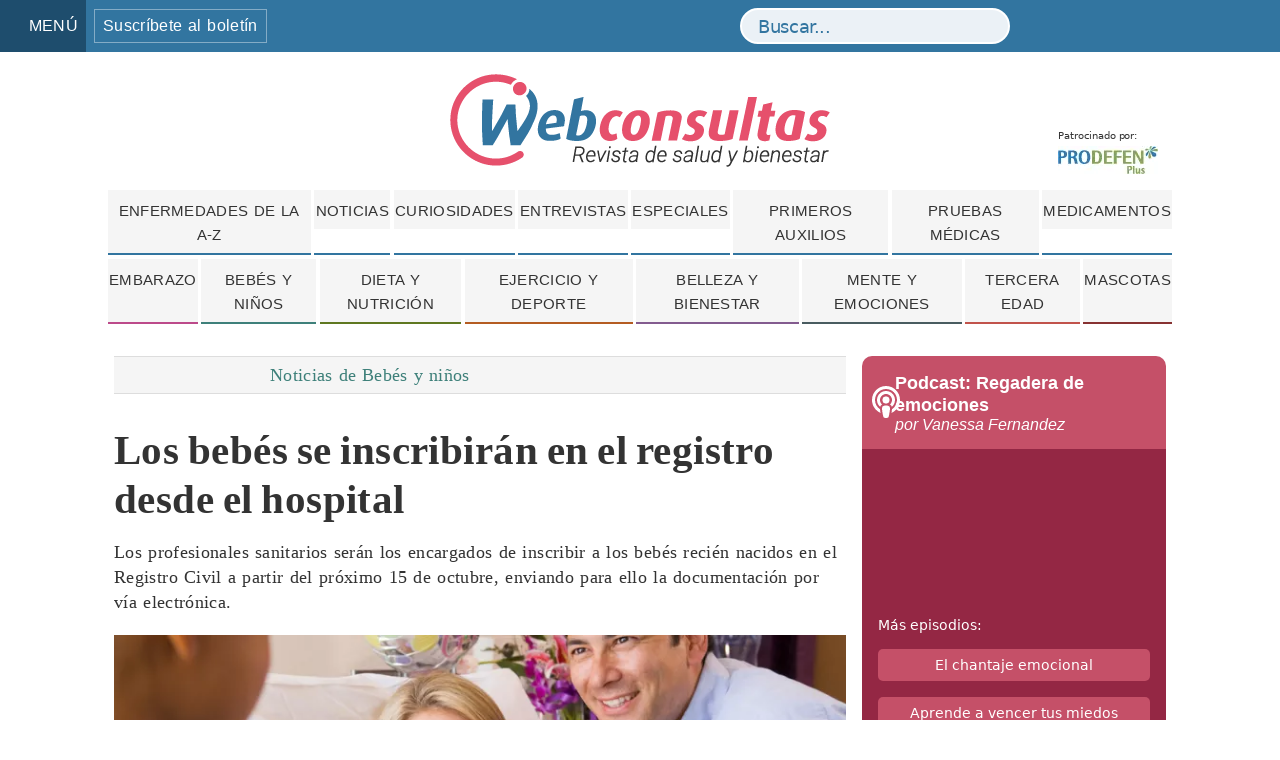

--- FILE ---
content_type: text/css
request_url: https://www.webconsultas.com/sites/default/files/css/css_lDv5RcGxoq-MX8aDfYoIT9P8o710ZBWOHptwCbIbgk0.css
body_size: 3255
content:
.ajax-progress{display:inline-block;padding:1px 5px 2px 5px;}[dir="rtl"] .ajax-progress{float:right;}.ajax-progress-throbber .throbber{display:inline;padding:1px 5px 2px;background:transparent url(/themes/contrib/stable/images/core/throbber-active.gif) no-repeat 0 center;}.ajax-progress-throbber .message{display:inline;padding:1px 5px 2px;}tr .ajax-progress-throbber .throbber{margin:0 2px;}.ajax-progress-bar{width:16em;}.ajax-progress-fullscreen{position:fixed;z-index:1000;top:48.5%;left:49%;width:24px;height:24px;padding:4px;opacity:0.9;border-radius:7px;background-color:#232323;background-image:url(/themes/contrib/stable/images/core/loading-small.gif);background-repeat:no-repeat;background-position:center center;}[dir="rtl"] .ajax-progress-fullscreen{right:49%;left:auto;}
.text-align-left{text-align:left;}.text-align-right{text-align:right;}.text-align-center{text-align:center;}.text-align-justify{text-align:justify;}.align-left{float:left;}.align-right{float:right;}.align-center{display:block;margin-right:auto;margin-left:auto;}
.js input.form-autocomplete{background-image:url(/themes/contrib/stable/images/core/throbber-inactive.png);background-repeat:no-repeat;background-position:100% center;}.js[dir="rtl"] input.form-autocomplete{background-position:0% center;}.js input.form-autocomplete.ui-autocomplete-loading{background-image:url(/themes/contrib/stable/images/core/throbber-active.gif);background-position:100% center;}.js[dir="rtl"] input.form-autocomplete.ui-autocomplete-loading{background-position:0% center;}
.fieldgroup{padding:0;border-width:0;}
.container-inline div,.container-inline label{display:inline;}.container-inline .details-wrapper{display:block;}
.clearfix:after{display:table;clear:both;content:"";}
.js details:not([open]) .details-wrapper{display:none;}
.item-list__comma-list,.item-list__comma-list li{display:inline;}.item-list__comma-list{margin:0;padding:0;}.item-list__comma-list li:after{content:", ";}.item-list__comma-list li:last-child:after{content:"";}
.js .js-hide{display:none;}.js-show{display:none;}.js .js-show{display:block;}
.nowrap{white-space:nowrap;}
.position-container{position:relative;}
.progress{position:relative;}.progress__track{min-width:100px;max-width:100%;height:16px;margin-top:5px;border:1px solid;background-color:#fff;}.progress__bar{width:3%;min-width:3%;max-width:100%;height:1.5em;background-color:#000;}.progress__description,.progress__percentage{overflow:hidden;margin-top:0.2em;color:#555;font-size:0.875em;}.progress__description{float:left;}[dir="rtl"] .progress__description{float:right;}.progress__percentage{float:right;}[dir="rtl"] .progress__percentage{float:left;}.progress--small .progress__track{height:7px;}.progress--small .progress__bar{height:7px;background-size:20px 20px;}
.reset-appearance{margin:0;padding:0;border:0 none;background:transparent;line-height:inherit;-webkit-appearance:none;-moz-appearance:none;appearance:none;}
.resize-none{resize:none;}.resize-vertical{min-height:2em;resize:vertical;}.resize-horizontal{max-width:100%;resize:horizontal;}.resize-both{max-width:100%;min-height:2em;resize:both;}
table.sticky-header{z-index:500;top:0;margin-top:0;background-color:#fff;}
.system-status-counter__status-icon{display:inline-block;width:25px;height:25px;vertical-align:middle;}.system-status-counter__status-icon:before{display:block;content:"";background-repeat:no-repeat;background-position:center 2px;background-size:20px;}.system-status-counter__status-icon--error:before{background-image:url(/themes/contrib/stable/images/core/icons/e32700/error.svg);}.system-status-counter__status-icon--warning:before{background-image:url(/themes/contrib/stable/images/core/icons/e29700/warning.svg);}.system-status-counter__status-icon--checked:before{background-image:url(/themes/contrib/stable/images/core/icons/73b355/check.svg);}
.system-status-report-counters__item{width:100%;margin-bottom:0.5em;padding:0.5em 0;text-align:center;white-space:nowrap;background-color:rgba(0,0,0,0.063);}@media screen and (min-width:60em){.system-status-report-counters{display:flex;flex-wrap:wrap;justify-content:space-between;}.system-status-report-counters__item--half-width{width:49%;}.system-status-report-counters__item--third-width{width:33%;}}
.system-status-general-info__item{margin-top:1em;padding:0 1em 1em;border:1px solid #ccc;}.system-status-general-info__item-title{border-bottom:1px solid #ccc;}
body.drag{cursor:move;}tr.region-title{font-weight:bold;}tr.region-message{color:#999;}tr.region-populated{display:none;}tr.add-new .tabledrag-changed{display:none;}.draggable a.tabledrag-handle{float:left;overflow:hidden;height:1.7em;margin-left:-1em;cursor:move;text-decoration:none;}[dir="rtl"] .draggable a.tabledrag-handle{float:right;margin-right:-1em;margin-left:0;}a.tabledrag-handle:hover{text-decoration:none;}a.tabledrag-handle .handle{width:14px;height:14px;margin:-0.4em 0.5em 0;padding:0.42em 0.5em;background:url(/themes/contrib/stable/images/core/icons/787878/move.svg) no-repeat 6px 7px;}a.tabledrag-handle:hover .handle,a.tabledrag-handle:focus .handle{background-image:url(/themes/contrib/stable/images/core/icons/000000/move.svg);}.touchevents .draggable td{padding:0 10px;}.touchevents .draggable .menu-item__link{display:inline-block;padding:10px 0;}.touchevents a.tabledrag-handle{width:40px;height:44px;}.touchevents a.tabledrag-handle .handle{height:21px;background-position:40% 19px;}[dir="rtl"] .touch a.tabledrag-handle .handle{background-position:right 40% top 19px;}.touchevents .draggable.drag a.tabledrag-handle .handle{background-position:50% -32px;}.tabledrag-toggle-weight-wrapper{text-align:right;}[dir="rtl"] .tabledrag-toggle-weight-wrapper{text-align:left;}.indentation{float:left;width:20px;height:1.7em;margin:-0.4em 0.2em -0.4em -0.4em;padding:0.42em 0 0.42em 0.6em;}[dir="rtl"] .indentation{float:right;margin:-0.4em -0.4em -0.4em 0.2em;padding:0.42em 0.6em 0.42em 0;}
.tablesort{display:inline-block;width:16px;height:16px;background-size:100%;}.tablesort--asc{background-image:url(/themes/contrib/stable/images/core/icons/787878/twistie-down.svg);}.tablesort--desc{background-image:url(/themes/contrib/stable/images/core/icons/787878/twistie-up.svg);}
div.tree-child{background:url(/themes/contrib/stable/images/core/tree.png) no-repeat 11px center;}div.tree-child-last{background:url(/themes/contrib/stable/images/core/tree-bottom.png) no-repeat 11px center;}[dir="rtl"] div.tree-child,[dir="rtl"] div.tree-child-last{background-position:-65px center;}div.tree-child-horizontal{background:url(/themes/contrib/stable/images/core/tree.png) no-repeat -11px center;}
.caption{display:table;}.caption > *{display:block;max-width:100%;}.caption > figcaption{display:table-caption;max-width:none;caption-side:bottom;}.caption > figcaption[contenteditable=true]:empty:before{content:attr(data-placeholder);font-style:italic;}
.caption .media .field,.caption .media .field *{float:none;margin:unset;}
.views-align-left{text-align:left;}.views-align-right{text-align:right;}.views-align-center{text-align:center;}.views-view-grid .views-col{float:left;}.views-view-grid .views-row{float:left;clear:both;width:100%;}.views-display-link + .views-display-link{margin-left:0.5em;}
.cgc-ntf-permisos{z-index:999999;font-size:120%}div.cgc-ntf-permisos--modal{display:none;position:fixed;left:0;bottom:0;height:100%;width:100%;background:rgb(0 0 0/70%);pointer-events:all}div.cgc-ntf-permisos__modal{position:absolute;top:0;display:-webkit-box;display:-ms-flexbox;display:flex;width:100%;-ms-flex-wrap:wrap;flex-wrap:wrap}figure.cgc-ntf-permisos__icon{-ms-flex-preferred-size:60px;flex-basis:60px;padding:12px;height:60px;border-radius:100%}figure.cgc-ntf-permisos__icon>svg{position:relative;top:-2px;fill:#fff}div.cgc-ntf-permisos__text{-ms-flex-preferred-size:calc(100% - 60px);flex-basis:calc(100% - 60px)}div.cgc-ntf-permisos__btn{display:-webkit-box;display:-ms-flexbox;display:flex;-webkit-box-pack:end;-ms-flex-pack:end;justify-content:flex-end;-ms-flex-preferred-size:100%;flex-basis:100%}div.cgc-ntf-permisos__btn>*{background:0 0;border:none;border-radius:5px}button.cgc-ntf-permisos__btn--continue{color:#fff;background-color:#e77451}button.cgc-ntf-permisos__btn--later{color:#999}.is-desktop button.cgc-ntf-permisos__btn--continue:hover,button.cgc-ntf-permisos__btn--continue:active{background-color:#ff8300}.is-desktop button.cgc-ntf-permisos__btn--later:hover,button.cgc-ntf-permisos__btn--later:active{background-color:#eee}@media screen and (min-width:600px){div.cgc-ntf-permisos__modal{top:5em;bottom:unset;left:50%;-webkit-transform:translateX(-50%);transform:translateX(-50%);max-width:455px;-webkit-box-shadow:0 10px 30px rgb(0 0 0/60%);box-shadow:0 10px 30px rgb(0 0 0/60%);border-radius:5px}button.cgc-ntf-permisos__btn--continue{margin-right:.5em}}.wc-icon{position:absolute;left:50%;top:50%;-webkit-transform:translate(-50%,-50%);transform:translate(-50%,-50%);fill:#333}div.cgc-ntf-permisos--tutorial{display:none;position:fixed!important;width:100%;height:100%;background:#333;overflow-y:scroll;top:0;left:0}div.cgc-ntf-permisos__wrapper{min-width:320px;height:100%}div.cgc-ntf-permisos__tutorial-header{position:fixed;top:0;left:0;width:100%;min-width:320px;height:70px;display:-webkit-box;display:-ms-flexbox;display:flex;-webkit-box-pack:justify;-ms-flex-pack:justify;justify-content:space-between;-webkit-box-align:center;-ms-flex-align:center;align-items:center;background-color:#eaf1f5;border-bottom:4px solid #fff}p.cgc-ntf-permisos__tutorial-title{max-width:85%}div.cgc-ntf-permisos__tutorial-closeBtn{background:#fff;border:2px solid #a9c8db;border-radius:100%}figure.cgc-ntf-permisos__tutorial-image{max-width:300px;padding-top:70px}body.is-desktop div.cgc-ntf-permisos__tutorial-closeBtn:hover,div.cgc-ntf-permisos__tutorial-closeBtn:active{background:#3275a0}body.is-desktop div.cgc-ntf-permisos__tutorial-closeBtn:hover span.wc-icon__box svg,div.cgc-ntf-permisos__tutorial-closeBtn:active span.wc-icon__box svg{fill:#fff}@media screen and (min-width:768px) and (min-height:768px){div.cgc-ntf-permisos--tutorial{background:rgb(0 0 0/80%)}div.cgc-ntf-permisos__wrapper{position:absolute;left:50%;top:50%;-webkit-transform:translate(-50%,-50%);transform:translate(-50%,-50%);max-width:320px;height:auto}div.cgc-ntf-permisos__tutorial-header{position:static;width:100%;min-width:0}figure.cgc-ntf-permisos__tutorial-image{max-width:100%;padding:0}}div.js-tutorial--osx div.cgc-ntf-permisos__wrapper,div.js-tutorial--windows div.cgc-ntf-permisos__wrapper{position:absolute;left:calc(50% - 1em);top:50%;-webkit-transform:translate(-50%,-50%);transform:translate(-50%,-50%);width:calc(100% - 1em);max-width:700px;min-width:320px;height:auto;margin:1em}div.js-tutorial--osx div.cgc-ntf-permisos__tutorial-header,div.js-tutorial--windows div.cgc-ntf-permisos__tutorial-header{position:unset;height:auto;padding:.5em}div.js-tutorial--osx figure.cgc-ntf-permisos__tutorial-image,div.js-tutorial--windows figure.cgc-ntf-permisos__tutorial-image{max-width:80%;margin:0 auto;padding:0}.cgc-botones-cabecera--v2__item--ntf-permisos{width:20px;display:-webkit-box;display:-ms-flexbox;display:flex;-webkit-box-align:center;-ms-flex-align:center;align-items:center;-webkit-box-pack:center;-ms-flex-pack:center;justify-content:center;outline:0}@media screen and (min-width:1200px){.cgc-botones-cabecera--v2__item--ntf-permisos{display:-webkit-box;display:-ms-flexbox;display:flex;position:fixed;left:2em;bottom:2em;width:auto;padding:0;z-index:1}}div.cgc-ntf-permisos--bell{display:none;width:100%}div.cgc-ntf-permisos__icon:before{content:"";display:block;position:absolute;top:-2px;right:-2px;width:8px;height:8px;background:#e77451;border-radius:100%}div.cgc-ntf-permisos__icon>svg{fill:rgb(255 255 255/50%);width:100%}div.cgc-ntf-permisos__msg{display:none}@media screen and (min-width:1200px){div.cgc-ntf-permisos--bell{position:relative;display:none}div.cgc-ntf-permisos__icon{width:60px;height:60px;padding:4px;background:#e77451;border-radius:100%;-webkit-box-shadow:0 2px 4px rgb(34 36 38/35%);box-shadow:0 2px 4px rgb(34 36 38/35%)}div.cgc-ntf-permisos__icon:before{display:none}div.cgc-ntf-permisos__icon>svg{fill:#fff;border:2px solid rgb(255 255 255/60%);border-radius:100%;padding:8px;overflow:visible}div.cgc-ntf-permisos__msg{display:block;position:absolute;top:50%;left:75px;cursor:pointer;-webkit-transform:translateY(-50%) scaleX(0) translateZ(0);transform:translateY(-50%) scaleX(0) translateZ(0);opacity:0;pointer-events:none;-webkit-transition:-webkit-transform 175ms ease-in-out;transition:-webkit-transform 175ms ease-in-out;transition:transform 175ms ease-in-out;transition:transform 175ms ease-in-out,-webkit-transform 175ms ease-in-out;-webkit-transform-origin:left center;transform-origin:left center;width:275px;text-align:center}div.cgc-ntf-permisos__msg-body{padding:14px;color:#fff;background:#333;border-radius:5px}div.cgc-ntf-permisos__msg-body:after{content:"";position:absolute;left:-18px;top:50%;border:10px solid transparent;border-color:transparent;border-right-color:#333;-webkit-transform:translateY(-50%);transform:translateY(-50%)}div.cgc-ntf-permisos:hover .cgc-ntf-permisos__msg{opacity:1;-webkit-transform:translateY(-50%) scaleX(1) translateZ(0);transform:translateY(-50%) scaleX(1) translateZ(0)}}@media screen and (max-width:1200px){#gc-ntf-permisos-campana{margin-left:10px}}
.toolbar-icon-quiz-admin:before{background-image:url(/modules/contrib/quiz/images/icon.svg);}.toolbar-icon-quiz-admin.is-active:before{background-image:url(/modules/contrib/quiz/images/icon-active.svg);}div.quiz-report-score-container{border-right:solid 1px gray;border-left:solid 1px gray;border-bottom:solid 1px gray;border-top:solid 1px gray;float:right;padding:4px 6px;}.q-correct{background-color:#ddffdd;}.q-wrong{background-color:#ffcccc;}.q-waiting{background-color:#ffffdd;}


--- FILE ---
content_type: text/css
request_url: https://www.webconsultas.com/sites/default/files/css/css_pcphaM0vc3SuRUerky9cDyeTAyFciMV1kBxMAWBWUYM.css
body_size: 37611
content:
html{color:#333;overflow-y:scroll}button,input,select,textarea{font-size:100%;margin:0;vertical-align:baseline;max-width:100%}body{margin:0;padding:0}body>:not(.main-wrapper):not(#wch-off-canvas):not(.cgc-ntf-permisos):not(#wc-page-bottom):not(#colorbox):not(#cboxOverlay):not(.cl-consent) img,body>img:not(.main-wrapper):not(#wch-off-canvas):not(.cgc-ntf-permisos):not(#wc-page-bottom):not(#colorbox):not(#cboxOverlay):not(.cl-consent){width:1px;height:1px}a,article,button,div,figcaption,figure,input,li,ol,select,textarea,ul{-webkit-box-sizing:border-box;box-sizing:border-box}article,aside,details,figcaption,figure,footer,header,hgroup,main,nav,section,summary{display:block}audio,canvas,progress,video{display:inline-block;vertical-align:baseline}audio:not([controls]){display:none;height:0}[hidden],template{display:none}a{background:0 0}a:focus{outline:thin dotted}a:active,a:hover{outline:0}abbr[title]{border-bottom:1px dotted}b,strong{font-weight:500}.apple b,.apple strong{font-weight:600}blockquote{margin:1.5em 30px}dfn{font-style:italic}h1{line-height:1.5em;margin-top:.75em;margin-bottom:.75em;font-size:2em;margin:.67em 0}h2{font-size:1.5em;line-height:2em;margin-top:1em;margin-bottom:1em}h3{font-size:1.17em;line-height:1.28205em;margin-top:1.28205em;margin-bottom:1.28205em}h4{font-size:1em;line-height:1.5em;margin-top:1.5em;margin-bottom:1.5em}h5{font-size:.83em;line-height:1.80723em;margin-top:1.80723em;margin-bottom:1.80723em}h6{font-size:.67em;line-height:2.23881em;margin-top:2.23881em;margin-bottom:2.23881em}label{display:block;font-weight:700}mark{background:#ff0;color:#333}p,pre{margin:1em 0}pre{white-space:pre;white-space:pre-wrap;word-wrap:break-word}q{quotes:"\201C" "\201D" "\2018" "\2019"}small{font-size:80%}sub,sup{font-size:75%;line-height:0;position:relative;vertical-align:baseline}sup{top:-.5em}sub{bottom:-.25em}img{-ms-interpolation-mode:bicubic;max-width:100%;height:auto;width:auto}svg:not(:root){overflow:hidden}figure{margin:0}hr{-webkit-box-sizing:content-box;box-sizing:content-box;height:0;overflow:visible}pre{overflow:auto}code,kbd,pre,samp{font-family:monospace}code,kbd,pre,samp,tt,var{font-size:1em;line-height:1.5em}tt,var{font-family:Courier New,DejaVu Sans Mono,monospace,sans-serif}form{margin:0}button,input{line-height:normal}button,input,optgroup,select,textarea{color:inherit;font:inherit;margin:0}button{overflow:visible}button,select{text-transform:none}button,html input[type=button],input[type=reset],input[type=submit]{-webkit-appearance:button;cursor:pointer}button[disabled],html input[disabled]{cursor:default}button::-moz-focus-inner,input::-moz-focus-inner{border:0;padding:0}input{line-height:normal}input[type=checkbox],input[type=radio]{padding:0}input[type=number]::-webkit-inner-spin-button,input[type=number]::-webkit-outer-spin-button{height:auto}input[type=search]{-webkit-appearance:textfield;-webkit-box-sizing:content-box;box-sizing:content-box}input[type=search]::-webkit-search-cancel-button,input[type=search]::-webkit-search-decoration{-webkit-appearance:none}fieldset{border:1px solid silver;margin:0 2px;padding:.35em .625em .75em}legend{border:0;padding:0}textarea{overflow:auto;vertical-align:top}optgroup{font-weight:700}table{margin-top:1.5em;margin-bottom:1.5em;border-collapse:collapse;border-spacing:0}td,th{padding:0}menu,ol,ul{padding:0 0 0 30px}dl,menu,ol{margin:1.5em 0}ul{padding:0;margin:0;margin:10px 0}li,ul{list-style:none}ol ol,ol ul,ul ol,ul ul{margin:0}nav ol,nav ul{list-style:none;list-style-image:none}dd{margin:0 0 0 30px}*{margin:0}a{color:#333}a:link{outline:0}body a{text-decoration:none}img{width:100%;display:block;border:0}div,li{margin:0;padding:0}ol,ul{margin:1em 0;padding:0}h1,h2,h3,h4{margin:0;padding:0}h1{font-family:var(--wc-ffam--sr-n);font-weight:700}.node-unpublished{background:0 0}.cke_editable img{max-width:100%!important}em{font-style:italic}.clearfix:after{display:table;clear:both;content:""}#skip-link{position:relative;top:52px;margin:0}#skip-link a,#skip-link a:visited{display:block;width:100%;padding:2px 0 3px;text-align:center;background-color:#666;color:#fff}nav.tabs{margin-bottom:20px}.tabs ul.primary{font-family:Helvetica Neue,Helvetica,Arial,sans-serif}.tabs ul.primary li a{display:block;height:1.8em;padding:0 10px 3px;color:#000;border-width:1px;border-style:solid solid none;border-color:#bbb;background-color:#ededed;text-shadow:0 1px 0 #fff;font-size:.929em;line-height:1.9}.tabs ul.primary li.is-active a{border:1px solid #bbb;background-color:#fff}@media screen and (max-width:37.5em){.tabs ul.primary{margin:0}.tabs ul.primary li{display:block;margin-bottom:2px;border-bottom:1px solid #bbb}.tabs ul.primary li a{display:-webkit-box;display:-ms-flexbox;display:flex;-webkit-box-align:center;-ms-flex-align:center;align-items:center;padding:15px 10px}.tabs ul.primary li.is-active a{border-bottom:none}}@media screen and (min-width:37.5em){.tabs ul.primary{overflow:hidden;height:auto;margin:0;padding:0 3px;white-space:nowrap;border:none;border-collapse:collapse;background:transparent url(/core/themes/bartik/images/tabs-border.png) repeat-x 0 100%;line-height:normal}.tabs ul.primary li{display:block;float:left;margin:0 5px 0 0;vertical-align:bottom}[dir=rtl] .tabs ul.primary li{float:right;margin:0 0 0 5px}.tabs ul.primary li a{float:left;border-top-left-radius:6px;border-top-right-radius:6px}.tabs ul.primary li.is-active a{border-bottom:1px solid #fff}}.tabs ul.secondary{overflow:hidden;margin:5px;padding:.5em 0;border-bottom:none}.tabs ul.secondary li{display:block;float:left;margin:0;padding:0 1em;border-right:1px solid #ccc}[dir=rtl] .tabs ul.secondary li{float:right;border-right:none;border-left:1px solid #ccc}.tabs ul.secondary li:last-child{border-right:none}[dir=rtl] .tabs ul.secondary li:last-child{border-left:none}.tabs ul.secondary li:first-child{padding-left:0}[dir=rtl] .tabs ul.secondary li:first-child{padding-right:0}.tabs ul.secondary li a{display:inline;padding:.25em .5em;text-decoration:none}.tabs ul.secondary li a.is-active{border-bottom:none;border-radius:5px;background:#f2f2f2}.hidden{display:none}.visually-hidden{position:absolute!important;overflow:hidden;clip:rect(1px,1px,1px,1px);width:1px;height:1px;word-wrap:normal}.visually-hidden.focusable:active,.visually-hidden.focusable:focus{position:static!important;overflow:visible;clip:auto;width:auto;height:auto}.invisible{visibility:hidden}
.wc-feff--none{text-decoration:none;text-transform:none}.wc-feff--underline{text-decoration:underline}.wc-feff--uppercase{text-transform:uppercase}.wc-feff--ucfirst{text-transform:capitalize}.wc-ffam--ss-n{font-family:var(--wc-ffam--ss-n);font-stretch:normal}.wc-ffam--ss-c{font-family:var(--wc-ffam--ss-c);font-stretch:condensed}.wc-ffam--sr-n{font-family:var(--wc-ffam--sr-n);font-stretch:normal}.wc-fas--n-thin{font-style:normal;font-weight:100}.wc-fas--n-light{font-style:normal;font-weight:300}.wc-fas--n-normal{font-style:normal;font-weight:400}.wc-fas--n-medium{font-style:normal;font-weight:500}.wc-fas--n-bold{font-style:normal;font-weight:700}.wc-fas--n-heavy{font-style:normal;font-weight:900}.wc-fas--i-thin{font-style:italic;font-weight:100}.wc-fas--i-light{font-style:italic;font-weight:300}.wc-fas--i-normal{font-style:italic;font-weight:400}.wc-fas--i-medium{font-style:italic;font-weight:500}.wc-fas--i-bold{font-style:italic;font-weight:700}.wc-fas--i-heavy{font-style:italic;font-weight:900}.wc-flhs{line-height:calc(var(--wcfsz))}.wc-flhf{line-height:100%}.wc-flhin{line-height:normal}.wc-flhih{line-height:inherit}.wc-flh0{line-height:0}.wc-flh13{line-height:13px}.wc-flh14{line-height:14px}.wc-flh15{line-height:15px}.wc-flh16{line-height:16px}.wc-flh17{line-height:17px}.wc-flh18{line-height:18px}.wc-flh19{line-height:19px}.wc-flh20{line-height:20px}.wc-flh21{line-height:21px}.wc-flh22{line-height:22px}.wc-flh24{line-height:24px}.wc-flh26{line-height:26px}.wc-flh27{line-height:27px}.wc-flh29{line-height:29px}.wc-flh32{line-height:32px}.wc-flh34{line-height:34px}.wc-flh35{line-height:35px}.wc-flh36{line-height:36px}.wc-flh40{line-height:40px}.wc-flh41{line-height:41px}.wc-flh43{line-height:43px}.wc-flh48{line-height:48px}.wc-flh51{line-height:51px}html{--wc-ffam--ss-n:wch-ss-n,"Avenir Next","Segoe UI",BlinkMacSystemFont,-apple-system,"DejaVu Sans","Open Sans",sans-serif;--wc-ffam--ss-c:wch-ss-c,"Avenir Next Condensed","Arial Narrow",Calibri,sans-serif-condensed,"DejaVu Sans Condensed","Open Sans Condensed",sans-serif;--wc-ffam--sr-n:wch-sr-n,Georgia,Cambria,-apple-system-ui-serif,serif;font-family:var(--wc-ffam--ss-n);font-stretch:normal;font-style:normal;font-weight:300;font-size:100%;font-smoothing:antialiased;line-height:1.5em;-ms-text-size-adjust:100%;-webkit-text-size-adjust:100%}.wc-fsha--none{text-shadow:none}.wc-fsha--norm--mblue{text-shadow:1px 1px 1px #3e3419}.wc-fsha--norm--dblue{text-shadow:1px 1px 1px #0f5989}.wc-fsha--nv--blue{text-shadow:1px 2px 1px #3275a0}.wc-fsha--norm--dgrey{text-shadow:1px 1px 1px #444}.wc-fsha--norm--dgrey-more{text-shadow:1px 1px 2px #333}.wc-fsha--nv--dgrey{text-shadow:1px 2px 1px #333}.wc-fsha--norm--mgrey{text-shadow:1px 1px 1px #666}.wc-fsha--norm--grey{text-shadow:1px 1px 1px grey}.wc-fsha--norm--white{text-shadow:1px 1px 1px #fff}.wc-fsha--norm--white-t5{text-shadow:1px 1px 1px hsla(0,0%,100%,.5)}.wc-fsha--norm--white-t7{text-shadow:1px 1px 1px hsla(0,0%,100%,.7)}.wc-fsha--norm--black-t7{text-shadow:1px 1px 1px rgba(0,0,0,.7)}.wc-fsha--norm--black-t9{text-shadow:1px 1px 1px rgba(0,0,0,.9)}.wc-fsha--norm--lgrey-t5{text-shadow:1px 1px 1px rgba(40,40,40,.5)}.wc-fsha--norm--lgrey-t8{text-shadow:1px 1px 1px rgba(40,40,40,.8)}.wc-fsha--norm--dgrey-t8{text-shadow:1px 1px 1px rgba(5,5,5,.8)}.wc-fsha--big-dgrey{text-shadow:2px 2px 1px #333}.wc-fsha--big-white{text-shadow:2px 2px 1px #fff}.wc-fsha--big-black-more-t4{text-shadow:2px 2px 2px rgba(0,0,0,.4)}.wc-fsha--big-brown-more{text-shadow:2px 2px 2px #6e5346}.wc-fsha--large--lgrey{text-shadow:4px 4px 0 rgba(80,80,80,.3)}.wc-fsha--huge--lgrey{text-shadow:8px 8px 0 #ddd}.wc-fspa-lc50{letter-spacing:-.05em}.wc-fspa-lc10{letter-spacing:-.01em}.wc-fspa-lc0{letter-spacing:0}.wc-fspa-le10{letter-spacing:.01em}.wc-fspa-le15{letter-spacing:.015em}.wc-fspa-le25{letter-spacing:.025em}.wc-fspa-le30{letter-spacing:.03em}.wc-fspa-le100{letter-spacing:.1em}.wc-fstyle--normal{font-style:normal}.wc-fstyle--italic{font-style:italic}.wc-fsz0{--wcfsz:0}.wc-fsz10{--wcfsz:3.125}.wc-fsz11{--wcfsz:3.4375}.wc-fsz12{--wcfsz:3.75}.wc-fsz13{--wcfsz:4.0625}.wc-fsz14{--wcfsz:4.375}.wc-fsz15{--wcfsz:4.6875}.wc-fsz16{--wcfsz:5}.wc-fsz17{--wcfsz:5.3125}.wc-fsz18{--wcfsz:5.625}.wc-fsz19{--wcfsz:5.9375}.wc-fsz20{--wcfsz:6.25}.wc-fsz21{--wcfsz:6.5625}.wc-fsz22{--wcfsz:6.875}.wc-fsz23{--wcfsz:7.1875}.wc-fsz24{--wcfsz:7.5}.wc-fsz25{--wcfsz:7.8125}.wc-fsz26{--wcfsz:8.125}.wc-fsz27{--wcfsz:8.4375}.wc-fsz28{--wcfsz:8.75}.wc-fsz29{--wcfsz:9.0625}.wc-fsz30{--wcfsz:9.375}.wc-fsz31{--wcfsz:9.6875}.wc-fsz32{--wcfsz:10}.wc-fsz33{--wcfsz:10.3125}.wc-fsz34{--wcfsz:10.625}.wc-fsz35{--wcfsz:10.9375}.wc-fsz36{--wcfsz:11.25}.wc-fsz37{--wcfsz:11.5625}.wc-fsz38{--wcfsz:11.875}.wc-fsz39{--wcfsz:12.1875}.wc-fsz40{--wcfsz:12.5}.wc-fsz41{--wcfsz:12.8125}.wc-fsz42{--wcfsz:13.125}.wc-fsz43{--wcfsz:13.4375}.wc-fsz45{--wcfsz:14.0625}.wc-fsz48{--wcfsz:15}.wc-fsz51{--wcfsz:15.9375}.wc-fsz53{--wcfsz:16.5625}.wc-fsz59{--wcfsz:18.4375}.wc-fsz64{--wcfsz:20}.wc-fsz80{--wcfsz:25}.wc-fsz112{--wcfsz:35}.wc-fszlh0,.wc-fszs{font-size:calc(var(--wcfsz) * 3.2px)}.wc-fszlh0{line-height:100%}.wc-fszlh1{line-height:calc(var(--wcfsz) * .2em + .1em)}.wc-fszlh1,.wc-fszlh2{font-size:calc(var(--wcfsz) * 3.2px)}.wc-fszlh2{line-height:calc(var(--wcfsz) * .2em + .2em)}.wc-fszlh3{line-height:calc(var(--wcfsz) * .2em + .3em)}.wc-fszlh3,.wc-fszlh4{font-size:calc(var(--wcfsz) * 3.2px)}.wc-fszlh4{line-height:calc(var(--wcfsz) * .2em + .4em)}.wc-fszlh5{line-height:calc(var(--wcfsz) * .2em + .5em)}.wc-fszlh5,.wc-fszlh6{font-size:calc(var(--wcfsz) * 3.2px)}.wc-fszlh6{line-height:calc(var(--wcfsz) * .2em + .6em)}.wc-fszlh7{line-height:calc(var(--wcfsz) * .2em + .7em)}.wc-fszlh7,.wc-fszlh8{font-size:calc(var(--wcfsz) * 3.2px)}.wc-fszlh8{line-height:calc(var(--wcfsz) * .2em + .8em)}.wc-fszlh9{line-height:calc(var(--wcfsz) * .2em + .9em)}.wc-fszlh9,.wc-fszlh10{font-size:calc(var(--wcfsz) * 3.2px)}.wc-fszlh10{line-height:calc(var(--wcfsz) * .2em + 1em)}.wc-fszlh12{line-height:calc(var(--wcfsz) * .2em + 1.2em)}.wc-fszlh12,.wc-fszlh13{font-size:calc(var(--wcfsz) * 3.2px)}.wc-fszlh13{line-height:calc(var(--wcfsz) * .2em + 1.3em)}.wc-fszlh14{line-height:calc(var(--wcfsz) * .2em + 1.4em)}.wc-fszlh14,.wc-fszlh23{font-size:calc(var(--wcfsz) * 3.2px)}.wc-fszlh23{line-height:calc(var(--wcfsz) * .2em + 2.3em)}.wc-fszlhn1{line-height:calc(var(--wcfsz) * .2em - .1em)}.wc-fszlhn1,.wc-fszlhn2{font-size:calc(var(--wcfsz) * 3.2px)}.wc-fszlhn2{line-height:calc(var(--wcfsz) * .2em - .2em)}.wc-fszlhn3{line-height:calc(var(--wcfsz) * .2em - .3em)}.wc-fszlhn3,.wc-fszlhn4{font-size:calc(var(--wcfsz) * 3.2px)}.wc-fszlhn4{line-height:calc(var(--wcfsz) * .2em - .4em)}.wc-fszlhn5{line-height:calc(var(--wcfsz) * .2em - .5em)}.wc-fszlhn5,.wc-fszlhn6{font-size:calc(var(--wcfsz) * 3.2px)}.wc-fszlhn6{line-height:calc(var(--wcfsz) * .2em - .6em)}.wc-fszlhn7{line-height:calc(var(--wcfsz) * .2em - .7em)}.wc-fszlhn7,.wc-fszlhn8{font-size:calc(var(--wcfsz) * 3.2px)}.wc-fszlhn8{line-height:calc(var(--wcfsz) * .2em - .8em)}.wc-fszlhn10{line-height:calc(var(--wcfsz) * .2em - 1em)}.wc-fszlhn10,.wc-fszlhn11{font-size:calc(var(--wcfsz) * 3.2px)}.wc-fszlhn11{line-height:calc(var(--wcfsz) * .2em - 1.1em)}.wc-fszlhn12{line-height:calc(var(--wcfsz) * .2em - 1.2em)}.wc-fszlhn12,.wc-fszlhn13{font-size:calc(var(--wcfsz) * 3.2px)}.wc-fszlhn13{line-height:calc(var(--wcfsz) * .2em - 1.3em)}.wc-fszlhn14{line-height:calc(var(--wcfsz) * .2em - 1.4em)}.wc-fszlhn14,.wc-fszlhn15{font-size:calc(var(--wcfsz) * 3.2px)}.wc-fszlhn15{line-height:calc(var(--wcfsz) * .2em - 1.5em)}.wc-fszlhn17{line-height:calc(var(--wcfsz) * .2em - 1.7em)}.wc-fszlhn17,.wc-fszlhn19{font-size:calc(var(--wcfsz) * 3.2px)}.wc-fszlhn19{line-height:calc(var(--wcfsz) * .2em - 1.9em)}.wc-fszlhn21{line-height:calc(var(--wcfsz) * .2em - 2.1em)}.wc-fszlhn21,.wc-fszlhn24{font-size:calc(var(--wcfsz) * 3.2px)}.wc-fszlhn24{line-height:calc(var(--wcfsz) * .2em - 2.4em)}.wc-fszlhn30{font-size:calc(var(--wcfsz) * 3.2px);line-height:calc(var(--wcfsz) * .2em - 3em)}body{--vwoff32:calc(1vw - 3.2px);--wc-lhm:0em;--wc-lhi:1.00;--wc-rgap:1.00}.wc-pr00{--wc-pr:0}.wc-pr01{--wc-pr:0.1}.wc-pr02{--wc-pr:0.2}.wc-pr03{--wc-pr:0.3}.wc-pr04{--wc-pr:0.4}.wc-pr06{--wc-pr:0.6}.wc-pr08{--wc-pr:0.8}.wc-pr10{--wc-pr:1.0}.wc-lhm02{--wc-lhm:.2em}.wc-lhm06{--wc-lhm:.6em}.wc-lhm10{--wc-lhm:1em}.wc-lhm20{--wc-lhm:2em}.wc-lhm30{--wc-lhm:3em}.wc-lhm40{--wc-lhm:4em}.wc-lhi100{--wc-lhi:1.00}.wc-lhi110{--wc-lhi:1.10}.wc-lhi120{--wc-lhi:1.20}.wc-lhi140{--wc-lhi:1.40}.wc-lhi180{--wc-lhi:1.80}.wc-fsr{font-size:calc(var(--wcfsz) * (3.2px + var(--vwoff32) * var(--wc-rgap) * var(--wc-pr)))}.wc-lhr{line-height:calc((var(--wcfsz) * (3.2px + var(--vwoff32) * var(--wc-rgap) * var(--wc-pr)) * var(--wc-lhi)) + var(--wc-lhm))}@media screen and (min-width:360px){.wc-fsz--xsn40{--wc-rgap:-4.00}}@media screen and (min-width:600px){.wc-fsz--mdn020{--wc-rgap:-0.20}.wc-fsz--md00{--wc-rgap:0}.wc-fsz--md020{--wc-rgap:0.20}.wc-fsz--md040{--wc-rgap:0.40}}@media screen and (min-width:768px){.wc-fsz--lgn030{--wc-rgap:-0.30}.wc-fsz--lg00{--wc-rgap:0}.wc-fsz--lg060{--wc-rgap:0.60}}@media screen and (min-width:1068px){.wc-fsr,.wc-lhr{--vwoff32:7.48px}.wc-layout__aside .wc-fsr,.wc-layout__aside .wc-lhr{--vwoff32:0px}.wc-layout--2cols .wc-layout__main .wc-fsr,.wc-layout--2cols .wc-layout__main .wc-lhr{--vwoff32:4.48px}.wc-fsz--xl060{--wc-rgap:0.60}.wc-fsz--xl00{--wc-rgap:0}.wc-fsz--xl20{--wc-rgap:2}}.wc-fweight--thin{font-weight:100}.wc-fweight--ulight{font-weight:200}.wc-fweight--light{font-weight:300}.wc-fweight--normal{font-weight:400}.wc-fweight--medium{font-weight:500}.wc-fweight--sbold{font-weight:600}.wc-fweight--bold{font-weight:700}.wc-fweight--ebold{font-weight:800}.wc-fweight--heavy{font-weight:900}.cgc-libre__tabla,.messages,.pane-block.facet div.item-list a.facetapi-limit-link,.pane-block.facet div.item-list ul li{font-family:var(--wc-ffam--ss-n);font-style:normal;font-weight:300}.cfg-media__image figcaption,.wc-ffam--mensaje-norm-normal,.wc-filtro select,.wc-pager .pager{font-family:var(--wc-ffam--ss-n);font-style:normal;font-weight:400}.cgc-libre__info h4{font-family:var(--wc-ffam--ss-n);font-style:italic;font-weight:400}.wc-filtro label{font-family:var(--wc-ffam--ss-c);font-style:normal;font-weight:300}.cfg-media__image figcaption .cfg-media__autor{font-family:var(--wc-ffam--ss-c);font-style:normal;font-weight:400}.pane-block.facet h2.pane-title,.pane-branded-content-sample h3{font-family:var(--wc-ffam--ss-c);font-style:normal;font-weight:500}.cgc-libre__node-content>h3,.wc-zoombox>figcaption,a.wc-boton,figure.cgc-libre__imagen>figcaption{font-family:var(--wc-ffam--sr-n);font-style:normal;font-weight:300}.cgc-libre ol>li:before{font-family:var(--wc-ffam--sr-n);font-style:normal;font-weight:400}.cgc-libre__node-content>h2,.cgc-libre__quienes-somos .cgc-libre__encabezado,.cgc-libre__tabla .cgc-libre__tabla-imagen figcaption,.cgc-libre__tabla thead th{font-family:var(--wc-ffam--sr-n);font-style:normal;font-weight:500}.pane-term-name h1{font-family:var(--wc-ffam--sr-n);font-style:normal;font-weight:700}.cgc-libre--entrevista blockquote,.cgc-libre--entrevista blockquote p .wc-ffam--citas-ital-thin{font-family:var(--wc-ffam--sr-n);font-style:italic;font-weight:100}.cgc-libre blockquote,.cgc-libre blockquote p{font-family:var(--wc-ffam--sr-n);font-style:italic;font-weight:300}.wc-ffam--citas-ital-normal{font-family:var(--wc-ffam--sr-n);font-style:italic;font-weight:400}
.android .wc-ffam--ss-c,.android .wc-filtro label{font-stretch:normal}.android .wc-ffam--sr-n.wc-fas--n-thin{font-weight:400;letter-spacing:-.02em}.android .cgc-libre__node-content>h3,.android .wc-ffam--sr-n.wc-fas--n-light,.android .wc-zoombox>figcaption,.android a.wc-boton,.android figure.cgc-libre__imagen>figcaption{font-weight:400;letter-spacing:-.015em}.android .cgc-libre ol>li:before,.android .wc-ffam--sr-n.wc-fas--n-normal{letter-spacing:-.01em}.android .cgc-libre__node-content>h2,.android .cgc-libre__quienes-somos .cgc-libre__encabezado,.android .cgc-libre__tabla .cgc-libre__tabla-imagen figcaption,.android .cgc-libre__tabla thead th,.android .wc-ffam--sr-n.wc-fas--n-medium{font-weight:400;letter-spacing:-.01em}.android .pane-term-name h1,.android .wc-ffam--sr-n.wc-fas--n-bold{letter-spacing:-.025em}.android .cgc-libre blockquote,.android .cgc-libre blockquote p,.android .wc-ffam--sr-n.wc-fas--i-light{font-weight:400}.android .wc-ffam--citas-ital-normal,.android .wc-ffam--sr-n.wc-fas--i-normal{word-spacing:-.01em;letter-spacing:.01em}.android .wc-ffam--sr-n.wc-fas--i-medium{font-weight:400;word-spacing:-.01em;letter-spacing:.01em}.android .wc-ffam--sr-n.wc-fas--i-bold{letter-spacing:-.03em}html.apple{font-weight:400}.apple .wc-ffam--ss-n.wc-fas--n-thin{word-spacing:-.04em}.apple .cgc-libre__tabla,.apple .messages,.apple .pane-block.facet div.item-list a.facetapi-limit-link,.apple .pane-block.facet div.item-list ul li,.apple .wc-ffam--ss-n.wc-fas--n-light,.apple .wc-ffam--ss-n .wc-fas--n-light{font-weight:400;word-spacing:-.01em;letter-spacing:-.02em}.apple .cfg-media__image figcaption,.apple .wc-ffam--mensaje-norm-normal,.apple .wc-ffam--ss-n.wc-fas--n-medium,.apple .wc-ffam--ss-n.wc-fas--n-normal,.apple .wc-filtro select,.apple .wc-pager .pager{word-spacing:-.03em;letter-spacing:-.01em}.apple .wc-ffam--ss-n.wc-fas--n-bold,.apple .wc-ffam--ss-n.wc-fas--n-heavy{word-spacing:-.04em;letter-spacing:-.03em}.apple .wc-ffam--ss-n.wc-fas--i-thin{word-spacing:-.02em;letter-spacing:-.01em}.apple .wc-ffam--ss-n.wc-fas--i-light{word-spacing:-.03em;letter-spacing:-.02em}.apple .wc-ffam--ss-n.wc-fas--i-normal,.cgc-libre__info h4{word-spacing:-.03em;letter-spacing:-.015em}.apple .wc-ffam--ss-n.wc-fas--i-medium{word-spacing:-.04em;letter-spacing:-.015em}.apple .wc-ffam--ss-n.wc-fas--i-bold,.apple .wc-ffam--ss-n.wc-fas--i-heavy{word-spacing:-.08em;letter-spacing:-.02em}.apple .cfg-media__image figcaption .cfg-media__autor,.apple .wc-ffam--ss-c.wc-fas--n-light,.apple .wc-ffam--ss-c.wc-fas--n-normal,.apple .wc-filtro label{word-spacing:.09em;letter-spacing:.02em}.apple .wc-ffam--ss-c.wc-fas--n-bold{word-spacing:.05em;letter-spacing:.015em}.apple .wc-ffam--ss-c.wc-fas--i-light,.apple .wc-ffam--ss-c.wc-fas--i-normal{word-spacing:.09em;letter-spacing:.02em}.apple .wc-ffam--ss-c.wc-fas--i-bold{word-spacing:.05em;letter-spacing:.015em}.apple .wc-ffam--sr-n.wc-fas--n-thin{word-spacing:.02em;letter-spacing:.02em}.apple .cgc-libre__node-content>h3,.apple .wc-ffam--sr-n.wc-fas--n-light,.apple .wc-zoombox>figcaption,.apple a.wc-boton,.apple figure.cgc-libre__imagen>figcaption{word-spacing:.04em;letter-spacing:.02em}.apple .cgc-libre__node-content>h2,.apple .cgc-libre__quienes-somos .cgc-libre__encabezado,.apple .cgc-libre__tabla .cgc-libre__tabla-imagen figcaption,.apple .cgc-libre__tabla thead th,.apple .cgc-libre ol>li:before,.apple .wc-ffam--sr-n.wc-fas--n-medium,.apple .wc-ffam--sr-n.wc-fas--n-normal{word-spacing:.04em;letter-spacing:.03em}.apple .pane-term-name h1,.apple .wc-ffam--sr-n.wc-fas--n-bold{word-spacing:-.04em}.apple .cgc-libre blockquote,.apple .cgc-libre blockquote p,.apple .wc-ffam--sr-n.wc-fas--i-light{word-spacing:.04em;letter-spacing:.02em}.apple .wc-ffam--citas-ital-normal,.apple .wc-ffam--sr-n.wc-fas--i-medium,.apple .wc-ffam--sr-n.wc-fas--i-normal{word-spacing:.04em;letter-spacing:.03em}.apple .wc-ffam--sr-n.wc-fas--i-bold{word-spacing:-.04em}html.apple.safari .wc-ffam--ss-n.wc-fas--i-light,html.apple.safari .wc-ffam--ss-n.wc-fas--n-light{font-weight:400}html.apple.safari .wc-ffam--ss-n.wc-fas--i-normal,html.apple.safari .wc-ffam--ss-n.wc-fas--n-normal{font-weight:500}html.apple.safari .wc-ffam--ss-n.wc-fas--i-medium,html.apple.safari .wc-ffam--ss-n.wc-fas--n-medium{font-weight:600}html.apple.safari .wc-ffam--ss-c.wc-fas--i-light,html.apple.safari .wc-ffam--ss-c.wc-fas--n-light{font-weight:400}html.apple.safari .wc-ffam--ss-c.wc-fas--i-normal,html.apple.safari .wc-ffam--ss-c.wc-fas--n-normal{font-weight:500}html.apple.safari .wc-ffam--ss-c.wc-fas--i-medium,html.apple.safari .wc-ffam--ss-c.wc-fas--n-medium{font-weight:600}.os_other .wc-ffam--ss-n.wc-fas--i-thin,.os_other .wc-ffam--ss-n.wc-fas--n-thin{letter-spacing:-.04em;word-spacing:-.06em}.os_other .wc-ffam--ss-n.wc-fas--i-light,.os_other .wc-ffam--ss-n.wc-fas--n-light{letter-spacing:-.04em;word-spacing:-.03em}.os_other .wc-ffam--ss-n.wc-fas--i-normal,.os_other .wc-ffam--ss-n.wc-fas--n-normal{letter-spacing:-.03em;word-spacing:-.04em}.os_other .wc-ffam--ss-n.wc-fas--i-medium,.os_other .wc-ffam--ss-n.wc-fas--n-medium{letter-spacing:-.03em;word-spacing:-.02em}.os_other .wc-ffam--ss-n.wc-fas--i-bold,.os_other .wc-ffam--ss-n.wc-fas--n-bold{font-stretch:condensed;letter-spacing:-.03em;word-spacing:-.03em}.os_other .wc-ffam--ss-n.wc-fas--i-heavy,.os_other .wc-ffam--ss-n.wc-fas--n-heavy{font-stretch:condensed;letter-spacing:-.03em;word-spacing:-.02em}.os_other .wc-ffam--ss-c.wc-fas--i-light,.os_other .wc-ffam--ss-c.wc-fas--i-normal,.os_other .wc-ffam--ss-c.wc-fas--n-light,.os_other .wc-ffam--ss-c.wc-fas--n-normal{font-family:Liberation Sans Narrow;letter-spacing:.02em;word-spacing:.01em}.os_other .wc-ffam--ss-c.wc-fas--i-bold,.os_other .wc-ffam--ss-c.wc-fas--n-bold{font-family:Liberation Sans Narrow}.os_other .wc-ffam--sr-n.wc-fas--i-thin,.os_other .wc-ffam--sr-n.wc-fas--n-thin{letter-spacing:-.04em}.os_other .wc-ffam--sr-n.wc-fas--i-light,.os_other .wc-ffam--sr-n.wc-fas--n-light{letter-spacing:-.035em}.os_other .wc-ffam--sr-n.wc-fas--i-normal,.os_other .wc-ffam--sr-n.wc-fas--n-normal{letter-spacing:-.03em}.os_other .wc-ffam--sr-n.wc-fas--i-medium,.os_other .wc-ffam--sr-n.wc-fas--n-medium{letter-spacing:-.025em}.os_other .wc-ffam--sr-n.wc-fas--i-bold,.os_other .wc-ffam--sr-n.wc-fas--n-bold{letter-spacing:-.01em;word-spacing:-.04em;font-stretch:condensed}html.windows{font-weight:400}.windows .wc-ffam--ss-n.wc-fas--n-thin{letter-spacing:.01em}.windows .cgc-libre__tabla,.windows .messages,.windows .pane-block.facet div.item-list a.facetapi-limit-link,.windows .pane-block.facet div.item-list ul li,.windows .wc-ffam--ss-n.wc-fas--n-light{font-weight:400;word-spacing:-.04em}.windows .wc-ffam--ss-n.wc-fas--n-bold{word-spacing:-.04em}.windows .wc-ffam--ss-n.wc-fas--i-thin{letter-spacing:.01em}.windows .wc-ffam--ss-n.wc-fas--i-light{font-weight:400}.windows .wc-ffam--ss-n.wc-fas--i-normal{word-spacing:.04em}.windows .wc-ffam--ss-n.wc-fas--i-medium{word-spacing:.04em;letter-spacing:.01em}.windows .wc-ffam--ss-n.wc-fas--i-bold{word-spacing:-.04em}.windows .wc-ffam--ss-c.wc-fas--n-thin{word-spacing:-.02em;letter-spacing:-.01em}.windows .wc-ffam--ss-c.wc-fas--i-thin{word-spacing:-.02em;letter-spacing:-.02em}.windows .wc-ffam--ss-c.wc-fas--i-light,.windows .wc-ffam--ss-c.wc-fas--i-normal{word-spacing:-.02em;letter-spacing:-.01em}.windows .wc-ffam--ss-c.wc-fas--i-heavy{word-spacing:.04em}.windows .wc-ffam--sr-n.wc-fas--n-thin{word-spacing:.02em;letter-spacing:.02em}.windows .cgc-libre__node-content>h3,.windows .wc-ffam--sr-n.wc-fas--n-light,.windows .wc-zoombox>figcaption,.windows a.wc-boton,.windows figure.cgc-libre__imagen>figcaption{word-spacing:.04em;letter-spacing:.02em}.windows .cgc-libre__node-content>h2,.windows .cgc-libre__quienes-somos .cgc-libre__encabezado,.windows .cgc-libre__tabla .cgc-libre__tabla-imagen figcaption,.windows .cgc-libre__tabla thead th,.windows .cgc-libre ol>li:before,.windows .wc-ffam--sr-n.wc-fas--n-medium,.windows .wc-ffam--sr-n.wc-fas--n-normal{word-spacing:.04em;letter-spacing:.03em}.windows .pane-term-name h1,.windows .wc-ffam--sr-n.wc-fas--n-bold{word-spacing:-.04em}.windows .cgc-libre blockquote,.windows .cgc-libre blockquote p,.windows .wc-ffam--sr-n.wc-fas--i-light{word-spacing:.04em;letter-spacing:.02em}.windows .wc-ffam--citas-ital-normal,.windows .wc-ffam--sr-n.wc-fas--i-medium,.windows .wc-ffam--sr-n.wc-fas--i-normal{word-spacing:.04em;letter-spacing:.03em}.windows .wc-ffam--sr-n.wc-fas--i-bold{word-spacing:-.04em}
figure{width:100%}
.wc-layout,.wc-layout__wrapper{width:100%;display:-webkit-box;display:-ms-flexbox;display:flex;-ms-flex-wrap:wrap;flex-wrap:wrap}.wc-layout__nowrap{-ms-flex-wrap:nowrap;flex-wrap:nowrap}.wc-layout__wrapper--center{-webkit-box-align:center;-ms-flex-align:center;align-items:center}.wc-layout--fluid{-webkit-box-orient:vertical;-webkit-box-direction:normal;-ms-flex-flow:column;flex-flow:column}.wc-layout__col{-webkit-box-flex:0;-ms-flex:0 1 100%;flex:0 1 100%}@media screen and (min-width:768px){.wc-layout__wrapper.halves{-ms-flex-wrap:unset;flex-wrap:unset;-webkit-box-orient:horizontal;-webkit-box-direction:normal;-ms-flex-direction:row;flex-direction:row;gap:1.5rem}.wc-layout__wrapper.halves .wc-layout__col--50{-webkit-box-flex:0;-ms-flex:0 1 50%;flex:0 1 50%}}@media screen and (min-width:1068px){.wc-layout__col--30{-webkit-box-flex:0;-ms-flex:0 1 30%;flex:0 1 30%}.wc-layout__col--40{-webkit-box-flex:0;-ms-flex:0 1 40%;flex:0 1 40%}.wc-layout__col--50{-webkit-box-flex:0;-ms-flex:0 1 50%;flex:0 1 50%}.wc-layout__col--60{-webkit-box-flex:0;-ms-flex:0 1 60%;flex:0 1 60%}.wc-layout__col--70{-webkit-box-flex:0;-ms-flex:0 1 70%;flex:0 1 70%}}.wc-layout__aside>div,.wc-layout__wrapper>div{margin-bottom:2em}.wc-layout__block{width:100%}
body.pgz-zero,body.pgz-zero #content,body.pgz-zero #main,body.pgz-zero #page,body.pgz-zero #wch-off-canvas,body.pgz-zero #wch-region--content{height:100%}
.wc-layout--apiladas h1{display:inline-block;position:relative;padding-left:1rem}.wc-layout--apiladas h1:after{content:"";position:absolute;left:50%;-webkit-transform:translateX(-50%);transform:translateX(-50%);bottom:-10px;width:100px;height:5px;background-color:#3272a0}.wc-layout--apiladas .wc-layout__block-full{display:-webkit-box;display:-ms-flexbox;display:flex;-ms-flex-wrap:wrap;flex-wrap:wrap;-webkit-box-pack:justify;-ms-flex-pack:justify;justify-content:space-between}.wc-layout--apiladas .wc-layout__block-left{padding:0 1em}.wc-layout--apiladas .wc-layout__block-left .cgc-libre{padding-top:0}@media screen and (min-width:768px){.wc-layout--apiladas h1{font-size:2.5em}.wc-layout--apiladas .wc-layout__block-full{margin-bottom:2em}.wc-layout--apiladas .wc-layout__block-left{padding:0 1em 0 0}.wc-layout--apiladas .wc-layout__block-left,.wc-layout--apiladas .wc-layout__block-right{-webkit-box-sizing:border-box;box-sizing:border-box;-webkit-box-flex:0;-ms-flex:0 1 50%;flex:0 1 50%}.wc-layout--apiladas .wc-layout__block-right{padding-left:1em}}@media screen and (min-width:768px) and (max-width:1067px){.wc-layout--apiladas .wc-layout__block-full{padding:0 1em}}
.pga-404 .wc-layout__wrapper{max-width:500px}.pga-404 .wc-layout__fondo{position:absolute;left:0;bottom:0;width:100%}@media screen and (min-width:1068px){.pga-404 .wc-layout__wrapper{max-width:100%}}
#navigation .block-menu-block .block__title,#navigation .block-menu .block__title,.element-focusable,.element-invisible{position:absolute!important;height:1px;width:1px;overflow:hidden;clip:rect(1px 1px 1px 1px)}.element-focusable:active,.element-focusable:focus{position:static!important;clip:auto;height:auto;width:auto;overflow:auto}#skip-link{margin:0}#skip-link a,#skip-link a:visited{display:block;width:100%;padding:2px 0 3px;text-align:center;background-color:#666;color:#fff}.header__logo{margin:0;padding:0;display:inline-block;margin-bottom:15px}#navigation .block{margin-bottom:0}#navigation .links,#navigation .menu{margin:0;padding:0;text-align:left}#navigation .links li,#navigation .menu li{float:left;padding:0 10px 0 0;list-style-type:none;list-style-image:none}.block__title,.comment__title,.comments__form-title,.comments__title,.node__title,.page__title{margin:0}span.field-label{padding:0 1em 0 0}.block{margin-bottom:1.5em}.new,.update{color:#c00;background-color:rgb(255 255 255/0)}label.option{display:inline;font-weight:400}a.button{-webkit-appearance:button;-moz-appearance:button;appearance:button}.confirm-parent,.password-parent{margin:0}#user-login-form{text-align:left}#user-login ul{margin:1.5em 0}form th{text-align:left;padding-right:1em;border-bottom:3px solid #ccc}form tbody{border-top:1px solid #ccc}form table ul{margin:0}tr.even,tr.odd{background-color:#eee;border-bottom:1px solid #ccc;padding:.1em .6em}tr.even{background-color:#fff}.lt-ie8 tr.even td,.lt-ie8 tr.even th,.lt-ie8 tr.odd td,.lt-ie8 tr.odd th{border-bottom:1px solid #ccc}td.active{background-color:#ddd}td.checkbox,th.checkbox{text-align:center}td.menu-disabled{background:#ccc}#autocomplete .selected{background:#0072b9;color:#fff}tr.selected td{background:#ffc}
.with-wireframes #content,.with-wireframes #footer,.with-wireframes #header,.with-wireframes #main,.with-wireframes #navigation,.with-wireframes .region-bottom,.with-wireframes .region-sidebar-first,.with-wireframes .region-sidebar-second{outline:1px solid #ccc}.lt-ie8 .with-wireframes #content,.lt-ie8 .with-wireframes #footer,.lt-ie8 .with-wireframes #header,.lt-ie8 .with-wireframes #main,.lt-ie8 .with-wireframes #navigation,.lt-ie8 .with-wireframes .region-bottom,.lt-ie8 .with-wireframes .region-sidebar-first,.lt-ie8 .with-wireframes .region-sidebar-second{border:1px solid #ccc}
.header__logo-image{vertical-align:bottom}.header__name-and-slogan{float:left}.header__site-name{margin:0;font-size:2em;line-height:1.5em}.header__site-link:link,.header__site-link:visited{color:#333;text-decoration:none}.header__site-link:focus,.header__site-link:hover{text-decoration:underline}.header__site-slogan{margin:0}.header__secondary-menu{float:right}.header__region{clear:both}
.breadcrumb li,.breadcrumb ol{margin:0;padding:0}.breadcrumb li{display:inline;list-style-type:none}
.messages,.messages--error,.messages--status,.messages--warning{margin:1.5em 0;padding:10px 10px 10px 50px;background-image:url([data-uri]);background-position:8px 8px;background-repeat:no-repeat;border:1px solid #be7}.messages--warning{background-image:url([data-uri]);border-color:#ed5}.messages--error{background-image:url([data-uri]);border-color:#ed541d}.messages__list{margin:0}.messages__item{list-style-image:none}.messages--error p.error{color:#333}.messages--status,.ok{background-color:#f8fff0;color:#234600}.messages--warning,.warning{background-color:#fffce5;color:#840}.error,.messages--error{background-color:#fef5f1;color:#8c2e0b}
.tabs-primary,.tabs-secondary{overflow:hidden;background-image:-webkit-gradient(linear,left top,left bottom,color-stop(0,#bbb),color-stop(0,rgb(255 255 255/0)));background-image:linear-gradient(180deg,#bbb 0,rgb(255 255 255/0) 0);list-style:none;border-bottom:1px solid #bbb;margin:1.5em 0;padding:0 2px;white-space:nowrap}.tabs-primary__tab,.tabs-secondary__tab,.tabs-secondary__tab.is-active{float:left;margin:0 3px}a.tabs-primary__tab-link,a.tabs-secondary__tab-link{border:1px solid #e9e9e9;border-right:0;border-bottom:0;display:block;line-height:1.5em;text-decoration:none}.tabs-primary__tab,.tabs-primary__tab.is-active{border-top-left-radius:4px;border-top-right-radius:4px;text-shadow:1px 1px 0 #fff;border:1px solid #bbb;border-bottom-color:rgb(255 255 255/0)}.is-active.tabs-primary__tab{border-bottom-color:#fff}a.tabs-primary__tab-link,a.tabs-primary__tab-link.is-active{border-top-left-radius:4px;border-top-right-radius:4px;-webkit-transition:background-color .3s;transition:background-color .3s;color:#333;background-color:#dedede;letter-spacing:1px;padding:0 1em;text-align:center}a.tabs-primary__tab-link:focus,a.tabs-primary__tab-link:hover{background-color:#e9e9e9;border-color:#f2f2f2}a.tabs-primary__tab-link.is-active,a.tabs-primary__tab-link:active{background-color:rgb(255 255 255/0);background-image:-webkit-gradient(linear,left top,left bottom,from(#e9e9e9),to(rgb(233 233 233/0)));background-image:linear-gradient(#e9e9e9,rgb(233 233 233/0));border-color:#fff}.tabs-secondary{font-size:.9em;margin-top:-1.5em}.tabs-secondary__tab,.tabs-secondary__tab.is-active{margin:.75em 3px}a.tabs-secondary__tab-link,a.tabs-secondary__tab-link.is-active{border-radius:.75em;-webkit-transition:background-color .3s;transition:background-color .3s;text-shadow:1px 1px 0 #fff;background-color:#f2f2f2;color:#666;padding:0 .5em}a.tabs-secondary__tab-link:focus,a.tabs-secondary__tab-link:hover{background-color:#dedede;border-color:#999;color:#333}a.tabs-secondary__tab-link.is-active,a.tabs-secondary__tab-link:active{text-shadow:1px 1px 0 #333;background-color:#666;border-color:#333;color:#fff}
.inline{display:inline;padding:0}.inline li{display:inline;list-style-type:none;padding:0 1em 0 0}
figure.wc-image{position:relative;display:block;margin:0 auto 1em;padding:10px;background-color:whitesmoke;z-index:1;}figure.wc-image-custom{position:relative;display:block;margin:0 auto 1em;}@media screen and (max-width:480px){figure.wc-image.wc-float--left,figure.wc-image.wc-float--right{float:none;}}@media screen and (min-width:481px){figure.wc-image.left{float:left;}figure.wc-image.right{float:right;}figure.wc-image--xs,figure.wc-image--s,figure.wc-image--m{margin-top:5px;}figure.wc-image--xs.left,figure.wc-image--s.left,figure.wc-image--m.left,figure.wc-image--xs.wc-float--left,figure.wc-image--s.wc-float--left,figure.wc-image--m.wc-float--left{margin-right:25px;}figure.wc-image--xs.right,figure.wc-image--s.right,figure.wc-image--m.right,figure.wc-image--xs.wc-float--right,figure.wc-image--s.wc-float--right,figure.wc-image--m.wc-float--right{margin-left:25px;}}figure.wc-image--xs{width:60%;}figure.wc-image--s{width:70%;}figure.wc-image--libro{width:80%;}figure.wc-image--infografia{max-width:800px;}@media screen and (min-width:481px){figure.wc-image--xs{width:15%;min-width:80px;padding:6px;}figure.wc-image--s{width:25%;min-width:150px;max-width:250px;padding:5px;}figure.wc-image--l{margin-bottom:0;}}@media screen and (min-width:601px){figure.wc-image--m{width:50%;min-width:200px;}figure.wc-image--libro{width:33%;min-width:200px;margin-bottom:10px;float:right;margin-left:25px;}}figure.wc-image > figcaption{font-family:var(--wc-ffam--sr-n);font-style:normal;font-weight:300;padding:10px 5px 0;margin:0;background:0 0;color:#333;}figure.wc-image > figcaption > p{margin:0;}
.wcen-media figcaption{font-family:var(--wc-ffam--sr-n);font-style:normal;font-weight:300;padding:10px 5px 0;margin:0;background:0 0;color:#333;}.wcen-media figcaption p{padding:0;margin:0;}.wcen-media figcaption a{color:#fff;border-bottom:1px solid;}.wcen-media figcaption .copyright{display:inline-block;margin-top:0.3em;text-transform:uppercase;color:#ccc;}.wcen-media figcaption .copyright.right{width:100%;}.wcen-media figcaption .copyright.left::after{content:"|";margin:0 0.4em;}.wcen-media figcaption .copyright a{color:#ccc;}@media screen and (min-width:481px){.wcen-media figcaption .copyright.right{display:inline-block;width:auto;margin:none;}.wcen-media figcaption .copyright.right::before{content:"|";margin:0 0.4em;}}.wceb-youtube{position:relative;height:0;overflow:hidden;padding-bottom:56.2%;margin:1em 0;margin-top:1em;margin-bottom:1em;}.wceb-youtube > iframe{position:absolute;top:0;left:0;width:100%;height:100%;}
.more-help-link,.more-link{text-align:right}.more-help-link a{background-image:url([data-uri]);background-position:0 50%;background-repeat:no-repeat;padding:1px 0 1px 20px}
.pager{clear:both;padding:0;text-align:center}.pager-current,.pager-ellipsis,.pager-first,.pager-item,.pager-last,.pager-next,.pager-previous{display:inline;padding:0 .5em;list-style-type:none;background-image:none}.pager-current{font-weight:700}
.menu a.active{color:#333}.menu__item.is-leaf{list-style-image:url([data-uri]);list-style-type:square}.menu__item.is-expanded{list-style-image:url([data-uri]);list-style-type:circle}.menu__item.is-collapsed{list-style-image:url([data-uri]);list-style-type:disc}
.comments{margin:1.5em 0}.comment-preview{background-color:#ffffea}.comment .permalink{text-transform:uppercase;font-size:75%}.indented{margin-left:30px}
.form-checkboxes .form-item,.form-item,.form-radios .form-item,tr.even .form-item,tr.odd .form-item{margin:0}.form-item input.error,.form-item select.error,.form-item textarea.error{border:1px solid #c00}.form-item .description{font-size:.85em}.form-type-checkbox .description,.form-type-radio .description{margin-left:2.4em}.form-required{color:#c00}
html.js .collapsible .fieldset-legend{background-image:url([data-uri]);background-position:5px 65%;background-repeat:no-repeat;padding-left:15px}html.js .collapsed .fieldset-legend{background-image:url([data-uri]);background-position:5px 50%}.fieldset-legend .summary{color:#999;font-size:.9em;margin-left:.5em}
.progress{font-weight:700}.progress .bar{background:#ccc;border-color:#666;margin:0 .2em;border-radius:3px}.progress .filled{background-color:#0072b9;background-image:url(/themes/custom/wcht_zen/images/progress.gif)}
tr.drag{background-color:ivory}tr.drag-previous{background-color:#ffd}.tabledrag-toggle-weight{font-size:.9em}
.wc-no-scroll{overflow:hidden}.wc-break-word{overflow-wrap:break-word;word-wrap:break-word;-ms-hyphens:auto;hyphens:auto}.ad-wrapper-inner img{width:auto}.wc-circle,.wc-circle img{border-radius:100%}#cboxOverlay{z-index:10002}#colorbox{z-index:10003}.wc-twitter-container>*{margin:auto}@media screen and (max-width:480px){.wc-invisible-small-width{display:none}}
.wc-width--auto{width:auto}.wc-width--10{width:10%}.wc-width--20{width:20%}.wc-width--30{width:30%}.wc-width--40{width:40%}.wc-width--50{width:50%}.wc-width--60{width:60%}.wc-width--70{width:70%}.wc-width--80{width:80%}.wc-width--90{width:90%}.wc-width--100{width:100%}
.wc-shadow{position:relative;padding:1em;margin-bottom:1.5em;background-color:#fff}.wc-shadow:after,.wc-shadow:before{content:"";position:absolute;z-index:-2}.wc-shadow--lifted{border-radius:5px}.wc-shadow--lifted:after,.wc-shadow--lifted:before{bottom:15px;left:10px;width:50%;height:20%;max-width:300px;max-height:100px;-webkit-box-shadow:0 15px 10px rgb(0 0 0/50%);box-shadow:0 15px 10px rgb(0 0 0/50%);-webkit-transform:rotate(-3deg);transform:rotate(-3deg)}.wc-shadow--lifted:after{right:10px;left:auto;-webkit-transform:rotate(3deg);transform:rotate(3deg)}.wc-shadow--curled{border:1px solid #efefef;border-radius:0 0 120px 120px/0 0 6px 6px}.wc-shadow--curled:after,.wc-shadow--curled:before{bottom:12px;left:10px;width:50%;height:55%;max-width:200px;max-height:100px;-webkit-box-shadow:0 8px 12px rgb(0 0 0/50%);box-shadow:0 8px 12px rgb(0 0 0/50%);-webkit-transform:skew(-8deg) rotate(-3deg);transform:skew(-8deg) rotate(-3deg)}.wc-shadow--curled:after{right:10px;left:auto;-webkit-transform:skew(8deg) rotate(3deg);transform:skew(8deg) rotate(3deg)}.wc-shadow--perspective:before{left:80px;bottom:5px;width:50%;height:35%;max-width:200px;max-height:50px;-webkit-box-shadow:-80px 0 8px rgb(0 0 0/40%);box-shadow:-80px 0 8px rgb(0 0 0/40%);-webkit-transform:skew(50deg);transform:skew(50deg);-webkit-transform-origin:0 100%;transform-origin:0 100%}.wc-shadow--perspective:after{display:none}.wc-shadow--raised{-webkit-box-shadow:0 20px 10px -10px rgb(0 0 0/30%);box-shadow:0 20px 10px -10px rgb(0 0 0/30%)}.wc-shadow--curved-vt1:before{right:50%}.wc-shadow--curved-vt1:before,.wc-shadow--curved-vt2:before{top:10px;bottom:10px;left:0;-webkit-box-shadow:0 0 15px rgb(0 0 0/60%);box-shadow:0 0 15px rgb(0 0 0/60%);border-radius:10px/100px}.wc-shadow--curved-vt2:before{right:0}.wc-shadow--curved-hz1:before{top:50%}.wc-shadow--curved-hz1:before,.wc-shadow--curved-hz2:before{bottom:0;left:10px;right:10px;-webkit-box-shadow:0 0 15px rgb(0 0 0/60%);box-shadow:0 0 15px rgb(0 0 0/60%);border-radius:100px/10px}.wc-shadow--curved-hz2:before{top:0}.wc-shadow.wc-shadow--rotated{padding:0}.wc-shadow--rotated{-webkit-transform:rotate(-3deg);transform:rotate(-3deg)}.wc-shadow--rotated>.wc-shadow--rotated__wrapper{width:100%;padding:1em;background-color:inherit}
.wc-linked-image{position:relative}.wc-linked-image:before{width:100%;left:0;top:0;height:100%;background:rgb(40 40 40/30%);pointer-events:none;z-index:1}.wc-linked-image:after,.wc-linked-image:before{content:"";position:absolute;-webkit-transition:all .2s;transition:all .2s;opacity:0}.wc-linked-image:after{right:5%;bottom:5%;width:1.5rem;height:1.5rem;background-image:url(/icons/cssc/fa-plus-square.png);background-size:cover;-webkit-filter:invert(100%) sepia(0) saturate(0) hue-rotate(134deg) brightness(109%) contrast(100%);filter:invert(100%) sepia(0) saturate(0) hue-rotate(134deg) brightness(109%) contrast(100%);z-index:2}.is-desktop .wc-linked-image:hover:after,.is-desktop .wc-linked-image:hover:before{opacity:1}
.wc-overflow{overflow-x:scroll;background:#f5f5f5;padding:1em 0 0;margin-top:1em;position:relative}.wc-overflow:before{content:"";position:absolute;left:50%;-webkit-transform:translateX(-50%);transform:translateX(-50%);width:2rem;height:2rem;background-image:url(/icons/cssc/wc-icon--touch-slide.png);background-size:cover;-webkit-filter:invert(67%) sepia(2%) saturate(0) hue-rotate(327deg) brightness(90%) contrast(97%);filter:invert(67%) sepia(2%) saturate(0) hue-rotate(327deg) brightness(90%) contrast(97%)}.wc-overflow-xh{overflow-x:hidden}
.wc-breadcrumb{width:100%;padding:10px 0;position:relative;float:left;border-top:1px solid #ccc;border-bottom:1px solid #ccc}.wc-breadcrumb li{float:left;margin-right:8px}.wc-breadcrumb li a{text-decoration:none;color:#333;font-weight:300}.is-desktop .wc-breadcrumb li a:hover{text-decoration:underline;color:#3275a0}.wc-breadcrumb li a:after{width:0;height:0;border-style:solid;border-width:6px 0 6px 8.7px;border-color:transparent transparent transparent #666;content:"";margin:0 0 0 8px;display:inline-block;position:relative;top:1.5px}@media screen and (max-width:361px){.wc-breadcrumb{font-size:.95em}}
.wc-color--curiosidades,.wc-color--medicamentos,.wc-color--salud-al-dia,.wc-color--webconsultas{color:#3275a0}.wc-color--webconsultas-alt{color:#e6506c}.wc-color--primeros-auxilios{color:#c44a4a}.wc-color--pruebas-medicas{color:#855d95}.wc-color--embarazo{color:#bc4a8a}.wc-color--bebes-y-ninos{color:#3e807a}.wc-color--dieta-y-nutricion{color:#5f7820}.wc-color--ejercicio-y-deporte{color:#b45c22}.wc-color--belleza-y-bienestar{color:#835b8f}.wc-color--mente-y-emociones{color:#495c60}.wc-color--tercera-edad{color:#c1534b}.wc-color--mascotas{color:#873232}.wc-color--fondo{color:#f5f5f5}.wc-color--blanco{color:#fff}.wc-color--texto{color:#333}.wc-color--texto-negativo{color:#fff}.wc-color--cancer{color:rgb(227 127 127)}.wc-color--Pink{color:pink}.wc-color--HotPink{color:#ff69b4}.wc-color--MediumVioletRed{color:#c71585}.wc-color--PeachPuff{color:#ffdab9}.wc-color--LightSalmon{color:#ffa07a}.wc-color--Salmon{color:salmon}.wc-color--IndianRed{color:#cd5c5c}.wc-color--Crimson{color:#dc143c}.wc-color--DarkRed{color:#8b0000}.wc-color--Tomato{color:tomato}.wc-color--Coral{color:coral}.wc-color--Orange{color:orange}.wc-color--LemonChiffon{color:#fffacd}.wc-color--PapayaWhip{color:#ffefd5}.wc-color--Moccasin{color:#ffe4b5}.wc-color--PaleGoldenrod{color:#eee8aa}.wc-color--Khaki{color:khaki}.wc-color--DarkKhaki{color:#bdb76b}.wc-color--Wheat{color:wheat}.wc-color--Tan{color:tan}.wc-color--RosyBrown{color:#bc8f8f}.wc-color--Peru{color:peru}.wc-color--Chocolate{color:#d2691e}.wc-color--SaddleBrown{color:#8b4513}.wc-color--Sienna{color:sienna}.wc-color--Olive{color:olive}.wc-color--YellowGreen{color:#9acd32}.wc-color--LimeGreen{color:#32cd32}.wc-color--SpringGreen{color:#00ff7f}.wc-color--LightGreen{color:#90ee90}.wc-color--DarkSeaGreen{color:#8fbc8f}.wc-color--MediumAquamarine{color:#66cdaa}.wc-color--MediumSeaGreen{color:#3cb371}.wc-color--SeaGreen{color:#2e8b57}.wc-color--ForestGreen{color:#228b22}.wc-color--LightCyan{color:#e0ffff}.wc-color--PaleTurquoise{color:#228b22}.wc-color--Aquamarine{color:#7fffd4}.wc-color--Turquoise{color:#40e0d0}.wc-color--DarkTurquoise{color:#00ced1}.wc-color--LightSeaGreen{color:#20b2aa}.wc-color--LightSteelBlue{color:#b0c4de}.wc-color--LightBlue{color:#add8e6}.wc-color--SkyBlue{color:#87ceeb}.wc-color--DeepSkyBlue{color:#00bfff}.wc-color--RoyalBlue{color:#4169e1}.wc-color--MidnightBlue{color:#191970}.wc-color--Plum{color:plum}.wc-color--Orchid{color:orchid}.wc-color--MediumOrchid{color:#ba55d3}.wc-color--MediumPurple{color:#9370db}.wc-color--Purple{color:purple}.wc-color--Indigo{color:indigo}.wc-color--Honeydew{color:#f0fff0}.wc-color--AliceBlue{color:#f0f8ff}.wc-color--GhostWhite{color:#f8f8ff}.wc-color--Seashell{color:#fff5ee}.wc-color--Beige{color:beige}.wc-color--OldLace{color:#fdf5e6}.wc-color--Ivory{color:ivory}.wc-color--Linen{color:linen}.wc-color--MistyRose{color:#ffe4e1}.wc-color--Gainsboro{color:#dcdcdc}.wc-color--Silver{color:silver}.wc-color--Gray{color:grey}.wc-color--SlateGray{color:#708090}.wc-color--DeepPink{color:#ff1493}.wc-color--OrangeRed{color:#ff4500}.wc-color--Yellow{color:#ff0}.wc-color--MediumSpringGreen{color:#00fa9a}.wc-color--GreenYellow{color:#adff2f}.wc-color--Lime{color:#0f0}.wc-color--Aqua{color:#0ff}.wc-color--Fuchsia{color:#f0f}
.wc-background--curiosidades,.wc-background--medicamentos,.wc-background--salud-al-dia,.wc-background--webconsultas{background-color:rgb(50 117 160/10%)}.wc-background--pruebas-medicas{background-color:rgb(133 93 149/10%)}.wc-background--embarazo{background-color:rgb(188 74 138/10%)}.wc-background--bebes-y-ninos{background-color:rgb(62 128 122/10%)}.wc-background--dieta-y-nutricion{background-color:rgb(95 120 32/10%)}.wc-background--ejercicio-y-deporte{background-color:rgb(180 92 3/10%)}.wc-background--belleza-y-bienestar{background-color:rgb(131 91 143/10%)}.wc-background--mente-y-emociones{background-color:rgb(73 92 96/10%)}.wc-background--tercera-edad{background-color:rgb(193 83 75/10%)}.wc-background--mascotas{background-color:rgb(135 50 50/10%)}.wc-background--fondo{background-color:#f5f5f5}.wc-background--blanco{background-color:#fff}.wc-background--none{background:0 0!important}.wc-background--cancer{background-color:rgb(227 127 127/10%)}.wc-background-opaco--curiosidades,.wc-background-opaco--medicamentos,.wc-background-opaco--salud-al-dia,.wc-background-opaco--webconsultas{background-color:#3275a0}.wc-background-opaco--webconsultas-alt{background-color:#e6506c}.wc-background-opaco--webconsultas-dark{background-color:#1e4d6d}.wc-background-opaco--primeros-auxilios{background-color:#c44a4a}.wc-background-opaco--pruebas-medicas{background-color:#734c83}.wc-background-opaco--embarazo{background-color:#bc4a8a}.wc-background-opaco--bebes-y-ninos{background-color:#3e807a}.wc-background-opaco--dieta-y-nutricion{background-color:#5f7820}.wc-background-opaco--ejercicio-y-deporte{background-color:#b45c22}.wc-background-opaco--belleza-y-bienestar{background-color:#835b8f}.wc-background-opaco--mente-y-emociones{background-color:#495c60}.wc-background-opaco--tercera-edad{background-color:#c1534b}.wc-background-opaco--mascotas{background-color:#873232}.wc-background--Pink{background-color:pink}.wc-background--HotPink{background-color:#ff69b4}.wc-background--MediumVioletRed{background-color:#c71585}.wc-background--PeachPuff{background-color:#ffdab9}.wc-background--LightSalmon{background-color:#ffa07a}.wc-background--Salmon{background-color:salmon}.wc-background--IndianRed{background-color:#cd5c5c}.wc-background--Crimson{background-color:#dc143c}.wc-background--DarkRed{background-color:#8b0000}.wc-background--Tomato{background-color:tomato}.wc-background--Coral{background-color:coral}.wc-background--Orange{background-color:orange}.wc-background--LemonChiffon{background-color:#fffacd}.wc-background--PapayaWhip{background-color:#ffefd5}.wc-background--Moccasin{background-color:#ffe4b5}.wc-background--PaleGoldenrod{background-color:#eee8aa}.wc-background--Khaki{background-color:khaki}.wc-background--DarkKhaki{background-color:#bdb76b}.wc-background--Wheat{background-color:wheat}.wc-background--Tan{background-color:tan}.wc-background--RosyBrown{background-color:#bc8f8f}.wc-background--Peru{background-color:peru}.wc-background--Chocolate{background-color:#d2691e}.wc-background--SaddleBrown{background-color:#8b4513}.wc-background--Sienna{background-color:sienna}.wc-background--Olive{background-color:olive}.wc-background--YellowGreen{background-color:#9acd32}.wc-background--LimeGreen{background-color:#32cd32}.wc-background--SpringGreen{background-color:#00ff7f}.wc-background--LightGreen{background-color:#90ee90}.wc-background--DarkSeaGreen{background-color:#8fbc8f}.wc-background--MediumAquamarine{background-color:#66cdaa}.wc-background--MediumSeaGreen{background-color:#3cb371}.wc-background--SeaGreen{background-color:#2e8b57}.wc-background--ForestGreen{background-color:#228b22}.wc-background--LightCyan{background-color:#e0ffff}.wc-background--PaleTurquoise{background-color:#228b22}.wc-background--Aquamarine{background-color:#7fffd4}.wc-background--Turquoise{background-color:#40e0d0}.wc-background--DarkTurquoise{background-color:#00ced1}.wc-background--LightSeaGreen{background-color:#20b2aa}.wc-background--LightSteelBlue{background-color:#b0c4de}.wc-background--LightBlue{background-color:#add8e6}.wc-background--SkyBlue{background-color:#87ceeb}.wc-background--DeepSkyBlue{background-color:#00bfff}.wc-background--RoyalBlue{background-color:#4169e1}.wc-background--MidnightBlue{background-color:#191970}.wc-background--Plum{background-color:plum}.wc-background--Orchid{background-color:orchid}.wc-background--MediumOrchid{background-color:#ba55d3}.wc-background--MediumPurple{background-color:#9370db}.wc-background--Purple{background-color:purple}.wc-background--Indigo{background-color:indigo}.wc-background--Honeydew{background-color:#f0fff0}.wc-background--AliceBlue{background-color:#f0f8ff}.wc-background--GhostWhite{background-color:#f8f8ff}.wc-background--Seashell{background-color:#fff5ee}.wc-background--Beige{background-color:beige}.wc-background--OldLace{background-color:#fdf5e6}.wc-background--Ivory{background-color:ivory}.wc-background--Linen{background-color:linen}.wc-background--MistyRose{background-color:#ffe4e1}.wc-background--Gainsboro{background-color:#dcdcdc}.wc-background--Silver{background-color:silver}.wc-background--Gray{background-color:grey}.wc-background--SlateGray{background-color:#708090}.wc-background--Black{background-color:#292929}.wc-background--DeepPink{background-color:#ff1493}.wc-background--OrangeRed{background-color:#ff4500}.wc-background--Yellow{background-color:#ff0}.wc-background--MediumSpringGreen{background-color:#00fa9a}.wc-background--GreenYellow{background-color:#adff2f}.wc-background--Lime{background-color:#0f0}.wc-background--Aqua{background-color:#0ff}.wc-background--Fuchsia{background-color:#f0f}
.wc-border-color--curiosidades,.wc-border-color--medicamentos,.wc-border-color--salud-al-dia,.wc-border-color--webconsultas{border-color:#3275a0}.wc-border-color--primeros-auxilios{border-color:#c44a4a}.wc-border-color--pruebas-medicas{border-color:#855d95}.wc-border-color--embarazo{border-color:#bc4a8a}.wc-border-color--bebes-y-ninos{border-color:#3e807a}.wc-border-color--dieta-y-nutricion{border-color:#5f7820}.wc-border-color--ejercicio-y-deporte{border-color:#b45c22}.wc-border-color--belleza-y-bienestar{border-color:#835b8f}.wc-border-color--mente-y-emociones{border-color:#495c60}.wc-border-color--tercera-edad{border-color:#c1534b}.wc-border-color--mascotas{border-color:#873232}.wc-border-color--blanco{border-color:#fff}.wc-border-color--fondo{border-color:#f5f5f5}.wc-border-color--gris-claro{border-color:#d3d3d3}
.wc-fill--curiosidades,.wc-fill--medicamentos,.wc-fill--salud-al-dia,.wc-fill--webconsultas{-webkit-filter:invert(42%) sepia(24%) saturate(1143%) hue-rotate(160deg) brightness(93%) contrast(92%);filter:invert(42%) sepia(24%) saturate(1143%) hue-rotate(160deg) brightness(93%) contrast(92%)}.wc-fill--webconsultas-alt{-webkit-filter:invert(45%) sepia(14%) saturate(3514%) hue-rotate(304deg) brightness(94%) contrast(91%);filter:invert(45%) sepia(14%) saturate(3514%) hue-rotate(304deg) brightness(94%) contrast(91%)}.wc-fill--primeros-auxilios{-webkit-filter:invert(42%) sepia(12%) saturate(5871%) hue-rotate(327deg) brightness(84%) contrast(78%);filter:invert(42%) sepia(12%) saturate(5871%) hue-rotate(327deg) brightness(84%) contrast(78%)}.wc-fill--pruebas-medicas{-webkit-filter:invert(43%) sepia(12%) saturate(1715%) hue-rotate(238deg) brightness(89%) contrast(80%);filter:invert(43%) sepia(12%) saturate(1715%) hue-rotate(238deg) brightness(89%) contrast(80%)}.wc-fill--embarazo{-webkit-filter:invert(44%) sepia(72%) saturate(812%) hue-rotate(285deg) brightness(78%) contrast(85%);filter:invert(44%) sepia(72%) saturate(812%) hue-rotate(285deg) brightness(78%) contrast(85%)}.wc-fill--bebes-y-ninos{-webkit-filter:invert(41%) sepia(46%) saturate(376%) hue-rotate(125deg) brightness(98%) contrast(95%);filter:invert(41%) sepia(46%) saturate(376%) hue-rotate(125deg) brightness(98%) contrast(95%)}.wc-fill--dieta-y-nutricion{-webkit-filter:invert(40%) sepia(27%) saturate(1161%) hue-rotate(36deg) brightness(95%) contrast(81%);filter:invert(40%) sepia(27%) saturate(1161%) hue-rotate(36deg) brightness(95%) contrast(81%)}.wc-fill--ejercicio-y-deporte{-webkit-filter:invert(42%) sepia(61%) saturate(655%) hue-rotate(341deg) brightness(86%) contrast(91%);filter:invert(42%) sepia(61%) saturate(655%) hue-rotate(341deg) brightness(86%) contrast(91%)}.wc-fill--belleza-y-bienestar{-webkit-filter:invert(38%) sepia(43%) saturate(458%) hue-rotate(241deg) brightness(95%) contrast(86%);filter:invert(38%) sepia(43%) saturate(458%) hue-rotate(241deg) brightness(95%) contrast(86%)}.wc-fill--mente-y-emociones{-webkit-filter:invert(31%) sepia(39%) saturate(231%) hue-rotate(143deg) brightness(95%) contrast(83%);filter:invert(31%) sepia(39%) saturate(231%) hue-rotate(143deg) brightness(95%) contrast(83%)}.wc-fill--tercera-edad{-webkit-filter:invert(43%) sepia(43%) saturate(1187%) hue-rotate(321deg) brightness(83%) contrast(80%);filter:invert(43%) sepia(43%) saturate(1187%) hue-rotate(321deg) brightness(83%) contrast(80%)}.wc-fill--mascotas{-webkit-filter:invert(27%) sepia(5%) saturate(6602%) hue-rotate(313deg) brightness(99%) contrast(98%);filter:invert(27%) sepia(5%) saturate(6602%) hue-rotate(313deg) brightness(99%) contrast(98%)}.wc-fill--blanco{-webkit-filter:invert(100%) sepia(0) saturate(0) hue-rotate(1turn) brightness(200%) contrast(100%);filter:invert(100%) sepia(0) saturate(0) hue-rotate(1turn) brightness(200%) contrast(100%)}
.wc-border{border:5px dashed #f5f5f5}.wc-border-width--xl{border-width:5px}.wc-border-width--l{border-width:4px}.wc-border-width--m{border-width:3px}.wc-border-width--s{border-width:2px}.wc-border-width--xs{border-width:1px}.wc-border-width--left-xl{border-left-width:5px}.wc-border-width--left-l{border-left-width:4px}.wc-border-width--left-m{border-left-width:3px}.wc-border-width--left-s{border-left-width:2px}.wc-border-width--left-xs{border-left-width:1px}.wc-border-width--right-xl{border-right-width:5px}.wc-border-width--right-l{border-right-width:4px}.wc-border-width--right-m{border-right-width:3px}.wc-border-width--right-s{border-right-width:2px}.wc-border-width--right-xs{border-right-width:1px}.wc-border-width--top-xl{border-top-width:5px}.wc-border-width--top-l{border-top-width:4px}.wc-border-width--top-m{border-top-width:3px}.wc-border-width--top-s{border-top-width:2px}.wc-border-width--top-xs{border-top-width:1px}.wc-border-width--bottom-xl{border-bottom-width:5px}.wc-border-width--bottom-l{border-bottom-width:4px}.wc-border-width--bottom-m{border-bottom-width:3px}.wc-border-width--bottom-s{border-bottom-width:2px}.wc-border-width--bottom-xs{border-bottom-width:1px}.wc-border--none{border:none}.wc-border-width--1{border-width:1px}.wc-border-width--2{border-width:2px}.wc-border-width--3{border-width:3px}.wc-border-width--4{border-width:4px}.wc-border-width--5{border-width:5px}.wc-border-width--l1{border-left-width:1px}.wc-border-width--l2{border-left-width:2px}.wc-border-width--l3{border-left-width:3px}.wc-border-width--l4{border-left-width:4px}.wc-border-width--l5{border-left-width:5px}.wc-border-width--r1{border-right-width:1px}.wc-border-width--r2{border-right-width:2px}.wc-border-width--r3{border-right-width:3px}.wc-border-width--r4{border-right-width:4px}.wc-border-width--r5{border-right-width:5px}.wc-border-width--t1{border-top-width:1px}.wc-border-width--t2{border-top-width:2px}.wc-border-width--t3{border-top-width:3px}.wc-border-width--t4{border-top-width:4px}.wc-border-width--t5{border-top-width:5px}.wc-border-width--b1{border-bottom-width:1px}.wc-border-width--b2{border-bottom-width:2px}.wc-border-width--b3{border-bottom-width:3px}.wc-border-width--b4{border-bottom-width:4px}.wc-border-width--b5{border-bottom-width:5px}.wc-border-width--x1{border-left-width:1px;border-right-width:1px}.wc-border-width--x2{border-left-width:2px;border-right-width:3px}.wc-border-width--x3{border-left-width:3px;border-right-width:3px}.wc-border-width--x4{border-left-width:4px;border-right-width:4px}.wc-border-width--x5{border-left-width:5px;border-right-width:5px}.wc-border-width--y1{border-top-width:1px;border-bottom-width:1px}.wc-border-width--y2{border-top-width:2px;border-bottom-width:2px}.wc-border-width--y3{border-top-width:3px;border-bottom-width:3px}.wc-border-width--y4{border-top-width:4px;border-bottom-width:4px}.wc-border-width--y5{border-top-width:5px;border-bottom-width:5px}.wc-border-style--solid{border-style:solid}.wc-border-style--dotted{border-style:dotted}.wc-border-style--dashed{border-style:dashed}.wc-border-style--double{border-style:double}.wc-border-left-style--solid{border-left-style:solid}.wc-border-left-style--dotted{border-left-style:dotted}.wc-border-left-style--dashed{border-left-style:dashed}.wc-border-left-style--double{border-left-style:double}.wc-border-right-style--solid{border-right-style:solid}.wc-border-right-style--dotted{border-right-style:dotted}.wc-border-right-style--dashed{border-right-style:dashed}.wc-border-right-style--double{border-right-style:double}.wc-border-top-style--solid{border-top-style:solid}.wc-border-top-style--dotted{border-top-style:dotted}.wc-border-top-style--dashed{border-top-style:dashed}.wc-border-top-style--double{border-top-style:double}.wc-border-bottom-style--solid{border-bottom-style:solid}.wc-border-bottom-style--dotted{border-bottom-style:dotted}.wc-border-bottom-style--dashed{border-bottom-style:dashed}.wc-border-bottom-style--double{border-bottom-style:double}.wc-border--s1{border-style:solid;border-width:1px}.wc-border--s2{border-style:solid;border-width:2px}.wc-border--s3{border-style:solid;border-width:3px}.wc-border--s4{border-style:solid;border-width:4px}.wc-border--s5{border-style:solid;border-width:5px}.wc-border--sx1{border-style:solid;border-left-width:1px;border-right-width:1px}.wc-border--sx2{border-style:solid;border-left-width:2px;border-right-width:2px}.wc-border--sx3{border-style:solid;border-left-width:3px;border-right-width:3px}.wc-border--sx4{border-style:solid;border-left-width:4px;border-right-width:4px}.wc-border--sx5{border-style:solid;border-left-width:5px;border-right-width:5px}.wc-border--sy1{border-style:solid;border-top-width:1px;border-bottom-width:1px}.wc-border--sy2{border-style:solid;border-top-width:2px;border-bottom-width:2px}.wc-border--sy3{border-style:solid;border-top-width:3px;border-bottom-width:3px}.wc-border--sy4{border-style:solid;border-top-width:4px;border-bottom-width:5px}.wc-border--sy5{border-style:solid;border-top-width:5px;border-bottom-width:5px}.wc-border-separador--top{border-top:1px solid #ddd}.wc-border-separador--bottom{border-bottom:1px solid #ddd}
.wc-zoom:after{content:"";position:absolute;width:1.25rem;height:1.25rem;background-image:url(/icons/cssc/fa-search-plus.png);background-size:cover;background-color:rgb(255 255 255/50%);border:2px solid #fff;pointer-events:none}.wc-zoom--tl:after{top:15px;left:15px}.wc-zoom--bl:after{bottom:15px;left:15px}.wc-zoom--tr:after{top:15px;right:15px}.wc-zoom--br:after{bottom:15px;right:15px}
.wc-zoombox{position:relative;padding:10px;background-color:#f5f5f5;z-index:1}.wc-zoombox>figcaption{padding:5px;font-family:serif;font-style:normal;font-weight:300;font-size:.85em;line-height:1.4em;color:#333}.wc-zoombox__link{position:relative;display:block}.wc-zoombox__link>span.wc-icon__box{position:absolute;top:10px;left:10px;padding:15px;border:1px solid #f5f5f5;background:rgb(255 255 255/50%);pointer-events:none}.wc-zoombox__lupa--bl .wc-zoombox__link>span.wc-icon__box{top:auto;bottom:10px}.wc-zoombox__lupa--tr .wc-zoombox__link>span.wc-icon__box{left:auto;top:10px;right:10px}.wc-zoombox__lupa--br .wc-zoombox__link>span.wc-icon__box{top:auto;left:auto;bottom:10px;right:10px}.wc-zoombox--libro{padding:5px;width:100%;max-width:240px;margin:1.125em auto}@media screen and (min-width:600px){.wc-zoombox--libro{float:right;margin:0 0 0 1.125em}}
.wc-video-container{position:relative;height:0;overflow:hidden;padding-bottom:56.2%;margin:1em 0}.wc-video-container>iframe{position:absolute;top:0;left:0;width:100%;height:100%}.wc-video-container--34{padding-bottom:76.2%}
a.wc-boton{display:inline;position:relative;padding:.2em .8em;margin:.5em 0;border:none;background:#3275a0;font-family:Georgia,serif;font-weight:300;font-style:normal;font-size:.9em;border-radius:5px;color:#fff!important;-webkit-transition:all .5s;transition:all .5s}a.wc-boton.wc-boton--android,a.wc-boton.wc-boton--apple{padding-left:2em}.is-desktop a.wc-boton:hover{background:#3275a0;text-decoration:underline;color:#fff}a.wc-boton.left{float:left;margin-right:1em}a.wc-boton.right{float:right;margin-left:1em}a.wc-boton:before{content:"";position:absolute;top:50%;left:10px;-webkit-transform:translateY(-50%);transform:translateY(-50%);width:1rem;height:1rem;background-size:cover;-webkit-filter:invert(100%) sepia(0) saturate(0) hue-rotate(134deg) brightness(109%) contrast(100%);filter:invert(100%) sepia(0) saturate(0) hue-rotate(134deg) brightness(109%) contrast(100%)}a.wc-boton.wc-boton--apple:before{background-image:url(/icons/cssc/fa-apple.png)}a.wc-boton.wc-boton--android:before{background-image:url(/icons/cssc/fa-android.png)}
.wc-pb[value]{-webkit-appearance:none;-moz-appearance:none;appearance:none;border:none;width:100%;height:20px;background-color:#f5f5f5;border-radius:3px;-webkit-box-shadow:0 2px 3px rgb(0 0 0/50%) inset;box-shadow:inset 0 2px 3px rgb(0 0 0/50%);color:#3275a0;position:relative;margin:0 0 1.5em}.wc-pb:last-child{margin:0}.wc-pb[value]::-webkit-progress-bar{background-color:#f5f5f5;border-radius:3px;-webkit-box-shadow:0 2px 3px rgb(0 0 0/50%) inset;box-shadow:inset 0 2px 3px rgb(0 0 0/50%)}.wc-pb[value]::-webkit-progress-value{position:relative;background-size:35px 20px,100% 100%,100% 100%;border-radius:3px}.wc-pb[value]::-moz-progress-bar{background-image:linear-gradient(135deg,transparent,transparent 33%,rgb(255 255 255/10%) 0,rgb(255 255 255/10%) 66%,transparent 0),linear-gradient(0deg,rgb(255 255 255/25%),rgb(0 0 0/20%)),linear-gradient(90deg,#3275a0,#0062b5);background-size:35px 20px,100% 100%,100% 100%;border-radius:3px}.wc-pb__text{padding-bottom:.3em;width:100%}.wc-pb__text[data-value]{position:relative}.wc-pb__text[data-value]:after{position:absolute;right:0;font-weight:700}.wc-pb__text--ptg[data-value]:after{content:attr(data-value) "%"}.wc-pb__text--gr[data-value]:after{content:attr(data-value) "gr"}.wc-pb__fallback{background-color:#f5f5f5;border-radius:3px;-webkit-box-shadow:0 2px 3px rgb(0 0 0/50%) inset;box-shadow:inset 0 2px 3px rgb(0 0 0/50%);width:100%;height:20px}.wc-pb__fallback span{background-color:#3275a0;border-radius:3px;display:block;text-indent:-9999px}.wc-pb__color--rojo::-webkit-progress-value{background-image:linear-gradient(135deg,transparent,transparent 33%,rgb(255 255 255/10%) 0,rgb(255 255 255/10%) 66%,transparent 0),linear-gradient(0deg,rgb(255 255 255/25%),rgb(0 0 0/20%)),linear-gradient(90deg,#b5332a,#c1534b)}.wc-pb__color--rojo::-moz-progress-bar{background-image:linear-gradient(135deg,transparent,transparent 33%,rgb(255 255 255/10%) 0,rgb(255 255 255/10%) 66%,transparent 0),linear-gradient(0deg,rgb(255 255 255/25%),rgb(0 0 0/20%)),linear-gradient(90deg,#b5332a,#c1534b)}.wc-pb__color--naranja::-webkit-progress-value{background-image:linear-gradient(135deg,transparent,transparent 33%,rgb(255 255 255/10%) 0,rgb(255 255 255/10%) 66%,transparent 0),linear-gradient(0deg,rgb(255 255 255/25%),rgb(0 0 0/20%)),linear-gradient(90deg,#b45c22,#be530d)}.wc-pb__color--naranja::-moz-progress-bar{background-image:linear-gradient(135deg,transparent,transparent 33%,rgb(255 255 255/10%) 0,rgb(255 255 255/10%) 66%,transparent 0),linear-gradient(0deg,rgb(255 255 255/25%),rgb(0 0 0/20%)),linear-gradient(90deg,#b45c22,#be530d)}.wc-pb__color--allo::-webkit-progress-value{background-image:linear-gradient(135deg,transparent,transparent 33%,rgb(255 255 255/10%) 0,rgb(255 255 255/10%) 66%,transparent 0),linear-gradient(0deg,rgb(255 255 255/25%),rgb(0 0 0/20%)),linear-gradient(90deg,#873232,#c19d3f)}.wc-pb__color--allo::-moz-progress-bar{background-image:linear-gradient(135deg,transparent,transparent 33%,rgb(255 255 255/10%) 0,rgb(255 255 255/10%) 66%,transparent 0),linear-gradient(0deg,rgb(255 255 255/25%),rgb(0 0 0/20%)),linear-gradient(90deg,#873232,#c19d3f)}.wc-pb__color--verde::-webkit-progress-value{background-image:linear-gradient(135deg,transparent,transparent 33%,rgb(255 255 255/10%) 0,rgb(255 255 255/10%) 66%,transparent 0),linear-gradient(0deg,rgb(255 255 255/25%),rgb(0 0 0/20%)),linear-gradient(90deg,#5f7820,#6d8410)}.wc-pb__color--verde::-moz-progress-bar{background-image:linear-gradient(135deg,transparent,transparent 33%,rgb(255 255 255/10%) 0,rgb(255 255 255/10%) 66%,transparent 0),linear-gradient(0deg,rgb(255 255 255/25%),rgb(0 0 0/20%)),linear-gradient(90deg,#5f7820,#6d8410)}.wc-pb__color--azul::-webkit-progress-value{background-image:linear-gradient(135deg,transparent,transparent 33%,rgb(255 255 255/10%) 0,rgb(255 255 255/10%) 66%,transparent 0),linear-gradient(0deg,rgb(255 255 255/25%),rgb(0 0 0/20%)),linear-gradient(90deg,#3275a0,#0062b5)}.wc-pb__color--azul::-moz-progress-bar{background-image:linear-gradient(135deg,transparent,transparent 33%,rgb(255 255 255/10%) 0,rgb(255 255 255/10%) 66%,transparent 0),linear-gradient(0deg,rgb(255 255 255/25%),rgb(0 0 0/20%)),linear-gradient(90deg,#3275a0,#0062b5)}
.wc-icon-img{width:40px;height:40px;position:relative;top:-8px;float:left;margin-right:.6em;z-index:1}.wc-icon-img--2x{width:50px;height:50px}
@media screen and (max-width:600px){.wc-flexcontainer{display:-webkit-box;display:-ms-flexbox;display:flex;-webkit-box-orient:horizontal;-webkit-box-direction:normal;-ms-flex-flow:row wrap;flex-flow:row wrap}.wc-flexcontainer .wc-flexcontainer__last{-webkit-box-ordinal-group:100000;-ms-flex-order:99999;order:99999}}
.wc-text-shadow *{letter-spacing:normal!important}.wc-text-shadow--diasolid{text-shadow:5px 5px 0 rgb(40 40 40/20%)}.wc-text-shadow--diablur{text-shadow:5px 5px 2px rgb(40 40 40/20%)}.wc-text-shadow--versolid{text-shadow:0 5px 0 rgb(40 40 40/20%)}.wc-text-shadow--verblur{text-shadow:0 5px 2px rgb(40 40 40/20%)}
.wc-pager .pager{font-family:sans-serif;font-style:normal;font-weight:400;margin:0 auto;border-top:1px solid grey;padding-top:20px}.wc-pager .pager-current,.wc-pager .pager-ellipsis,.wc-pager .pager-first,.wc-pager .pager-item,.wc-pager .pager-last,.wc-pager .pager-next,.wc-pager .pager-previous{display:inline-block}.wc-pager .pager li{margin:0 .2em;padding:3px 10px;border:1px solid rgb(50 117 160/30%);-webkit-transition:all .2s;transition:all .2s}.wc-pager .pager .pager-current{border:1px solid rgb(50 117 160/100%)}.is-desktop .wc-pager .pager li:not(.pager-current):hover{background:rgb(50 117 160/30%)}.wc-pager .pager li a{color:#3275a0;-webkit-transition:all .2s;transition:all .2s;width:100%;height:100%;display:block}.wc-pager .pager li a span.wc-icon__box{top:3px}.is-desktop .wc-pager .pager li:not(.pager-current):hover a{color:#3275a0}.wc-pager .pager li.pager-current{background:#3275a0;color:#fff}.wc-pager .pager li.pager-ellipsis{color:grey}.is-desktop .wc-pager .pager li.pager-ellipsis:hover{-webkit-transition:all .2s;transition:all .2s;color:#3275a0}@media (max-width:480px){.wc-pager .pager li{margin:5px 0}.wc-pager .pager{padding:20px 0}}.wc-pager .pager.pager--infinite-scroll{border:none;padding-top:1em}.wc-pager .pager.pager--infinite-scroll>li{position:relative;margin:0;padding:0;width:100%;font-size:1.5em;border:none;font-weight:300}.wc-pager .pager.pager--infinite-scroll>li a{width:100%;height:100%;display:block;padding:.6em;border:2px solid rgb(50 117 160/30%)}.wc-pager .pager.pager--infinite-scroll>li .ajax-progress{position:absolute;width:100%;height:100%;top:50%;left:50%;-webkit-transform:translate(-50%,-50%);transform:translate(-50%,-50%);background:#fff;text-align:center;border:2px solid #fff}.wc-pager .pager.pager--infinite-scroll>li .ajax-progress>.throbber{position:absolute;left:50%;top:50%;width:32px;height:32px;-webkit-transform:translate(-50%,-50%);transform:translate(-50%,-50%);background:transparent url(/sites/all/themes/webconsultas/images/loaders/loader-3.gif) no-repeat 0}
.wc-cls{height:auto;min-height:250px}figure>noscript{position:absolute;top:0;left:0;width:100%;height:auto}.wc-asr,div.cgc-libre figure>noscript{position:relative}.wc-asr{height:0;z-index:0;padding-top:100%;overflow:hidden}.wc-asr>a,.wc-asr>img,.wc-asr>picture{position:absolute;top:0;left:0;width:100%;height:100%;z-index:-1;-webkit-transition:all .25s;transition:all .25s}.wc-asr--2-1{padding-top:50%}.wc-asr--3-1{padding-top:33.3%}.wc-asr--4-1{padding-top:25%}.wc-asr--4-3{padding-top:75%}.wc-asr--5-4{padding-top:80%}.wc-asr--7-2{padding-top:28.57143%}.wc-asr--16-9{padding-top:56.25%}.wc-asr--1-2{padding-top:200%}.wc-asr--1-3{padding-top:300%}.wc-asr--3-4{padding-top:133.33333%}.wc-asr--3-5{padding-top:166.66667%}@media screen and (max-width:360px){figure.cgc-libre__imagen--l.wc_mh_vs_100{min-height:100px}figure.cgc-libre__imagen--l.wc_mh_vs_200{min-height:200px}figure.cgc-libre__imagen--l.wc_mh_vs_300{min-height:300px}figure.cgc-libre__imagen--l.wc_mh_vs_400{min-height:400px}figure.cgc-libre__imagen--l.wc_mh_vs_500{min-height:500px}figure.cgc-libre__imagen--l.wc_mh_vs_600{min-height:600px}figure.cgc-libre__imagen--l.wc_mh_vs_700{min-height:700px}figure.cgc-libre__imagen--l.wc_mh_vs_800{min-height:800px}figure.cgc-libre__imagen--l.wc_mh_vs_900{min-height:900px}}@media screen and (min-width:361px) and (max-width:414px){figure.cgc-libre__imagen--l.wc_mh_s_100{min-height:100px}figure.cgc-libre__imagen--l.wc_mh_s_200{min-height:200px}figure.cgc-libre__imagen--l.wc_mh_s_300{min-height:300px}figure.cgc-libre__imagen--l.wc_mh_s_400{min-height:400px}figure.cgc-libre__imagen--l.wc_mh_s_500{min-height:500px}figure.cgc-libre__imagen--l.wc_mh_s_600{min-height:600px}figure.cgc-libre__imagen--l.wc_mh_s_700{min-height:700px}figure.cgc-libre__imagen--l.wc_mh_s_800{min-height:800px}figure.cgc-libre__imagen--l.wc_mh_s_900{min-height:900px}}@media screen and (min-width:415px) and (max-width:512px){figure.cgc-libre__imagen--l.wc_mh_m_100{min-height:100px}figure.cgc-libre__imagen--l.wc_mh_m_200{min-height:200px}figure.cgc-libre__imagen--l.wc_mh_m_300{min-height:300px}figure.cgc-libre__imagen--l.wc_mh_m_400{min-height:400px}figure.cgc-libre__imagen--l.wc_mh_m_500{min-height:500px}figure.cgc-libre__imagen--l.wc_mh_m_600{min-height:600px}figure.cgc-libre__imagen--l.wc_mh_m_700{min-height:700px}figure.cgc-libre__imagen--l.wc_mh_m_800{min-height:800px}figure.cgc-libre__imagen--l.wc_mh_m_900{min-height:900px}}@media screen and (min-width:513px) and (max-width:720px){figure.cgc-libre__imagen--l.wc_mh_l_100{min-height:100px}figure.cgc-libre__imagen--l.wc_mh_l_200{min-height:200px}figure.cgc-libre__imagen--l.wc_mh_l_300{min-height:300px}figure.cgc-libre__imagen--l.wc_mh_l_400{min-height:400px}figure.cgc-libre__imagen--l.wc_mh_l_500{min-height:500px}figure.cgc-libre__imagen--l.wc_mh_l_600{min-height:600px}figure.cgc-libre__imagen--l.wc_mh_l_700{min-height:700px}figure.cgc-libre__imagen--l.wc_mh_l_800{min-height:800px}figure.cgc-libre__imagen--l.wc_mh_m_900{min-height:900px}}@media screen and (min-width:721px) and (max-width:1067px){figure.cgc-libre__imagen--l.wc_mh_vl_100{min-height:100px}figure.cgc-libre__imagen--l.wc_mh_vl_200{min-height:200px}figure.cgc-libre__imagen--l.wc_mh_vl_300{min-height:300px}figure.cgc-libre__imagen--l.wc_mh_vl_400{min-height:400px}figure.cgc-libre__imagen--l.wc_mh_vl_500{min-height:500px}figure.cgc-libre__imagen--l.wc_mh_vl_600{min-height:600px}figure.cgc-libre__imagen--l.wc_mh_vl_700{min-height:700px}figure.cgc-libre__imagen--l.wc_mh_vl_800{min-height:800px}figure.cgc-libre__imagen--l.wc_mh_vl_900{min-height:900px}}@media screen and (min-width:1068px){figure.cgc-libre__imagen--l.wc_mh_xl_100{min-height:100px}figure.cgc-libre__imagen--l.wc_mh_xl_200{min-height:200px}figure.cgc-libre__imagen--l.wc_mh_xl_300{min-height:300px}figure.cgc-libre__imagen--l.wc_mh_xl_400{min-height:400px}figure.cgc-libre__imagen--l.wc_mh_xl_500{min-height:500px}figure.cgc-libre__imagen--l.wc_mh_xl_600{min-height:600px}figure.cgc-libre__imagen--l.wc_mh_xl_700{min-height:700px}figure.cgc-libre__imagen--l.wc_mh_xl_800{min-height:800px}figure.cgc-libre__imagen--l.wc_mh_xl_900{min-height:900px}}@media screen and (max-width:360px){figure.cgc-libre__imagen--m{min-height:300px}}@media screen and (min-width:361px) and (max-width:420px){figure.cgc-libre__imagen--m{min-height:360px}}@media screen and (min-width:421px) and (max-width:600px){figure.cgc-libre__imagen--m{min-height:420px}}@media screen and (min-width:601px){figure.cgc-libre__imagen--m{min-height:300px}}@media screen and (max-width:360px){figure.cgc-libre__imagen--s{min-height:160px}}@media screen and (min-width:361px) and (max-width:480px){figure.cgc-libre__imagen--s{min-height:190px}}@media screen and (min-width:481px){figure.cgc-libre__imagen--s{min-height:150px}}
div.wc-media.wc-video-sized-container{min-height:170px}div.wc-media.wc-video-sized-container>iframe{border:none}@media screen and (min-width:600px){div.wc-media.wc-video-sized-container{min-height:289px}div.wc-media.wc-video-sized-container>iframe{width:100%;height:289px;max-width:514px;border:none}}
.wc-icon__box{margin:0;position:relative;display:inline-block}.wc-icon{position:absolute;left:50%;top:50%;-webkit-transform:translate(-50%,-50%);transform:translate(-50%,-50%);fill:#333}.wc-icon__box,.wc-icon__box>.wc-icon{width:16px;height:16px}.wc-icon--1x25,.wc-icon--1x25>.wc-icon{width:20px;height:20px}.wc-icon--1x5,.wc-icon--1x5>.wc-icon{width:24px;height:24px}.wc-icon--1x75,.wc-icon--1x75>.wc-icon{width:28px;height:28px}.wc-icon--2x,.wc-icon--2x>.wc-icon{width:32px;height:32px}.wc-icon--3x,.wc-icon--3x>.wc-icon{width:48px;height:48px}.wc-icon--4x,.wc-icon--4x>.wc-icon{width:64px;height:64px}.wc-icon--8x,.wc-icon--8x>.wc-icon{width:128px;height:128px}.wc-color--cabecera svg.wc-icon,.wc-layout__aside svg.wc-icon{fill:#fff}.wc-color--negro-suave svg.wc-icon,.wc-color--noticias svg.wc-icon,.wc-layout__main svg.wc-icon{fill:#333}.wc-color--curiosidades svg.wc-icon,.wc-color--medicamentos svg.wc-icon,.wc-color--salud-al-dia svg.wc-icon,.wc-color--webconsultas svg.wc-icon{fill:#3275a0}.wc-color--webconsultas-alt svg.wc-icon{fill:#e6506c}.wc-color--primeros-auxilios svg.wc-icon{fill:#c44a4a}.wc-color--pruebas-medicas svg.wc-icon{fill:#855d95}.wc-color--embarazo svg.wc-icon{fill:#bc4a8a}.wc-color--bebes-y-ninos svg.wc-icon{fill:#3e807a}.wc-color--dieta-y-nutricion svg.wc-icon{fill:#5f7820}.wc-color--ejercicio-y-deporte svg.wc-icon{fill:#b45c22}.wc-color--belleza-y-bienestar svg.wc-icon{fill:#835b8f}.wc-color--mente-y-emociones svg.wc-icon{fill:#495c60}.wc-color--tercera-edad svg.wc-icon{fill:#c1534b}.wc-color--mascotas svg.wc-icon{fill:#873232}.wc-color--carnet-mascotas svg.wc-icon{fill:#bd7c5d}.wc-color--blanco svg.wc-icon{fill:#fff}.wc-color--amarillo svg.wc-icon{fill:#ff0}.wc-color--rojo svg.wc-icon{fill:#dc143c}.wc-color--verde svg.wc-icon{fill:#3fba1c}.wc-color--gris-claro svg.wc-icon{fill:#d3d3d3}.wc-color--grey svg.wc-icon{fill:#999}.wc-color--gris-oscuro svg.wc-icon{fill:#666}@media screen and (min-width:576px){.wc-icon--sm-1x25,.wc-icon--sm-1x25>.wc-icon{width:20px;height:20px}.wc-icon--sm-1x5,.wc-icon--sm-1x5>.wc-icon{width:24px;height:24px}.wc-icon--sm-1x75,.wc-icon--sm-1x75>.wc-icon{width:28px;height:28px}.wc-icon--sm-2x,.wc-icon--sm-2x>.wc-icon{width:32px;height:32px}}@media screen and (min-width:768px){.wc-icon--md-2x,.wc-icon--md-2x>.wc-icon{width:32px;height:32px}.wc-icon--md-3x,.wc-icon--md-3x>.wc-icon{width:48px;height:48px}}@media screen and (min-width:992px){.wc-icon--lg-1x5,.wc-icon--lg-1x5>.wc-icon{width:24px;height:24px}.wc-icon--lg-2x,.wc-icon--lg-2x>.wc-icon{width:32px;height:32px}.wc-icon--lg-3x,.wc-icon--lg-3x>.wc-icon{width:48px;height:48px}.wc-icon--lg-4x,.wc-icon--lg-4x>.wc-icon{width:64px;height:64px}}.wc-icon-flip--y svg.wc-icon{-webkit-transform:translate(-50%,-50%) scaleY(-1);transform:translate(-50%,-50%) scaleY(-1)}.wc-icon-flip--x svg.wc-icon{-webkit-transform:translate(-50%,-50%) scaleX(-1);transform:translate(-50%,-50%) scaleX(-1)}.wc-icon-rotate--180 svg.wc-icon{-webkit-transform:translate(-50%,-50%) rotate(180deg);transform:translate(-50%,-50%) rotate(180deg)}.wc-icon-spin{-webkit-animation:icon-spin 2s infinite linear;animation:icon-spin 2s infinite linear}@-webkit-keyframes icon-spin{0%{-webkit-transform:rotate(0);transform:rotate(0)}to{-webkit-transform:rotate(359deg);transform:rotate(359deg)}}@keyframes icon-spin{0%{-webkit-transform:rotate(0);transform:rotate(0)}to{-webkit-transform:rotate(359deg);transform:rotate(359deg)}}.wc-icon__slide{-webkit-animation:wc-icon__slide 2s linear infinite;animation:wc-icon__slide 2s linear infinite}@-webkit-keyframes wc-icon__slide{0%{-webkit-transform:translateY(-50%);transform:translateY(-50%)}10%{-webkit-transform:translate(-10px,-50%);transform:translate(-10px,-50%)}40%{-webkit-transform:translateY(-50%);transform:translateY(-50%)}to{-webkit-transform:translateY(-50%);transform:translateY(-50%)}}@keyframes wc-icon__slide{0%{-webkit-transform:translateY(-50%);transform:translateY(-50%)}10%{-webkit-transform:translate(-10px,-50%);transform:translate(-10px,-50%)}40%{-webkit-transform:translateY(-50%);transform:translateY(-50%)}to{-webkit-transform:translateY(-50%);transform:translateY(-50%)}}a.top .wc-icon__box{left:-30px}
.wc-icon__element-reset:before,ul.wc-icon__list-reset>li:before{content:none!important}.wc-icon__element-reset{padding-left:0!important}.wc-icon__element-reset>span.wc-icon__box{top:-1px}.wc-icon__element-reset>span.wc-icon__box.wc-icon--1x5{top:2px}.wc-icon__element-reset>span.wc-icon__box.wc-icon--2x{top:6px}ul.wc-icon__list-reset>li{padding-left:1.5rem!important}ul.wc-icon__list-reset.wc-icon__list-reset--1x5>li{padding-left:2rem!important}ul.wc-icon__list-reset.wc-icon__list-reset--2x>li{padding-left:2.8rem!important}ul.wc-icon__list-reset>li span.wc-icon__box{position:absolute;left:0;top:6px}ul.wc-icon__list-reset--1x5>li span.wc-icon__box.wc-icon--1x5{top:2px}ul.wc-icon__list-reset--2x>li span.wc-icon__box.wc-icon--2x{top:-2px}.wc-icon__list-reset .wc-icon-img{position:absolute;left:0;top:-4px}.wc-icon__list-reset .wc-icon-img--2x{top:-7px}
.wc-position--relative{position:relative}.wc-position--absolute{position:absolute}.wc-position--fixed{position:fixed}.wc-position--sticky{position:sticky}.wc-position--fixed-t{position:fixed;top:0;left:0}.wc-position--fixed-b{position:fixed;bottom:0;left:0}.wc-position--xy50{position:absolute;top:50%;left:50%;-webkit-transform:translate(-50%,-50%);transform:translate(-50%,-50%)}.wc-position--x50{position:absolute;left:50%;-webkit-transform:translateX(-50%);transform:translateX(-50%)}.wc-position--l0y50,.wc-position--y50{position:absolute;top:50%;-webkit-transform:translateY(-50%);transform:translateY(-50%)}.wc-position--l0y50{left:0}.wc-position--r0y50{position:absolute;right:0;top:50%;-webkit-transform:translateY(-50%);transform:translateY(-50%)}.wc-position--l0t0{position:absolute;left:0;top:0}.wc-position--r0b0{position:absolute;right:0;bottom:0}.wc-position--50{position:absolute;top:50%;left:50%;-webkit-transform:translate(-50%,-50%);transform:translate(-50%,-50%)}.wc-position--l50{position:absolute;left:50%;-webkit-transform:translateX(-50%);transform:translateX(-50%)}.wc-position--t50{position:absolute;top:50%;-webkit-transform:translateY(-50%);transform:translateY(-50%)}.wc-position--t0l0{position:absolute;top:0;left:0}.wc-position--b0l0{position:absolute;bottom:0;left:0}.wc-position--t0r0{position:absolute;top:0;right:0}.wc-position--b0r0{position:absolute;bottom:0;right:0}.wc-position--l50b0{position:absolute;left:50%;bottom:0;-webkit-transform:translate(-50%,50%);transform:translate(-50%,50%)}.wc-position--r0t50{position:absolute;right:0;top:50%;-webkit-transform:translateY(-50%);transform:translateY(-50%)}
.wc-margin--auto{margin-left:auto;margin-right:auto}.wc-margin--0{margin:0}.wc-margin--1{margin:.25rem}.wc-margin--2{margin:.5rem}.wc-margin--3{margin:1rem}.wc-margin--4{margin:1.5rem}.wc-margin--5{margin:2rem}.wc-margin--6{margin:2.5rem}.wc-margin--7{margin:3rem}.wc-margin--t0{margin-top:0}.wc-margin--t1{margin-top:.25rem}.wc-margin--t2{margin-top:.5rem}.wc-margin--t3{margin-top:1rem}.wc-margin--t4{margin-top:1.5rem}.wc-margin--t5{margin-top:2rem}.wc-margin--t6{margin-top:2.5rem}.wc-margin--t7{margin-top:3rem}.wc-margin--b0{margin-bottom:0}.wc-margin--b1{margin-bottom:.25rem}.wc-margin--b2{margin-bottom:.5rem}.wc-margin--b3{margin-bottom:1rem}.wc-margin--b4{margin-bottom:1.5rem}.wc-margin--b5{margin-bottom:2rem}.wc-margin--b6{margin-bottom:2.5rem}.wc-margin--b7{margin-bottom:3rem}.wc-margin--l0{margin-left:0}.wc-margin--l1{margin-left:.25rem}.wc-margin--l2{margin-left:.5rem}.wc-margin--l3{margin-left:1rem}.wc-margin--l4{margin-left:1.5rem}.wc-margin--l5{margin-left:2rem}.wc-margin--l6{margin-left:2.5rem}.wc-margin--l7{margin-left:3rem}.wc-margin--r0{margin-right:0}.wc-margin--r1{margin-right:.25rem}.wc-margin--r2{margin-right:.5rem}.wc-margin--r3{margin-right:1rem}.wc-margin--r4{margin-right:1.5rem}.wc-margin--r5{margin-right:2rem}.wc-margin--r6{margin-right:2.5rem}.wc-margin--r7{margin-right:3rem}.wc-margin--x0{margin-left:0;margin-right:0}.wc-margin--x1{margin-left:.25rem;margin-right:.25rem}.wc-margin--x2{margin-left:.5rem;margin-right:.5rem}.wc-margin--x3{margin-left:1rem;margin-right:1rem}.wc-margin--x4{margin-left:1.5rem;margin-right:1.5rem}.wc-margin--x5{margin-left:2rem;margin-right:2rem}.wc-margin--x6{margin-left:2.5rem;margin-right:2.5rem}.wc-margin--x7{margin-left:3rem;margin-right:3rem}.wc-margin--y0{margin-top:0;margin-bottom:0}.wc-margin--y1{margin-top:.25rem;margin-bottom:.25rem}.wc-margin--y2{margin-top:.5rem;margin-bottom:.5rem}.wc-margin--y3{margin-top:1rem;margin-bottom:1rem}.wc-margin--y4{margin-top:1.5rem;margin-bottom:1.5rem}.wc-margin--y5{margin-top:2rem;margin-bottom:2rem}.wc-margin--y6{margin-top:2.5rem;margin-bottom:2.5rem}.wc-margin--y7{margin-top:3rem;margin-bottom:3rem}@media screen and (min-width:1068px){.wc-margin--mw0{margin:0}.wc-margin--mw1{margin:.25rem}.wc-margin--mw2{margin:.5rem}.wc-margin--mw3{margin:1rem}.wc-margin--mw4{margin:1.5rem}.wc-margin--mw5{margin:2rem}.wc-margin--mw6{margin:2.5rem}.wc-margin--mw7{margin:3rem}.wc-margin--mwt0{margin-top:0}.wc-margin--mwt1{margin-top:.25rem}.wc-margin--mwt2{margin-top:.5rem}.wc-margin--mwt3{margin-top:1rem}.wc-margin--mwt4{margin-top:1.5rem}.wc-margin--mwt5{margin-top:2rem}.wc-margin--mwt6{margin-top:2.5rem}.wc-margin--mwt7{margin-top:3rem}.wc-margin--mwb0{margin-bottom:0}.wc-margin--mwb1{margin-bottom:.25rem}.wc-margin--mwb2{margin-bottom:.5rem}.wc-margin--mwb3{margin-bottom:1rem}.wc-margin--mwb4{margin-bottom:1.5rem}.wc-margin--mwb5{margin-bottom:2rem}.wc-margin--mwb6{margin-bottom:2.5rem}.wc-margin--mwb7{margin-bottom:3rem}.wc-margin--mwl0{margin-left:0}.wc-margin--mwl1{margin-left:.25rem}.wc-margin--mwl2{margin-left:.5rem}.wc-margin--mwl3{margin-left:1rem}.wc-margin--mwl4{margin-left:1.5rem}.wc-margin--mwl5{margin-left:2rem}.wc-margin--mwl6{margin-left:2.5rem}.wc-margin--mwl7{margin-left:3rem}.wc-margin--mwr0{margin-right:0}.wc-margin--mwr1{margin-right:.25rem}.wc-margin--mwr2{margin-right:.5rem}.wc-margin--mwr3{margin-right:1rem}.wc-margin--mwr4{margin-right:1.5rem}.wc-margin--mwr5{margin-right:2rem}.wc-margin--mwr6{margin-right:2.5rem}.wc-margin--mwr7{margin-right:3rem}.wc-margin--mwx0{margin-left:0;margin-right:0}.wc-margin--mwx1{margin-left:.25rem;margin-right:.25rem}.wc-margin--mwx2{margin-left:.5rem;margin-right:.5rem}.wc-margin--mwx3{margin-left:1rem;margin-right:1rem}.wc-margin--mwx4{margin-left:1.5rem;margin-right:1.5rem}.wc-margin--mwx5{margin-left:2rem;margin-right:2rem}.wc-margin--mwx6{margin-left:2.5rem;margin-right:2.5rem}.wc-margin--mwx7{margin-left:3rem;margin-right:3rem}.wc-margin--mwy0{margin-top:0;margin-bottom:0}.wc-margin--mwy1{margin-top:.25rem;margin-bottom:.25rem}.wc-margin--mwy2{margin-top:.5rem;margin-bottom:.5rem}.wc-margin--mwy3{margin-top:1rem;margin-bottom:1rem}.wc-margin--mwy4{margin-top:1.5rem;margin-bottom:1.5rem}.wc-margin--mwy5{margin-top:2rem;margin-bottom:2rem}.wc-margin--mwy6{margin-top:2.5rem;margin-bottom:2.5rem}.wc-margin--mwy7{margin-top:3rem;margin-bottom:3rem}}.wc-margin--nt2{margin-top:-.5em}.wc-margin--nt3{margin-top:-1em}.wc-margin--nt5{margin-top:-2em}.wc-margin--nt7{margin-top:-3em}.wc-margin--nb1{margin-bottom:-.25em}.wc-margin--nb2{margin-bottom:-.5em}.wc-margin--nb3{margin-bottom:-1em}.wc-margin--nb4{margin-bottom:-1.5em}.wc-margin--nb5{margin-bottom:-2em}.wc-margin--nl2{margin-left:-.5em}.wc-margin--nl3{margin-left:-1em}.wc-margin--nr2{margin-right:-.5em}.wc-margin--nr3{margin-right:-1em}.wc-margin--nx2{margin-left:.5rem;margin-right:.5rem}
.wc-indent--s{margin-left:5%}.wc-indent--m{margin-left:10%}.wc-indent--l{margin-left:15%}.wc-indent--xl{margin-left:20%}
.wc-text-align--left{text-align:left}.wc-text-align--center{text-align:center}.wc-text-align--right{text-align:right}.wc-text-align--justify{text-align:justify}
.wc-float--left{float:left}.wc-float--right{float:right}.wc-float--none{float:none}
.wc-clear--left{clear:left}.wc-clear--right{clear:right}.wc-clear--both{clear:both}.wc-clear--none{clear:none}
.wc-padding--0{padding:0}.wc-padding--1{padding:.25rem}.wc-padding--2{padding:.5rem}.wc-padding--3{padding:1rem}.wc-padding--4{padding:1.5rem}.wc-padding--5{padding:2rem}.wc-padding--6{padding:2.5rem}.wc-padding--7{padding:3rem}.wc-padding--t0{padding-top:0}.wc-padding--t1{padding-top:.25rem}.wc-padding--t2{padding-top:.5rem}.wc-padding--t3{padding-top:1rem}.wc-padding--t4{padding-top:1.5rem}.wc-padding--t5{padding-top:2rem}.wc-padding--t6{padding-top:2.5rem}.wc-padding--t7{padding-top:3rem}.wc-padding--b0{padding-bottom:0}.wc-padding--b1{padding-bottom:.25rem}.wc-padding--b2{padding-bottom:.5rem}.wc-padding--b3{padding-bottom:1rem}.wc-padding--b4{padding-bottom:1.5rem}.wc-padding--b5{padding-bottom:2rem}.wc-padding--b6{padding-bottom:2.5rem}.wc-padding--b7{padding-bottom:3rem}.wc-padding--l0{padding-left:0}.wc-padding--l1{padding-left:.25rem}.wc-padding--l2{padding-left:.5rem}.wc-padding--l3{padding-left:1rem}.wc-padding--l4{padding-left:1.5rem}.wc-padding--l5{padding-left:2rem}.wc-padding--l6{padding-left:2.5rem}.wc-padding--l7{padding-left:3rem}.wc-padding--r0{padding-right:0}.wc-padding--r1{padding-right:.25rem}.wc-padding--r2{padding-right:.5rem}.wc-padding--r3{padding-right:1rem}.wc-padding--r4{padding-right:1.5rem}.wc-padding--r5{padding-right:2rem}.wc-padding--r6{padding-right:2.5rem}.wc-padding--r7{padding-right:3rem}.wc-padding--x0{padding-left:0;padding-right:0}.wc-padding--x1{padding-left:.25rem;padding-right:.25rem}.wc-padding--x2{padding-left:.5rem;padding-right:.5rem}.wc-padding--x3{padding-left:1rem;padding-right:1rem}.wc-padding--x4{padding-left:1.5rem;padding-right:1.5rem}.wc-padding--x5{padding-left:2rem;padding-right:2rem}.wc-padding--x6{padding-left:2.5rem;padding-right:2.5rem}.wc-padding--x7{padding-left:3rem;padding-right:3rem}.wc-padding--y0{padding-top:0;padding-bottom:0}.wc-padding--y1{padding-top:.25rem;padding-bottom:.25rem}.wc-padding--y2{padding-top:.5rem;padding-bottom:.5rem}.wc-padding--y3{padding-top:1rem;padding-bottom:1rem}.wc-padding--y4{padding-top:1.5rem;padding-bottom:1.5rem}.wc-padding--y5{padding-top:2rem;padding-bottom:2rem}.wc-padding--y6{padding-top:2.5rem;padding-bottom:2.5rem}.wc-padding--y7{padding-top:3rem;padding-bottom:3rem}@media screen and (min-width:1068px){.wc-padding--mw0{padding:0}.wc-padding--mw1{padding:.25rem}.wc-padding--mw2{padding:.5rem}.wc-padding--mw3{padding:1rem}.wc-padding--mw4{padding:1.5rem}.wc-padding--mw5{padding:2rem}.wc-padding--mw6{padding:2.5rem}.wc-padding--mw7{padding:3rem}.wc-padding--mwt0{padding-top:0}.wc-padding--mwt1{padding-top:.25rem}.wc-padding--mwt2{padding-top:.5rem}.wc-padding--mwt3{padding-top:1rem}.wc-padding--mwt4{padding-top:1.5rem}.wc-padding--mwt5{padding-top:2rem}.wc-padding--mwt6{padding-top:2.5rem}.wc-padding--mwt7{padding-top:3rem}.wc-padding--mwb0{padding-bottom:0}.wc-padding--mwb1{padding-bottom:.25rem}.wc-padding--mwb2{padding-bottom:.5rem}.wc-padding--mwb3{padding-bottom:1rem}.wc-padding--mwb4{padding-bottom:1.5rem}.wc-padding--mwb5{padding-bottom:2rem}.wc-padding--mwb6{padding-bottom:2.5rem}.wc-padding--mwb7{padding-bottom:3rem}.wc-padding--mwl0{padding-left:0}.wc-padding--mwl1{padding-left:.25rem}.wc-padding--mwl2{padding-left:.5rem}.wc-padding--mwl3{padding-left:1rem}.wc-padding--mwl4{padding-left:1.5rem}.wc-padding--mwl5{padding-left:2rem}.wc-padding--mwl6{padding-left:2.5rem}.wc-padding--mwl7{padding-left:3rem}.wc-padding--mwr0{padding-right:0}.wc-padding--mwr1{padding-right:.25rem}.wc-padding--mwr2{padding-right:.5rem}.wc-padding--mwr3{padding-right:1rem}.wc-padding--mwr4{padding-right:1.5rem}.wc-padding--mwr5{padding-right:2rem}.wc-padding--mwr6{padding-right:2.5rem}.wc-padding--mwr7{padding-right:3rem}.wc-padding--mwx0{padding-left:0;padding-right:0}.wc-padding--mwx1{padding-left:.25rem;padding-right:.25rem}.wc-padding--mwx2{padding-left:.5rem;padding-right:.5rem}.wc-padding--mwx3{padding-left:1rem;padding-right:1rem}.wc-padding--mwx4{padding-left:1.5rem;padding-right:1.5rem}.wc-padding--mwx5{padding-left:2rem;padding-right:2rem}.wc-padding--mwx6{padding-left:2.5rem;padding-right:2.5rem}.wc-padding--mwx7{padding-left:3rem;padding-right:3rem}.wc-padding--mwy0{padding-top:0;padding-bottom:0}.wc-padding--mwy1{padding-top:.25rem;padding-bottom:.25rem}.wc-padding--mwy2{padding-top:.5rem;padding-bottom:.5rem}.wc-padding--mwy3{padding-top:1rem;padding-bottom:1rem}.wc-padding--mwy4{padding-top:1.5rem;padding-bottom:1.5rem}.wc-padding--mwy5{padding-top:2rem;padding-bottom:2rem}.wc-padding--mwy6{padding-top:2.5rem;padding-bottom:2.5rem}.wc-padding--mwy7{padding-top:3rem;padding-bottom:3rem}}
.wc-display-tabla{display:table;margin:20px 10px}.wc-display--block{display:block}.wc-display--table{display:table}.wc-display--inline{display:inline}.wc-display--inline-block{display:inline-block}.wc-display--flex{display:-webkit-box;display:-ms-flexbox;display:flex}.wc-display--grid{display:grid}.wc-display--none{display:none}
.wc-bloque__titulo{margin:0;padding:5px 10px 5px 1.5em;border-bottom:2px solid #3275a0;color:#3275a0;font-size:1.1em}.wc-bloque__titulo,.wc-bloque__titulo-lateral{font-family:var(--wc-ffam--ss-c);font-weight:400}.wc-bloque__titulo-lateral{position:relative;padding:.6em .6em .6em 3em;color:#fff;border-bottom:3px solid #fff;-webkit-transition:background .1s linear;transition:background .1s linear;font-style:normal}.wc-bloque__titulo-lateral>span.wc-icon__box{position:absolute;top:50%;left:1em;-webkit-transform:translateY(-50%);transform:translateY(-50%)}.wc-bloque__titulo-lateral>span.wc-icon__box.wc-bloque__titulo-lateral-link-seccion{left:auto;right:.6em;opacity:.3}.is-desktop .wc-bloque__titulo-lateral-link:hover>.wc-bloque__titulo-lateral{background:#28597a}.is-desktop .wc-bloque__titulo-lateral-link:hover>.wc-bloque__titulo-lateral>.wc-bloque__titulo-lateral-link-seccion{opacity:.7}
.cgc-libre ul.wc-listado-iconos>li{padding-left:1.8rem}.cgc-libre ul.wc-listado-iconos>li:before{top:2px;width:1.325rem;height:1.325rem}ul.wc-listado-iconos.corazon>li:before{background-image:url(/icons/cssc/fa-heart-o.png)}ul.wc-listado-iconos.dedo>li:before{background-image:url(/icons/cssc/fa-hand-o-right.png)}ul.wc-listado-iconos.check>li:before{background-image:url(/icons/cssc/fa-check-square-o.png)}ul.wc-listado-iconos.alerta>li:before{background-image:url(/icons/cssc/fa-exclamation-triangle.png)}ul.wc-listado-iconos.prohibido>li:before{background-image:url(/icons/cssc/fa-ban.png)}ul.wc-listado-iconos.beneficio>li:before{background-image:url(/icons/cssc/fa-hand-peace-o.png)}ul.wc-listado-iconos.precaucion>li:before{background-image:url(/icons/cssc/fa-hand-paper-o.png)}ul.wc-listado-iconos.thumbs-up>li:before{background-image:url(/icons/cssc/fa-thumbs-o-up.png)}ul.wc-listado-iconos.thumbs-down>li:before{background-image:url(/icons/cssc/fa-thumbs-o-down.png)}
.wc-first-letter>p:first-child:first-letter{font-size:3.2em;line-height:.8em;font-weight:400;float:left;margin:.1em .15em 0 0}
.wc-bs--unset{-webkit-box-sizing:unset;box-sizing:unset}.wc-bs--bbox{-webkit-box-sizing:border-box;box-sizing:border-box}.wc-bs--cbox{-webkit-box-sizing:content-box;box-sizing:content-box}
.wc-overlap{display:block;width:100%;height:100%;position:absolute;top:0;left:0;background:rgb(0 0 0/40%);opacity:0;-webkit-transition:all .2s ease;transition:all .2s ease;z-index:2}.wc-overlap:before{content:"";display:block;position:relative;left:50%;top:50%;-webkit-transform:translate(-50%,-50%);transform:translate(-50%,-50%);width:3em;height:3em;background-image:url(/icons/cssc/fa-plus-square.png);background-size:cover;-webkit-filter:invert(100%) sepia(0) saturate(0) hue-rotate(134deg) brightness(109%) contrast(100%);filter:invert(100%) sepia(0) saturate(0) hue-rotate(134deg) brightness(109%) contrast(100%)}.wc-overlap:hover{opacity:1}.wc-overlap--spinner{background:rgb(255 255 255/80%);opacity:1}.wc-overlap--spinner:before{background-image:url(/icons/cssc/fa-spinner.png);-webkit-filter:invert(39%) sepia(3%) saturate(14%) hue-rotate(322deg) brightness(103%) contrast(103%);filter:invert(39%) sepia(3%) saturate(14%) hue-rotate(322deg) brightness(103%) contrast(103%);-webkit-animation:icon-spin 2s infinite linear;animation:icon-spin 2s infinite linear}.wc-overlap--spinner.ontop:before{top:70px}.wc-overlap--spinner:hover{pointer-events:none}
.wc-mw--sm{max-width:576px}.wc-mw--md{max-width:768px}.wc-mw--lg{max-width:992px}.wc-mw--xl{max-width:1200px}.wc-mw--xxl{max-width:1400px}.wc-mw-1068{max-width:1068px}.wc-mw-728{max-width:728px}.wc-mw-480{max-width:480px}.wc-mw-300{max-width:300px}
.wc-pager .pager{font-family:sans-serif;font-style:normal;font-weight:400;margin:0 auto;border-top:1px solid grey;padding-top:20px}.wc-pager .pager-current,.wc-pager .pager-ellipsis,.wc-pager .pager-first,.wc-pager .pager-item,.wc-pager .pager-last,.wc-pager .pager-next,.wc-pager .pager-previous{display:inline-block}.wc-pager .pager li{margin:0 .2em;padding:3px 10px;border:1px solid rgb(50 117 160/30%);-webkit-transition:all .2s;transition:all .2s}.wc-pager .pager .pager-current{border:1px solid rgb(50 117 160/100%)}.is-desktop .wc-pager .pager li:not(.pager-current):hover{background:rgb(50 117 160/30%)}.wc-pager .pager li a{color:#3275a0;-webkit-transition:all .2s;transition:all .2s;width:100%;height:100%;display:block}.wc-pager .pager li a span.wc-icon__box{top:3px}.is-desktop .wc-pager .pager li:not(.pager-current):hover a{color:#3275a0}.wc-pager .pager li.pager-current{background:#3275a0;color:#fff}.wc-pager .pager li.pager-ellipsis{color:grey}.is-desktop .wc-pager .pager li.pager-ellipsis:hover{-webkit-transition:all .2s;transition:all .2s;color:#3275a0}@media (max-width:480px){.wc-pager .pager li{margin:5px 0}.wc-pager .pager{padding:20px 0}}.wc-pager .pager.pager--infinite-scroll{border:none;padding-top:1em}.wc-pager .pager.pager--infinite-scroll>li{position:relative;margin:0;padding:0;width:100%;font-size:1.5em;border:none;font-weight:300}.wc-pager .pager.pager--infinite-scroll>li a{width:100%;height:100%;display:block;padding:.6em;border:2px solid rgb(50 117 160/30%)}.wc-pager .pager.pager--infinite-scroll>li .ajax-progress{position:absolute;width:100%;height:100%;top:50%;left:50%;-webkit-transform:translate(-50%,-50%);transform:translate(-50%,-50%);background:#fff;text-align:center;border:2px solid #fff}.wc-pager .pager.pager--infinite-scroll>li .ajax-progress>.throbber{position:absolute;left:50%;top:50%;width:32px;height:32px;-webkit-transform:translate(-50%,-50%);transform:translate(-50%,-50%);background:transparent url(/sites/all/themes/webconsultas/images/loaders/loader-3.gif) no-repeat 0}
.wc-index--1{z-index:-1}.wc-index--0{z-index:0}.wc-index--1{z-index:1}.wc-index--2{z-index:2}.wc-index--3{z-index:3}.wc-index--top{z-index:10001}
.bd-contacto{border:1px dashed #ccc;padding:0 1em!important}.bd-contacto>.bd-contacto__item{padding-left:0;margin:1em 0;text-align:center}.bd-contacto>.bd-contacto__item:before{content:""}.bd-contacto__icon{width:50px;height:50px;position:relative;margin:0 auto .3em;color:#999}.bd-contacto__icon>i{position:absolute;top:50%;left:50%;-webkit-transform:translate(-37%,-50%);transform:translate(-37%,-50%)}.bd-contacto__texto{width:100%}.bd-contacto__texto>p{margin:0}.bd-contacto__texto>.bd-contacto__titulo{color:#3275a0}@media screen and (min-width:768px){.bd-contacto>.bd-contacto__item{text-align:left}.bd-contacto__icon{float:left;margin:0 1em 0 0}.bd-contacto__texto{width:auto}}@media screen and (min-width:825px){.bd-contacto{padding:0 1.5em!important}.bd-contacto>.bd-contacto__item{margin:1.5em 0}.bd-contacto__texto>p{font-size:medium}.bd-contacto__icon{width:60px;height:60px}}.bd-entrevistado{padding:1em;background:#f5f5f5;position:relative;border-radius:10px}.bd-entrevistado:before{width:0;height:0;border-style:solid;border-width:17px 17px 0;border-color:#f5f5f5 transparent transparent;content:"";position:absolute;right:20px;bottom:-17px;-webkit-transform:rotate(1turn);transform:rotate(1turn)}.bd-entrevistado__foto{width:45%;max-width:120px;padding:.4em;background:#fff;float:left;margin:0 .6em 0 0;z-index:1;position:relative}.bd-entrevistado__nombre{margin:0;border-bottom:1px solid}.bd-entrevistado__nombre:after{content:none}.bd-entrevistado>p{clear:both;padding:.6em 0 0 .4em}.bd-entrevistado+p.question{margin-top:2em}@media screen and (min-width:481px){.bd-entrevistado>p{clear:none}}.bd-entrevistado:before{line-height:0}.bd-faq{position:relative;border:1px solid #ddd}.bd-faq+.bd-faq{margin-top:1.125rem}.bd-faq>.bd-faq__question{position:relative;background-color:#f5f5f5;color:#333;width:auto}.bd-faq>.bd-faq__question:before{content:"";position:absolute;top:50%;left:10px;width:1.325rem;height:1.325rem;background-size:cover;-webkit-transform:translateY(-50%);transform:translateY(-50%)}.bd-faq p:last-child{margin-bottom:0}.bd-faq>.bd-faq__question--doctor:before{background-image:url(/icons/cssc/fa-user-md.png)}.bd-faq>.bd-faq__question--question:before{background-image:url(/icons/cssc/fa-question.png)}.bd-faq>.bd-faq__question--animal:before{background-image:url(/icons/cssc/fa-paw.png)}.cge-pagina--branded .bd-faq>.bd-faq__question{background-color:rgb(50 117 160/20%)}.bd-faq>.bd-faq__question{font-family:var(--wc-ffam--sr-n);font-weight:500;font-size:1.2em;line-height:1.3em}.bd-faq{padding:1em}.bd-faq>.bd-faq__question{margin:0 0 1em;padding:.5em 1em .5em 2em}.bd-listado,.cgc-libre__listado{counter-reset:section ranking}.cgc-libre .bd-listado__bloque,.cgc-libre .cgc-libre__listado-bloque,.cgc-libre .cgc-libre__listado>.listado__bloque{margin:0;padding:20px}.bd-listado__bloque:after,.cgc-libre__listado-bloque:after,.cgc-libre__listado>.listado__bloque:after{content:".";display:block;height:0;clear:both;visibility:hidden}.cgc-libre .cgc-libre__listado-bloque:before,.cgc-libre .cgc-libre__listado>.listado__bloque:before,.cgc-libre li.bd-listado__bloque:before{content:none}.cgc-libre .bd-listado__imagen,.cgc-libre .bd-listado figure,.cgc-libre .cgc-libre__listado-bloque>figure,.cgc-libre .cgc-libre__listado-imagen{margin:0 auto .5em}.bd-listado__titulo,.cgc-libre__listado-titulo,.cgc-libre__listado .listado__titulo{margin:0 0 20px;padding-left:0;padding-bottom:8px;border-bottom:1px solid #999;position:relative}.bd-listado__titulo:after,.cgc-libre__listado-titulo:after,.cgc-libre__listado h3:after{content:none}.bd-listado__texto>p:last-child,.cgc-libre__listado-texto>p:last-child,.cgc-libre__listado .listado__texto>p:last-child{margin-bottom:0}.bd-listado__texto>ul,.cgc-libre__listado-texto>ul,.cgc-libre__listado .listado__texto>ul{margin:20px 0 10px}.bd-listado__datos-interes,.cgc-libre__listado-datos-interes,.cgc-libre__listado .listado__datos-interes{background-color:rgb(0 0 0/90%);padding:1em;color:#fff;margin:0 1em 1em}.bd-listado__datos-interes>h4,.cgc-libre__listado-datos-interes>h4,.cgc-libre__listado .listado__datos-interes>h4{border-bottom:1px dashed;margin-bottom:1em}.bd-listado__datos-interes ul,.cgc-libre__listado-datos-interes ul,.cgc-libre__listado .listado__datos-interes ul{margin:0}.bd-listado__datos-interes ul>li,.cgc-libre__listado-datos-interes ul>li,.cgc-libre__listado .listado__datos-interes ul>li{margin:.5em 0}.bd-listado__datos-interes ul>li span.wc-icon__box{top:3px}@media screen and (min-width:481px){.bd-listado__texto,.cgc-libre__listado-texto,.cgc-libre__listado .listado__texto{display:table}.cgc-libre .bd-listado__imagen,.cgc-libre .bd-listado figure,.cgc-libre .cgc-libre__listado-bloque>figure,.cgc-libre .cgc-libre__listado-imagen{margin:0 1em 0 0}}@media screen and (min-width:601px){.bd-listado__datos-interes,.cgc-libre__listado-datos-interes,.cgc-libre__listado .listado__datos-interes{position:absolute;right:1.5em;top:1.5em;margin:0;padding-bottom:.5em;max-width:280px;z-index:1;text-align:left;background-color:rgb(0 0 0/80%);font-size:1rem}}.bd-listado--uno>.bd-listado__bloque:nth-child(2n),.cgc-libre__listado--uno>.cgc-libre__listado-bloque:nth-child(2n),.cgc-libre__listado.cgc-libre__listado--uno>.listado__bloque:nth-child(2n){background-color:#f5f5f5}.bd-listado--uno>.bd-listado__bloque:nth-child(2n)>.bd-listado__imagen,.cgc-libre__listado--uno>.cgc-libre__listado-bloque:nth-child(2n)>.cgc-libre__listado-imagen,.cgc-libre__listado.cgc-libre__listado--uno>.listado__bloque:nth-child(2n)>.listado__imagen{background-color:#fff}.bd-listado--dos .bd-listado__bloque,.cgc-libre__listado--dos .cgc-libre__listado-bloque,.cgc-libre__listado.cgc-libre__listado--dos .listado__bloque{padding:0;margin:1.625rem 0;border:3px solid #f5f5f5}.bd-listado--dos .bd-listado__texto,.cgc-libre__listado--dos .cgc-libre__listado-texto,.cgc-libre__listado.cgc-libre__listado--dos .listado__texto{padding:1em}@media screen and (max-width:480px){.bd-listado--dos>.bd-listado__imagen,.cgc-libre__listado--dos .cgc-libre__listado-imagen,.cgc-libre__listado.cgc-libre__listado--dos .listado__imagen{max-width:100%;margin:0}}.bd-listado__counter .bd-listado__titulo,.cgc-libre__listado-counter .cgc-libre__listado-titulo,.cgc-libre__listado.listado__counter .listado__titulo{margin-left:40px;text-indent:-40px}.bd-listado__counter .bd-listado__titulo:before,.cgc-libre__listado-counter .cgc-libre__listado-titulo:before,.cgc-libre__listado.listado__counter .listado__titulo:before{counter-increment:section;content:counter(section) ". ";margin-right:10px;color:inherit;position:inherit}.bd-listado__counter.bd-listado__counter-plus{counter-reset:section+10}@media screen and (min-width:480px){.bd-listado__counter .bd-listado__titulo,.cgc-libre__listado-counter .cgc-libre__listado-titulo,.cgc-libre__listado.listado__counter .listado__titulo{margin-left:30px;text-indent:-30px}}.bd-listado__ranking .bd-listado__imagen,.cgc-libre__listado-ranking .cgc-libre__listado-imagen,.cgc-libre__listado.listado__ranking .listado__imagen{position:relative}.bd-listado__ranking .bd-listado__imagen:before,.cgc-libre__listado-ranking .cgc-libre__listado-imagen:before,.cgc-libre__listado.listado__ranking .listado__imagen:before{counter-increment:ranking;content:counter(ranking);position:absolute;top:0;left:0;min-width:30%;margin:10px;height:calc(100% - 20px);background-color:rgb(0 0 0/30%);color:rgb(255 255 255/70%);text-align:center;font-size:calc(0vw + 20vh + 5vmin);line-height:10rem}@media screen and (min-width:576px){.bd-listado__ranking .bd-listado__imagen:before,.cgc-libre__listado-ranking .cgc-libre__listado-imagen:before,.cgc-libre__listado.listado__ranking .listado__imagen:before{font-size:calc(0vw + 30vh + 5vmin)}}.cgc-libre__listado.cgc-libre__listado-rrss>.cgc-libre__item{font-size:1.3em;line-height:1.3em}.cgc-libre__listado.cgc-libre__listado-colaboradores>.cgc-libre__item>.cgc-libre__nombre{font-style:italic;font-weight:400}.bd-listado__titulo{font-family:var(--wc-ffam--sr-n);font-weight:300;font-size:1.375rem;line-height:2rem}.bd-listado__ranking .bd-listado__imagen:before{font-family:var(--wc-ffam--sr-n);font-weight:400}.bd-listado__datos-interes,.cgc-libre__listado .listado__datos-interes{font-size:1rem}.bd-listado__datos-interes ul>li,.cgc-libre__listado .listado__datos-interes ul>li{line-height:1.4em}.cgc-libre__listado.listado__ranking .listado__imagen:before{font-family:var(--wc-ffam--sr-n);font-weight:400}.cgc-libre__listado-titulo,.cgc-libre__listado .listado__titulo{font-family:var(--wc-ffam--sr-n);font-weight:300;font-size:1.375rem;line-height:2rem}.cgc-libre__node-content>div.bd-mascotas{display:-webkit-box;display:-ms-flexbox;display:flex;-ms-flex-wrap:wrap;flex-wrap:wrap;-webkit-box-align:stretch;-ms-flex-align:stretch;align-items:stretch;position:relative;-webkit-box-shadow:#ddd 3px 3px 6px 2px;box-shadow:3px 3px 6px 2px #ddd;border-radius:10px;border:10px solid #fff;background:rgb(236 225 204/100%);background:-webkit-gradient(linear,left top,right top,color-stop(0,rgb(236 225 204/100%)),color-stop(50%,rgb(251 241 219/100%)),color-stop(99%,rgb(236 225 204/100%)),to(rgb(236 225 204/100%)));background:linear-gradient(90deg,rgb(236 225 204/100%) 0,rgb(251 241 219/100%) 50%,rgb(236 225 204/100%) 99%,rgb(236 225 204/100%))}div.bd-mascotas:after{content:url(/sites/default/files/mascotas/carnet-checked.png);position:absolute;right:-15px;bottom:-15px;z-index:1;opacity:.2}div.bd-mascotas__wrapper-left{background-color:#d7c7a9;-webkit-box-flex:1;-ms-flex:1 1 100%;flex:1 1 100%}figure.bd-mascotas__imagen{position:relative;display:block;width:100%;min-height:200px!important;background-color:#fff;z-index:1}h3.bd-mascotas__titulo{color:#fff}h3.bd-mascotas__titulo:after{content:none}div.bd-mascotas__wrapper-right{color:#8b7e64;-webkit-box-flex:1;-ms-flex:1 1 100%;flex:1 1 100%}ul.bd-mascotas__list{text-align:left}ul.bd-mascotas__list>li{position:relative}ul.bd-mascotas__list>li:before{content:"";position:absolute;left:0;top:7px;width:.8rem;height:.8rem;background-image:url(/icons/cssc/fa-paw.png);background-size:cover;-webkit-filter:invert(49%) sepia(16%) saturate(543%) hue-rotate(2deg) brightness(99%) contrast(90%);filter:invert(49%) sepia(16%) saturate(543%) hue-rotate(2deg) brightness(99%) contrast(90%)}h2.bd-mascotas__h2{color:#bd7c5d;border-bottom:1px dashed}h2.bd-mascotas__h2:before{content:none}h4.bd-mascotas__h4{color:#bd7c5d}ul.bd-mascotas__list>li>strong{display:block}@media screen and (min-width:601px){div.bd-mascotas{-ms-flex-wrap:nowrap;flex-wrap:nowrap;width:90%;max-width:800px;border-width:15px}div.bd-mascotas__wrapper-left{-webkit-box-flex:1;-ms-flex:1 1 35%;flex:1 1 35%}div.bd-mascotas__wrapper-right{-webkit-box-flex:1;-ms-flex:1 1 65%;flex:1 1 65%}ul.bd-mascotas__list>li>strong{display:inline}}h3.bd-mascotas__titulo{font-family:var(--wc-ffam--ss-c);font-weight:400;font-size:1.8em;line-height:1.2em;letter-spacing:1px;text-shadow:2px 2px 2px #6e5346}h2.bd-mascotas__h2{font-size:1.5em;line-height:1.1em}h2.bd-mascotas__h2,h4.bd-mascotas__h4{font-family:var(--wc-ffam--sr-n);font-weight:400}ul.bd-mascotas__list>li>strong{font-weight:500}.cgc-libre__node-content>div.bd-mascotas{margin:2rem auto;padding:20px}figure.bd-mascotas__imagen{margin:0;padding:10px}h3.bd-mascotas__titulo{padding:10px 15px;margin:0}div.bd-mascotas__wrapper-right{padding:1.5em 0 0}ul.bd-mascotas__list{margin:0}ul.bd-mascotas__list>li{margin:.3em 0;padding-left:25px}h2.bd-mascotas__h2{margin:0 0 .6em;padding:0;padding-bottom:5px}h4.bd-mascotas__h4{margin:.6em 0}@media screen and (min-width:601px){div.bd-mascotas__wrapper-right{padding:.2em 0 0 1em}}.cgc-libre__node-content>div.bd-recetas{margin:2rem auto;width:100%;max-width:800px;background-color:#f5f2eb}div.bd-recetas__wrapper{padding:20px}div.bd-recetas strong{display:block;margin-bottom:.5rem;color:#5f7820}div.bd-recetas p{display:table;color:#575148}figure.bd-recetas__imagen-orla{margin:0}h2.bd-recetas__titulo,h3.bd-recetas__titulo{margin:0 0 .5em;color:#a68d6d}h2.bd-recetas__titulo:after,h2.bd-recetas__titulo:before,h3.bd-recetas__titulo:after,h3.bd-recetas__titulo:before{content:none}figure.bd-recetas__imagen{width:100%;border:4px solid #fff;margin:20px 0;position:relative}figure.bd-recetas__imagen>figcaption{margin:0;width:100%;padding:.3em .5em;background:#a68d6d;color:#fff}div.bd-recetas__recuadro{padding:15px;margin:0 0 20px;background-color:rgb(255 255 255/70%)}div.bd-recetas__recuadro:last-child{margin:0}div.bd-recetas__recuadro>ul>li{margin:0 0 10px;padding-left:20px;color:#575148}div.bd-recetas__recuadro>ul>li:before{content:"";position:absolute;top:11px;left:0;width:.6rem;height:.6rem;background-image:url(/icons/cssc/fa-circle.png);background-size:cover}div.bd-recetas__texto+div.bd-recetas__recuadro{margin-top:20px}@media screen and (min-width:481px){figure.bd-recetas__imagen>figcaption{position:absolute;bottom:0;background:rgb(0 0 0/50%)}}@media screen and (min-width:600px){div.bd-recetas__recuadro>ul>li{padding-left:40px}div.bd-recetas__recuadro>ul>li:before{left:20px}}div.bd-recetas--receta{border-bottom:1px solid #e3c593}div.bd-recetas--receta:last-child{margin-bottom:0}div.bd-recetas--receta .bd-recetas__recuadro{margin:0 0 20px}div.bd-recetas--receta .bd-recetas__recuadro>ul{margin:20px 0 10px}div.bd-recetas--receta .bd-recetas__texto{padding:0 10px;margin:0}@media screen and (min-width:600px){div.bd-recetas--receta .bd-recetas__recuadro>ul{-webkit-column-count:2;-moz-column-count:2;column-count:2;-webkit-column-gap:1em;-moz-column-gap:1em;column-gap:1em}}div.bd-recetas--receta div.bd-recetas__propiedades{display:-webkit-box;display:-ms-flexbox;display:flex;-ms-flex-wrap:wrap;flex-wrap:wrap;margin-bottom:1em}div.bd-recetas__propiedades div.bd-recetas__propiedades-item{display:-webkit-box;display:-ms-flexbox;display:flex;-ms-flex-preferred-size:100%;flex-basis:100%;-ms-flex-line-pack:start;align-content:flex-start;-webkit-box-pack:justify;-ms-flex-pack:justify;justify-content:space-between;margin-bottom:.5em;padding:.2em;background-color:hsl(0deg 0% 100%/70%)}div.bd-recetas__propiedades-item>div{display:-webkit-box;display:-ms-flexbox;display:flex;-webkit-box-align:center;-ms-flex-align:center;align-items:center;-webkit-box-pack:left;-ms-flex-pack:left;justify-content:left;padding:.2em .5em}div.bd-recetas__propiedades-img{-ms-flex-preferred-size:10%;flex-basis:10%;max-width:60px}div.bd-recetas__propiedades-img .wc-icon-img{margin:0;top:0;width:30px;height:30px}div.bd-recetas__propiedades-img .wc-icon-img>img{max-width:100%}div.bd-recetas__propiedades-prop{-ms-flex-preferred-size:40%;flex-basis:40%}div.bd-recetas__propiedades-valor{-ms-flex-preferred-size:50%;flex-basis:50%;background:#5f7820;color:#fff}@media screen and (min-width:360px){div.bd-recetas__propiedades div.bd-recetas__propiedades-item{font-size:.9rem}}@media screen and (min-width:600px){div.bd-recetas--receta div.bd-recetas__propiedades{-ms-flex-wrap:nowrap;flex-wrap:nowrap;-webkit-box-pack:start;-ms-flex-pack:start;justify-content:flex-start}div.bd-recetas__propiedades div.bd-recetas__propiedades-item{-ms-flex-preferred-size:auto;flex-basis:auto;-ms-flex-wrap:wrap;flex-wrap:wrap;-ms-flex-line-pack:justify;align-content:space-between;-webkit-box-pack:center;-ms-flex-pack:center;justify-content:center;max-width:130px;margin:0 .3em;padding:.3em}div.bd-recetas__propiedades div.bd-recetas__propiedades-item.first{margin-left:0}div.bd-recetas__propiedades div.bd-recetas__propiedades-item.last{margin-right:0}div.bd-recetas__propiedades-item>div{-webkit-box-align:center;-ms-flex-align:center;align-items:center;-webkit-box-pack:center;-ms-flex-pack:center;justify-content:center;-ms-flex-wrap:wrap;flex-wrap:wrap;-ms-flex-preferred-size:100%;flex-basis:100%;text-align:center}div.bd-recetas__propiedades-img .wc-icon-img{width:40px;height:40px}}@media screen and (min-width:768px){div.bd-recetas__propiedades-item>div{padding:.4em}}@media screen and (min-width:600px){div.bd-recetas--receta div.bd-recetas__propiedades.large{-ms-flex-wrap:wrap;flex-wrap:wrap;-ms-flex-pack:distribute;justify-content:space-around;margin-bottom:0}div.bd-recetas--receta div.bd-recetas__propiedades.large .bd-recetas__propiedades-item{-webkit-box-flex:0;-ms-flex:0 1 21%;flex:0 1 21%;margin-bottom:1em}}div.bd-recetas--menu{border-bottom:1px solid #e3c593}div.bd-recetas--menu div.bd-recetas__comentarios{margin:1em 0 0;padding:0 10px;display:table;color:#a68d6d}div.bd-recetas--menu div.bd-recetas__recuadro{padding-top:20px}div.bd-recetas--menu div.bd-recetas__recuadro>ul{margin:.5em 0 0}div.bd-recetas--menu div.bd-recetas__recuadro>ul>li:last-child{margin-bottom:0}div.bd-recetas--formula{padding:20px}div.bd-recetas--formula>div.bd-recetas__formula{width:100%;padding:15px;margin:1em 0 0;background-color:#fff}div.bd-recetas--formula>div.bd-recetas__formula>strong{color:#cab783}@media screen and (max-width:640px){div.bd-recetas--formula>div.bd-recetas__formula>strong{display:block;margin-bottom:15px}div.bd-recetas--formula>div.bd-recetas__formula{display:table}}div.bd-recetas p{font-family:var(--wc-ffam--sr-n);font-weight:300}.bd-recetas__comentarios{font-weight:300}h3.bd-recetas .bd-recetas__titulo{font-family:var(--wc-ffam--ss-c);font-weight:500}.bd-recetas--menu .bd-recetas__titulo{font-size:1.625rem;line-height:1.4em}div.bd-recetas--menu div.bd-recetas__recuadro>strong{line-height:1.4em}div.bd-recetas--formula>h3.bd-recetas__titulo{font-size:1.625rem;line-height:1.4em}div.bd-recetas--formula>.bd-recetas__formula>strong{font-family:var(--wc-ffam--ss-c);font-weight:400;font-size:1.3rem}.bd-recetas__propiedades div.bd-recetas__propiedades-item{font-size:.8rem;line-height:1.2em}div.bd-recetas--receta .bd-recetas__titulo{font-size:1.625rem;line-height:1.4em}.bd-recetas__recuadro>ul{font-family:var(--wc-ffam--sr-n);font-weight:300}figure.bd-recetas__imagen>figcaption{font-family:var(--wc-ffam--ss-n);font-weight:400}div.bd-recetas__propiedades-valor,div.bd-recetas strong{font-family:var(--wc-ffam--ss-c);font-weight:500}div.bd-recetas strong{font-size:1.4rem}.bd-simple{padding:1em}.bd-simple:after{content:".";display:block;height:0;clear:both;visibility:hidden}.bd-simple__wrapper{padding:1em;margin:0}.bd-simple__wrapper:after{content:".";display:block;height:0;clear:both;visibility:hidden}.bd-simple__titulo-principal{margin:0 0 1em;width:100%;padding:.5em .8em;border-left-width:20px;border-left-style:solid}.bd-simple__titulo-principal:before{content:none}.bd-simple__titulo-secundario{border-left-width:2px;border-left-style:solid;padding:0 .5em;margin:0 0 1em;display:table}.bd-simple__border{border:5px dashed #f5f5f5}.bd-simple p+.bd-simple__titulo-secundario{margin-top:1em}.bd-simple p{margin:0}.bd-simple__titulo-secundario+p,.bd-simple p+p{margin-top:1em}@media screen and (min-width:601px){.bd-simple__imagen{float:left;width:40%;margin:0;margin-right:1em}}.cgc-libre--pruebas-medicas .bd-simple__wrapper{background-color:rgb(238 236 229)}.cgc-libre--pruebas-medicas .bd-simple__titulo-principal{border-color:#855d95;background:rgb(255 255 255/60%)}.cgc-libre--pruebas-medicas .bd-simple__titulo-principal:before{content:none}.cge-pagina--branded .cgc-libre__branded .bd-simple__border{border:3px dashed #349ce2;border-radius:10px;background:rgb(255 255 255/60%)}.cge-pagina--branded .cgc-libre__branded .bd-simple__titulo-principal{color:#359ce3}.bd-simple__titulo-principal{font-family:var(--wc-ffam--sr-n);font-style:normal;font-weight:300;font-size:1.4em;line-height:1.3em}.bd-simple__titulo-secundario{font-family:var(--wc-ffam--sr-n);font-weight:500}div.bd-test{position:relative;display:inline-block;width:100%;-webkit-transition:all .1s linear;transition:all .1s linear}div.bd-test:before{content:url(/sites/all/themes/webconsultas/images/test-flag.png);position:absolute;left:-20px;top:-40px;-webkit-transform:scale(.8);transform:scale(.8);pointer-events:none}a.bd-test__link{width:100%;height:100%;display:block;padding:1em 1em 1em 2em;color:#333}a.bd-test__link>span{color:#3275a0}.is-desktop div.bd-test:hover>a.bd-test__link{color:#000;background-color:#f5f5f5}a.bd-test__link>span{font-weight:500}div.bd-test{font-weight:400}a.bd-test__link{font-size:1.2em;text-decoration:none}div.bd-viajes{padding:1em;margin:0 0 1em;width:100%;background:#f5f5f5}div.bd-viajes__header{display:block;color:#c1534b;text-align:left}figure.bd-viajes__imagen{margin:1em 0}div.bd-viajes>h3{margin:1.125em 0;padding-bottom:.2em;border-bottom:1px dotted #c1534b;text-align:left}div.bd-viajes>h3:after{content:none}div.bd-viajes>h3>span.wc-icon__box{margin-right:5px;top:2px}div.bd-viajes>p{color:#666}.cgc-libre ul.bd-viajes__climatologia{margin-left:10px;padding:0}.cgc-libre ul.bd-viajes__climatologia>li{padding-left:0;color:#c1534b;background:0 0}.cgc-libre ul.bd-viajes__climatologia>li:before{content:"";width:40px;height:40px;display:inline-block;position:relative;top:10px;margin-right:15px;left:0;border-radius:100%}.cgc-libre ul.bd-viajes__climatologia>li:first-child::before{background:url(/sites/default/files/media/0d/viajes/generales/primavera.png) no-repeat 50%}.cgc-libre ul.bd-viajes__climatologia>li:nth-child(2):before{background:url(/sites/default/files/media/0d/viajes/generales/verano.png) no-repeat 50%}.cgc-libre ul.bd-viajes__climatologia>li:nth-child(3):before{background:url(/sites/default/files/media/0d/viajes/generales/otono.png) no-repeat 50%}.cgc-libre ul.bd-viajes__climatologia>li:nth-child(4):before{background:url(/sites/default/files/media/0d/viajes/generales/invierno.png) no-repeat 50%}@media screen and (min-width:601px){div.bd-viajes{margin:0 1.5em 0 0;width:40%;float:left}}div.bd-viajes__header{font-family:var(--wc-ffam--sr-n);font-style:normal;font-weight:300;font-size:1.6em;line-height:1.1em}div.bd-viajes>h3{font-family:var(--wc-ffam--ss-n);font-weight:500;font-size:1em}.bd-viajes__climatologia{font-family:var(--wc-ffam--ss-c);font-weight:400;font-size:1.375em}.cgc-libre__grid{margin:0;counter-reset:ranking}.cgc-libre__grid:after{content:".";display:block;height:0;clear:both;visibility:hidden}.cgc-libre__grid[data-columns]:before{content:"1 .grid__columnas"}.grid__columnas{float:none;width:100%}.grid__bloque{margin:0 0 1em;padding:1em;border:1px solid #eee;background:#fff;background:-webkit-gradient(linear,left top,left bottom,color-stop(80%,#fff),to(#f5f5f5));background:linear-gradient(180deg,#fff 80%,#f5f5f5)}.grid__columnas>.grid__bloque:last-child{margin-bottom:0}.grid__bloque>.grid__imagen{margin:0 0 1rem;position:relative}.grid__bloque>.grid__imagen>.grid__number{position:absolute;top:0;left:0;color:#fff;padding:1rem;background-color:rgb(0 0 0/20%);font-family:var(--wc-ffam--sr-n);font-size:2em;text-shadow:1px 1px 1px grey;margin:0;z-index:1}.cgc-libre .grid__bloque>.grid__titulo{margin:0 0 1rem;border-bottom:1px solid #ddd}.grid__bloque>p{margin:0 0 1rem;text-align:left;font-size:1.1rem}.grid__bloque>p:last-child{margin-bottom:0}@media screen and (min-width:601px){.cgc-libre__grid.cgc-libre__grid--2col[data-columns]:before{content:"2 .grid__columnas"}.cgc-libre__grid.cgc-libre__grid--2col .grid__columnas{float:left;width:50%}.cgc-libre__grid.cgc-libre__grid--2col .grid__columnas:nth-child(2n)>.grid__bloque{margin:0 0 1em .5em}.cgc-libre__grid.cgc-libre__grid--2col .grid__columnas:nth-child(odd)>.grid__bloque{margin:0 .5em 1em 0}}@media screen and (min-width:601px){.cgc-libre__grid.cgc-libre__grid--3col[data-columns]:before{content:"3 .grid__columnas"}.cgc-libre__grid.cgc-libre__grid--3col .grid__columnas{float:left;width:33.33%}.cgc-libre__grid.cgc-libre__grid--3col .grid__columnas>.grid__bloque{padding:.7em}.cgc-libre__grid.cgc-libre__grid--3col .grid__columnas:first-child>.grid__bloque{margin-right:.6em}.cgc-libre__grid.cgc-libre__grid--3col .grid__columnas:nth-child(2)>.grid__bloque{margin:0 .3em 1em}.cgc-libre__grid.cgc-libre__grid--3col .grid__columnas:nth-child(3)>.grid__bloque{margin-left:.6em}.cgc-libre__grid.cgc-libre__grid--3col .grid__imagen>span{padding:.5rem}}

@media print{a:link,a:visited{text-decoration:underline !important;}a:link.header__site-link,a:visited.header__site-link{text-decoration:none !important;}#content a[href]:after{content:" (" attr(href) ")";font-weight:normal;font-size:16px;}#content a[href^="javascript:"]:after,#content a[href^="#"]:after{content:"";}#content abbr[title]:after{content:" (" attr(title) ")";}#content{float:none !important;width:100% !important;margin:0 !important;padding:0 !important;}body,#page,#main,#content{color:#333;background-color:transparent !important;background-image:none !important;}#skip-link,#toolbar,#navigation,.region-sidebar-first,.region-sidebar-second,#footer,.breadcrumb,.tabs,.action-links,.links,.book-navigation,.forum-topic-navigation,.pager,.feed-icons{visibility:hidden;display:none;}}
.cfb-navegacion-pagina{position:relative}.cfb-navegacion-pagina__wrapper{height:50px;width:100%;position:fixed;left:0;bottom:0;-webkit-box-shadow:0 0 6px 2px rgb(40 40 40/30%);box-shadow:0 0 6px 2px rgb(40 40 40/30%);z-index:9999;pointer-events:none}.cfb-navegacion-pagina__item{cursor:pointer;width:50%;height:50px;z-index:10;overflow:hidden;pointer-events:all}.cfb-navegacion-pagina__item--left{left:0}.cfb-navegacion-pagina__item--right{right:0}.cfb-navegacion-pagina__link{-webkit-box-align:stretch;-ms-flex-align:stretch;align-items:stretch}.cfb-navegacion-pagina__item--right .cfb-navegacion-pagina__link{-webkit-box-orient:horizontal;-webkit-box-direction:reverse;-ms-flex-direction:row-reverse;flex-direction:row-reverse}.cfb-navegacion-pagina__contenido-item{-webkit-box-flex:1;-ms-flex:1 1 auto;flex:1 1 auto}.cfb-navegacion-pagina__contenido-item-nav{max-width:45px;height:50px;background:#215a7e}.cfb-navegacion-pagina__contenido-item-counter{-webkit-box-align:center;-ms-flex-align:center;align-items:center;-webkit-box-pack:start;-ms-flex-pack:start;justify-content:flex-start;height:50px;color:#fff;background:#215a7e}.cfb-navegacion-pagina__item--right .cfb-navegacion-pagina__contenido-item-counter{-webkit-box-pack:end;-ms-flex-pack:end;justify-content:flex-end}.cfb-navegacion-pagina__contenido-item-counter-page{color:#333}.cfb-navegacion-pagina__contenido-item-imagen{display:none;-ms-flex-preferred-size:32%;flex-basis:32%;max-width:128px;max-height:86px}.cfb-navegacion-pagina__contenido-item-table{display:none;overflow:hidden;height:100px;-ms-flex-preferred-size:22%;flex-basis:22%}.cfb-navegacion-pagina__contenido-item-cell{height:100px}.cfb-navegacion-pagina__contenido-item-titular{color:#333;max-height:100px;position:relative;top:50%;-webkit-transform:translateY(-50%);transform:translateY(-50%);overflow:hidden}.cfb-navegacion-pagina__item--right .cfb-navegacion-pagina__contenido-item-titular{text-align:right}@media screen and (max-width:360px){.cfb-navegacion-pagina__contenido-item-nav{-ms-flex-preferred-size:30px;flex-basis:30px}}@media screen and (max-width:600px){.cfb-navegacion-pagina__item{width:50%}.cfb-navegacion-pagina__item--left{border-right-style:solid;border-right-width:1px}.cfb-navegacion-pagina__item--right{border-left-style:solid;border-left-width:1px}}@media screen and (min-width:1200px) and (min-height:768px){.cfb-navegacion-pagina__contenido-item-imagen{display:-webkit-box;display:-ms-flexbox;display:flex}.cfb-navegacion-pagina__wrapper{height:100px}.cfb-navegacion-pagina__item{width:50%;max-width:404px;height:100px;overflow-x:hidden}.cfb-navegacion-pagina__contenido-item-nav{height:100px;-ms-flex-preferred-size:9%;flex-basis:9%;max-width:34px}.cfb-navegacion-pagina .cfb-navegacion-pagina__contenido-item-counter{max-width:40px;height:auto;text-align:center;background:#3275a0;padding:3px 0;-webkit-box-align:center;-ms-flex-align:center;align-items:center;-webkit-box-pack:center;-ms-flex-pack:center;justify-content:center;-ms-flex-wrap:wrap;flex-wrap:wrap}.cfb-navegacion-pagina__contenido-item-counter>span,.cfb-navegacion-pagina__contenido-item-table{display:block}.cfb-navegacion-pagina__wrapper{top:50%;background:0 0!important;-webkit-box-shadow:none;box-shadow:none;-webkit-transform:translateY(-50%);transform:translateY(-50%)}.cfb-navegacion-pagina__item{width:75px;opacity:.5;-webkit-transition:all .15s ease-in-out;transition:all .15s ease-in-out}.cfb-navegacion-pagina__item--right>.cfb-navegacion-pagina__contenido{right:0;position:absolute}.cfb-navegacion-pagina__link{width:404px;height:100px;display:-webkit-box;display:-ms-flexbox;display:flex;-webkit-box-align:stretch;-ms-flex-align:stretch;align-items:stretch;-webkit-box-pack:justify;-ms-flex-pack:justify;justify-content:space-between;border:1px solid #999}.cfb-navegacion-pagina__contenido-item-titular{max-width:180px}.cfb-navegacion-pagina__item{-webkit-animation-name:expanded;animation-name:expanded;-webkit-animation-duration:17s;animation-duration:17s;-webkit-animation-timing-function:ease-in-out;animation-timing-function:ease-in-out;-webkit-animation-delay:7s;animation-delay:7s;-webkit-animation-iteration-count:1;animation-iteration-count:1}.is-desktop .cfb-navegacion-pagina__item:hover .cfb-navegacion-pagina__contenido-item-nav{background:#215a7e}.is-desktop .cfb-navegacion-pagina__wrapper:hover>.cfb-navegacion-pagina__item{-webkit-animation-duration:0s;animation-duration:0s}.is-desktop .cfb-navegacion-pagina__item:hover{width:404px;opacity:1}.is-desktop .cfb-navegacion-pagina__item--left:hover{-webkit-box-shadow:1px 1px 6px rgb(40 40 40/40%);box-shadow:1px 1px 6px rgb(40 40 40/40%)}.is-desktop .cfb-navegacion-pagina__item--right:hover{-webkit-box-shadow:-1px 1px 6px rgb(40 40 40/40%);box-shadow:-1px 1px 6px rgb(40 40 40/40%)}}@-webkit-keyframes expanded{0%{width:75px;opacity:.5}90%{width:75px;opacity:.5}93%{width:404px;opacity:1}97%{width:404px;opacity:1}to{width:75px;opacity:.5}}@keyframes expanded{0%{width:75px;opacity:.5}80%{width:75px;opacity:.5}83%{width:404px;opacity:1}97%{width:404px;opacity:1}to{width:75px;opacity:.5}}
.cfb-navegacion-pagina__link{-webkit-box-align:center;-ms-flex-align:center;align-items:center}.cfb-navegacion-pagina__contenido-item-nav{max-width:none;-webkit-box-orient:inherit;-webkit-box-direction:inherit;-ms-flex-direction:inherit;flex-direction:inherit;-webkit-box-align:inherit;-ms-flex-align:inherit;align-items:inherit}@media screen and (min-width:1200px) and (min-height:768px){.cfb-navegacion-pagina__contenido-item-imagen{-webkit-box-align:center;-ms-flex-align:center;align-items:center}.cfb-navegacion-pagina__contenido-item-nav{max-width:50px;padding:15px}.cfb-navegacion-pagina__contenido-item-nav>.cfb-navegacion-pagina__label{display:block;padding:0;top:45px}.cfb-navegacion-pagina__contenido-item-nav{display:block;max-width:75px;padding:15px 0;text-align:center;-webkit-box-align:end;-ms-flex-align:end;align-items:flex-end;-webkit-box-pack:center;-ms-flex-pack:center;justify-content:center}.cfb-navegacion-pagina__contenido-item-nav>span{display:block;padding:0}.cfb-navegacion-pagina__contenido-item-nav>span.wc-icon__box{top:40%;left:50%;-webkit-transform:translate(-50%,-50%);transform:translate(-50%,-50%)}}
.cge-pie{min-width:300px}.cge-pie>.cge-pie__top{display:grid;grid-template-columns:repeat(3,1fr);grid-template-rows:1fr}.cge-pie>.cge-pie__top>.cge-pie__top-item-left{border-top:17px solid #75b2da}.cge-pie>.cge-pie__top>.cge-pie__top-item-center{border-top:17px solid #438dbf}.cge-pie>.cge-pie__top>.cge-pie__top-item-right{border-top:17px solid #28597a}.cge-pie>.cge-pie__top>.cgc-logo-wch{grid-column-start:2;grid-column-end:3}.cge-pie>.cge-pie__middle>.cgc-pie-enlaces{display:block}.cge-pie>.cge-pie__bottom{position:relative;text-align:center}.cge-pie>.cge-pie__bottom>.cge-pie__copyright{color:#333}.cge-pie>.cge-pie__bottom>.cgc-botones-compartir{width:20%;min-width:200px}@media screen and (min-width:600px){.cge-pie>.cge-pie__bottom>.cge-pie__copyright{float:left}.cge-pie>.cge-pie__bottom>.cgc-botones-compartir{float:right;margin-top:0}}#js-cge-pie_gdpr_privacy_adjust_link{display:none;cursor:pointer}#js-cge-pie_gdpr_privacy_adjust_link.cgc-pie-enlaces__item--privacy_adjust-on{display:inline}
.cgc-botones-compartir--pie{display:-webkit-box;display:-ms-flexbox;display:flex;-webkit-box-pack:justify;-ms-flex-pack:justify;justify-content:space-between}.cgc-botones-compartir--pie__item>a{background:0 0;color:#3275a0;float:left;-webkit-transition:background .25s ease;transition:background .25s ease;width:30px;height:30px;overflow:hidden;text-align:center}.is-desktop .cgc-botones-compartir--pie__item>a:hover svg{fill:#fff}.is-desktop .cgc-botones-compartir--pie__item[data-color=pinterest]>a:hover{background-color:#e60023}.is-desktop .cgc-botones-compartir--pie__item[data-color=twitter]>a:hover{background-color:#000}.is-desktop .cgc-botones-compartir--pie__item[data-color=facebook]>a:hover{background-color:#3b5998}.is-desktop .cgc-botones-compartir--pie__item[data-color=youtube]>a:hover{background-color:#e52d27}.is-desktop .cgc-botones-compartir--pie__item[data-color=instagram]>a:hover,.is-desktop .cgc-botones-compartir--pie__item[data-color=tiktok]>a:hover{background-color:#333}
.cgc-pie-enlaces>.cgc-pie-enlaces__wrapper{text-align:center;-ms-flex-wrap:wrap;flex-wrap:wrap;-webkit-box-pack:center;-ms-flex-pack:center;justify-content:center}.cgc-pie-enlaces__wrapper>.cgc-pie-enlaces__item{-webkit-box-flex:0;-ms-flex:0 1 100%;flex:0 1 100%;border-bottom:1px dashed rgb(255 255 255/40%)}.cgc-pie-enlaces--inferior .cgc-pie-enlaces__wrapper>.cgc-pie-enlaces__item.last{border-bottom:none}@media screen and (min-width:600px){.cgc-pie-enlaces__wrapper>.cgc-pie-enlaces__item{-webkit-box-flex:0;-ms-flex:0 1 auto;flex:0 1 auto;margin:6px 0;padding:0 6px;border-right:2px solid rgb(255 255 255/50%);border-bottom:none;white-space:nowrap;text-transform:none}.cgc-pie-enlaces__wrapper>.cgc-pie-enlaces__item.last{border-right:none}}
.cgc-logo-wch--barra_left{width:150px;padding:0 1em}
.cgb-temas-seccion{width:calc(100% - 20px);min-width:300px;-ms-flex-wrap:wrap;flex-wrap:wrap}.cgb-temas-seccion__nav{width:100%;position:relative;border-bottom:2px solid #999}.cgb-temas-seccion__buttons{-webkit-box-pack:justify;-ms-flex-pack:justify;justify-content:space-between;background:0 0}.cgb-temas-seccion__button{-webkit-box-flex:0;-ms-flex:0 1 11%;flex:0 1 11%;text-align:center;color:#aaa;background:-webkit-gradient(linear,left top,left bottom,color-stop(36%,#fff),to(#ddd));background:linear-gradient(180deg,#fff 36%,#ddd);border:1px solid #d3d3d3;border-top-right-radius:4px;border-top-left-radius:4px;border-bottom:none}.cgb-temas-seccion__pretitle{display:none;position:absolute;right:10px;bottom:5px;color:#666}.cgb-temas-seccion__links{width:100%;position:relative}.cgb-temas-seccion__tab-title a{color:unset}.cgb-temas-seccion__tab-item{width:100%;display:inline-block}.cgb-temas-seccion__tab-item a{display:table;-webkit-transition:all .5s;transition:all .5s;text-indent:-24px;color:#333}.cgb-temas-seccion__tab-item a span.wc-icon__box{top:2px}.is-desktop .cgb-temas-seccion__button:hover svg.wc-icon,.is-desktop .cgb-temas-seccion__tab-item:hover svg.wc-icon{fill:#666}.is-desktop .cgb-temas-seccion__tab-item:hover{background-color:#dce9f2}.cgb-temas-seccion__button.active{margin-bottom:-2px;padding-bottom:1px;background:#fff;border:2px solid #999;border-bottom:none}.cgb-temas-seccion__tab-item:active{background-color:#dce9f2}@media screen and (min-width:600px){.cgb-temas-seccion__tab-items{-webkit-column-count:2;-moz-column-count:2;column-count:2}}@media screen and (min-width:768px){.cgb-temas-seccion__buttons{-webkit-box-pack:left;-ms-flex-pack:left;justify-content:left}.cgb-temas-seccion__button{-webkit-box-flex:0;-ms-flex:0 1 7%;flex:0 1 7%}.cgb-temas-seccion__pretitle{display:block}}@media screen and (min-width:900px){.cgb-temas-seccion__button:first-child{margin-left:20px}.cgb-temas-seccion__button{-webkit-box-flex:0;-ms-flex:0 1 8%;flex:0 1 8%;margin-right:6px}.cgb-temas-seccion__tab{padding:1em 20px}.cgb-temas-seccion__tab-title{padding-bottom:15px}.cgb-temas-seccion__tab-items{-webkit-column-count:3;-moz-column-count:3;column-count:3}}@media screen and (min-width:1068px){.cgb-temas-seccion{width:100%}}
.cgb-cifras{border-bottom-width:2px;border-bottom-style:solid;position:relative;min-width:300px;max-width:1067px}.cgb-cifras__link{display:block;width:100%;height:100%;position:relative;-webkit-transition:all .2s ease 0s;transition:all .2s ease 0s}.cgb-cifras__wrapper-cifra{position:relative}.cgb-cifras__linea{width:5px;background:#333;height:100%;position:absolute;top:0}.cgb-cifras__linea.cgb-cifras__linea-left{left:0}.cgb-cifras__linea.cgb-cifras__linea-right{right:0}.cgb-cifras__linea:after,.cgb-cifras__linea:before{content:"";width:15px;height:5px;position:absolute;background:#333}.cgb-cifras__linea:after{bottom:0}.cgb-cifras__linea.cgb-cifras__linea-right:after,.cgb-cifras__linea.cgb-cifras__linea-right:before{right:0}.cgb-cifras__fuente{text-align:center}.cgb-cifras__leer-mas{color:#fff;background:#333;max-width:200px}@media screen and (min-width:600px) and (max-width:1067px){.cgb-cifras__wrapper-cifra{padding:1em}.cgb-cifras__cifra{float:left;padding-left:.3em;max-width:50%}.cgb-cifras__texto{margin:0}.cgb-cifras__texto>span{position:absolute;top:55%;-webkit-transform:translateY(-50%);transform:translateY(-50%);margin:0;padding:0 1em}}
.cgb-entrevista--v2{border-bottom-width:2px;border-bottom-style:solid;position:relative;min-width:300px;max-width:1067px}.cgb-entrevista__link{display:block;width:100%;height:100%;-webkit-transition:all .2s ease 0s;transition:all .2s ease 0s}.cgb-entrevista__figura{position:relative;height:0;background:#fff;z-index:0;padding-top:62.5%}.cgb-entrevista__figura>picture{position:absolute;top:0;left:0;width:100%;height:100%}.cgb-entrevista__cita{z-index:1}.cgb-entrevista__cita>span.wc-icon__box{position:absolute;z-index:-1}.cgb-entrevista__cita>span.wc-icon__box.fa-quote-left{left:0;top:-4px}.cgb-entrevista__cita>span.wc-icon__box.fa-quote-right{right:0;bottom:-4px}@media screen and (min-width:600px) and (max-width:1067px){.cgb-entrevista__link{padding:1em}.cgb-entrevista__figura{width:50%;float:left;margin-right:1em;padding-top:31.25%;background:#f5f5f5}.cgb-entrevista__wrapper-info{text-align:left;padding:0}.cgb-entrevista__cita{clear:both;padding:1em 2.5em 0}.cgb-entrevista__cita>span.wc-icon__box.fa-quote-left{top:9px}}@media screen and (min-width:640px) and (max-width:1067px){.cgb-entrevista__wrapper-info{display:table}.cgb-entrevista__wrapper-info>span.wc-icon__box.fa-ellipsis-h{text-align:center;width:100%;margin:.5em 0}.cgb-entrevista__cita{clear:none;padding:0 2.5em}.cgb-entrevista__cita>span.wc-icon__box.fa-quote-left{top:-4px}}
.cgb-lo-mas-leido{min-width:300px;max-width:1068px;border-bottom-width:2px;border-bottom-style:solid}.cgb-lo-mas-leido__item{width:100%}.cgb-lo-mas-leido__item:after{content:"";display:block;height:1px;margin:0 20%;background:#3275a0}.cgb-lo-mas-leido__item:last-child:after{content:none}.cgb-lo-mas-leido__link{-webkit-transition:all .1s linear;transition:all .1s linear}.cgb-lo-mas-leido__pos{width:40px;position:relative;top:-2px;text-align:right;color:#ccc}.cgb-lo-mas-leido__titulo{width:100%}.is-desktop .cgb-lo-mas-leido__item:hover>.cgb-lo-mas-leido__link{background:#fff;color:#3275a0}.is-desktop .cgb-lo-mas-leido__item:hover>.cgb-lo-mas-leido__link>.cgb-lo-mas-leido__pos{color:#3275a0}@media screen and (min-width:481px) and (max-width:1067px){.cgb-lo-mas-leido__wrapper{display:-webkit-box;display:-ms-flexbox;display:flex;-ms-flex-wrap:wrap;flex-wrap:wrap}.cgb-lo-mas-leido__item{width:50%}.cgb-lo-mas-leido__item:after{content:none}.cgb-lo-mas-leido__pos{width:50px;border-right:1px solid #3275a0;padding-right:.3em}}
.cgb-siguenos__widget-fb{display:none;height:130px;background-color:#f5f5f5}.cgb-siguenos__wrapper{text-align:center;position:relative;border-width:1px;border-style:solid}.cgb-siguenos__header-alt{display:none}.cgb-siguenos__rrss{display:-webkit-box;display:-ms-flexbox;display:flex;-webkit-box-pack:justify;-ms-flex-pack:justify;justify-content:space-between}.cgb-siguenos__item{color:#fff;position:relative;display:table}.cgb-siguenos__item>span.wc-icon__box{position:absolute;top:50%;left:50%;z-index:1;-webkit-transform:translate(-50%,-50%);transform:translate(-50%,-50%)}.cgb-siguenos__item-background{width:36px;height:36px;background:#3275a0;-webkit-transition:all .1s ease-out;transition:all .1s ease-out}.cgb-siguenos__item-fb>.cgb-siguenos__item-background{background:#3b5998}.cgb-siguenos__item-tw>.cgb-siguenos__item-background{background:#000}.cgb-siguenos__item-yt>.cgb-siguenos__item-background{background:#e52d27}.cgb-siguenos__item-in>.cgb-siguenos__item-background{background:radial-gradient(circle farthest-corner at 35% 90%,#fec564,transparent 50%),radial-gradient(circle farthest-corner at 0 140%,#fec564,transparent 50%),radial-gradient(ellipse farthest-corner at 0 -25%,#5258cf,transparent 50%),radial-gradient(ellipse farthest-corner at 20% -50%,#5258cf,transparent 50%),radial-gradient(ellipse farthest-corner at 100% 0,#893dc2,transparent 50%),radial-gradient(ellipse farthest-corner at 60% -20%,#893dc2,transparent 50%),radial-gradient(ellipse farthest-corner at 100% 100%,#d9317a,transparent),-webkit-gradient(linear,left top,left bottom,from(#6559ca),color-stop(30%,#bc318f),color-stop(50%,#e33f5f),color-stop(70%,#f77638),to(#fec66d));background:radial-gradient(circle farthest-corner at 35% 90%,#fec564,transparent 50%),radial-gradient(circle farthest-corner at 0 140%,#fec564,transparent 50%),radial-gradient(ellipse farthest-corner at 0 -25%,#5258cf,transparent 50%),radial-gradient(ellipse farthest-corner at 20% -50%,#5258cf,transparent 50%),radial-gradient(ellipse farthest-corner at 100% 0,#893dc2,transparent 50%),radial-gradient(ellipse farthest-corner at 60% -20%,#893dc2,transparent 50%),radial-gradient(ellipse farthest-corner at 100% 100%,#d9317a,transparent),linear-gradient(#6559ca,#bc318f 30%,#e33f5f 50%,#f77638 70%,#fec66d)}.cgb-siguenos__item-pi>.cgb-siguenos__item-background{background:#e60023}.cgb-siguenos__item-tk>.cgb-siguenos__item-background{background:#fe2c55}.cgb-siguenos__rrss_name{display:none}.cgb-siguenos__item .wc-icon__box{position:relative;z-index:2;top:39px}.cgb-siguenos.cgb-siguenos .cgb-siguenos__header--main{position:absolute;bottom:0;left:50%;width:-webkit-max-content;width:-moz-max-content;width:max-content;background:#fff;-webkit-transform:translate(-50%,50%);transform:translate(-50%,50%)}.cgb-siguenos__header--alt{display:none;margin-bottom:.5em;margin-top:-3px}.is-desktop .cgb-siguenos__item:hover>.cgb-siguenos__item-background{background:#3275a0}@media screen and (min-width:481px) and (max-width:1067px){.cgb-siguenos__rrss{max-width:300px}.cgb-siguenos__item{display:block;padding:.5em .5em .5em 40px;margin:0 .5em;height:40px;-webkit-transition:all .1s ease-out;transition:all .1s ease-out}.cgb-siguenos__item-fb{background:#3b5998}.cgb-siguenos__item-tw{background:#000}.cgb-siguenos__item-yt{background:#e52d27}.cgb-siguenos__item-in{background:radial-gradient(circle farthest-corner at 35% 90%,#fec564,transparent 50%),radial-gradient(circle farthest-corner at 0 140%,#fec564,transparent 50%),radial-gradient(ellipse farthest-corner at 0 -25%,#5258cf,transparent 50%),radial-gradient(ellipse farthest-corner at 20% -50%,#5258cf,transparent 50%),radial-gradient(ellipse farthest-corner at 100% 0,#893dc2,transparent 50%),radial-gradient(ellipse farthest-corner at 60% -20%,#893dc2,transparent 50%),radial-gradient(ellipse farthest-corner at 100% 100%,#d9317a,transparent),-webkit-gradient(linear,left top,left bottom,from(#6559ca),color-stop(30%,#bc318f),color-stop(50%,#e33f5f),color-stop(70%,#f77638),to(#fec66d));background:radial-gradient(circle farthest-corner at 35% 90%,#fec564,transparent 50%),radial-gradient(circle farthest-corner at 0 140%,#fec564,transparent 50%),radial-gradient(ellipse farthest-corner at 0 -25%,#5258cf,transparent 50%),radial-gradient(ellipse farthest-corner at 20% -50%,#5258cf,transparent 50%),radial-gradient(ellipse farthest-corner at 100% 0,#893dc2,transparent 50%),radial-gradient(ellipse farthest-corner at 60% -20%,#893dc2,transparent 50%),radial-gradient(ellipse farthest-corner at 100% 100%,#d9317a,transparent),linear-gradient(#6559ca,#bc318f 30%,#e33f5f 50%,#f77638 70%,#fec66d)}.cgb-siguenos__item-pi{background:#e60023}.cgb-siguenos__item-tk{background:#fe2c55}.cgb-siguenos__item:nth-child(2n){margin-top:0}.cgb-siguenos__item-background{display:none}.is-desktop .cgb-siguenos__item:hover{background:#3275a0}}@media screen and (min-width:640px) and (max-width:1067px){.cgb-siguenos__rrss{max-width:none;-webkit-box-pack:center;-ms-flex-pack:center;justify-content:center}.cgb-siguenos__item>span.wc-icon__box{left:20px}.cgb-siguenos__item>span{display:block;text-align:center}}
.cgb-podcast-spotify__header{background:#c55068;gap:1em;border-radius:10px 10px 0 0}.cgb-podcast-spotify__header,.cgb-podcast-spotify__header--text{-webkit-box-align:center;-ms-flex-align:center;align-items:center}.cgb-podcast-spotify__header--text{-webkit-box-flex:1;-ms-flex-positive:1;flex-grow:1;-webkit-box-pack:justify;-ms-flex-pack:justify;justify-content:space-between;-ms-flex-wrap:wrap;flex-wrap:wrap;gap:.25em}.cgb-podcast-spotify__header--text a{color:#fff}.cgb-podcast-spotify__header--text a:hover{border-bottom:1px solid}.cgb-podcast-spotify__container{background:#942744}.cgb-podcast-spotify__controls{grid-template-columns:1fr;grid-template-rows:repeat(3,auto);gap:1rem;background:#942744;border-radius:0 0 10px 10px}.cgb-podcast-spotify__controls button{white-space:nowrap;overflow:hidden;text-overflow:ellipsis;border-radius:5px;cursor:pointer;border:none;background:#c55068;-webkit-transition:all .25s;transition:all .25s}.cgb-podcast-spotify__loader{-webkit-box-align:center;-ms-flex-align:center;align-items:center;-webkit-box-pack:center;-ms-flex-pack:center;justify-content:center}.cgb-podcast-spotify__controls button:hover{background:#5a172b}@media screen and (min-width:768px){.cgb-podcast-spotify__controls{grid-template-columns:minmax(0,100px) repeat(2,minmax(200px,1fr));grid-template-rows:1fr}}
@media screen and (min-width:1068px){.cgb-podcast-spotify--aside .cgb-podcast-spotify__controls{grid-template-columns:1fr;grid-template-rows:repeat(3,auto)}}
.cgb-carrusel-fichas__items{-ms-flex-wrap:wrap;flex-wrap:wrap}.cgb-carrusel-fichas__item{-webkit-box-flex:0;-ms-flex:0 1 50%;flex:0 1 50%;-webkit-box-align:stretch;-ms-flex-align:stretch;align-items:stretch}.cgb-carrusel-fichas__figura{height:0;padding-top:66.66667%}.cgb-carrusel-fichas__figura>picture{position:absolute;top:0;left:0;width:100%;height:100%}.cgb-carrusel-fichas__link:hover>.cgb-carrusel-fichas__titulo{color:#3275a0}.cgb-carrusel-fichas__link:hover>.cgb-carrusel-fichas__figura:after,.cgb-carrusel-fichas__link:hover>.cgb-carrusel-fichas__figura:before{opacity:1}@media screen and (min-width:481px){.cgb-carrusel-fichas__figura{padding-top:62.5%}.cgb-carrusel-fichas__item{display:block}}@media screen and (min-width:768px){.cgb-carrusel-fichas__item{-webkit-box-flex:0;-ms-flex:0 1 33.33%;flex:0 1 33.33%}}
.cfg-etiquetas{border-top:1px solid #ccc;border-bottom:1px solid #ccc;min-height:24px}.cfg-etiquetas__item,.cfg-etiquetas__label{float:left}.cfg-etiquetas__label{width:100%}.cfg-etiquetas__item>a{display:block;border-radius:20px}.cfg-etiquetas__item--tags>a{background:#eee;border:1px solid #ddd;color:#666}.cfg-etiquetas__item--varios>a{background:#ebf2f6;border:1px solid #bdd4e2;color:#215a7e}.cfg-etiquetas__item--tags>a:active,.is-desktop .cfg-etiquetas__item--tags>a:hover{background:#ccc;color:#333}.cfg-etiquetas__item--varios>a:active,.is-desktop .cfg-etiquetas__item--varios>a:hover{background:#d0e5f3}@media screen and (min-width:600px){.cfg-etiquetas__label{margin:.8em .5em .5em;width:auto}}.cge-pagina--branded .cfg-etiquetas{margin:0 1em;border-top:1px solid #ccc}.cge-pagina--branded .cfg-etiquetas__item a{background:#fff}
.cgc-libre__node-content{position:relative;z-index:1}.cgc-libre a{color:#3275a0;-webkit-transition:all .1s linear;transition:all .1s linear}.is-desktop .cgc-libre a:hover{color:#215a7e}.cgc-libre .wc_ad{margin-bottom:2em}.cgc-libre .cgc-libre__menu-anchor{position:relative;border:2px dotted #3275a0;padding:.5em 1.3em}.cgc-libre .cgc-libre__menu-anchor>li{margin:0;padding:.4em 0;display:inline-block;width:100%}.cgc-libre .cgc-libre__menu-anchor>li:before{content:none}.cgc-libre .cgc-libre__menu-anchor a{display:block;margin-left:.8em;text-indent:-.5em;font-weight:400}.cgc-libre__menu-anchor a i{margin-right:.3em}.cgc-libre .cgc-libre__to-top,.cgc-libre__menu-anchor__top{margin:.5em auto 0;text-align:center;border-top:1px dotted #999;padding-top:.5em}.cgc-libre .cgc-libre__to-top a,.cgc-libre__menu-anchor__top a{text-decoration:none;display:block;height:100%;width:100%}.cgc-libre .cgc-libre__to-top a i,.cgc-libre__menu-anchor__top a i{margin-right:.5em}.cgc-libre__menu-anchor__anchor,.cgc-libre__menu-anchor__anchor-top{display:block;position:absolute}.cgc-libre__menu-anchor__anchor{pointer-events:none;top:-80px}.cgc-libre__menu-anchor__anchor-top{top:-120px}@media screen and (min-width:1024px){.cgc-libre__menu-anchor__anchor{top:-140px}}@media screen and (min-width:600px){.cgc-libre .cgc-libre__menu-anchor{-webkit-column-count:2;-moz-column-count:2;column-count:2;-webkit-column-gap:3em;-moz-column-gap:3em;column-gap:3em;-webkit-column-rule:dotted 1px #3275a0;-moz-column-rule:dotted 1px #3275a0;column-rule:dotted 1px #3275a0}}.cgc-libre__node-content>h2{display:table;position:relative;margin-top:1.625rem;margin-bottom:1.625rem;padding-left:1em}.cgc-libre__node-content>h2:before{content:"";position:absolute;top:11px;left:0;width:1rem;height:1rem;background-image:url(/icons/cssc/fa-square.png);background-size:cover;-webkit-filter:invert(39%) sepia(54%) saturate(549%) hue-rotate(160deg) brightness(93%) contrast(91%);filter:invert(39%) sepia(54%) saturate(549%) hue-rotate(160deg) brightness(93%) contrast(91%)}.cgc-libre__node-content.tmt--embarazo>h2:before{-webkit-filter:invert(38%) sepia(12%) saturate(3219%) hue-rotate(275deg) brightness(99%) contrast(84%);filter:invert(38%) sepia(12%) saturate(3219%) hue-rotate(275deg) brightness(99%) contrast(84%)}.cgc-libre__node-content.tmt--bebes-y-ninos>h2:before{-webkit-filter:invert(37%) sepia(71%) saturate(289%) hue-rotate(125deg) brightness(101%) contrast(85%);filter:invert(37%) sepia(71%) saturate(289%) hue-rotate(125deg) brightness(101%) contrast(85%)}.cgc-libre__node-content.tmt--dieta-y-nutricion>h2:before{-webkit-filter:invert(37%) sepia(67%) saturate(414%) hue-rotate(36deg) brightness(99%) contrast(96%);filter:invert(37%) sepia(67%) saturate(414%) hue-rotate(36deg) brightness(99%) contrast(96%)}.cgc-libre__node-content.tmt--ejercicio-y-deporte>h2:before{-webkit-filter:invert(36%) sepia(21%) saturate(2670%) hue-rotate(348deg) brightness(104%) contrast(84%);filter:invert(36%) sepia(21%) saturate(2670%) hue-rotate(348deg) brightness(104%) contrast(84%)}.cgc-libre__node-content.tmt--belleza-y-bienestar>h2:before{-webkit-filter:invert(41%) sepia(5%) saturate(3215%) hue-rotate(241deg) brightness(96%) contrast(91%);filter:invert(41%) sepia(5%) saturate(3215%) hue-rotate(241deg) brightness(96%) contrast(91%)}.cgc-libre__node-content.tmt--mente-y-emociones>h2:before{-webkit-filter:invert(36%) sepia(6%) saturate(1138%) hue-rotate(143deg) brightness(92%) contrast(95%);filter:invert(36%) sepia(6%) saturate(1138%) hue-rotate(143deg) brightness(92%) contrast(95%)}.cgc-libre__node-content.tmt--tercera-edad>h2:before{-webkit-filter:invert(36%) sepia(14%) saturate(4667%) hue-rotate(327deg) brightness(99%) contrast(74%);filter:invert(36%) sepia(14%) saturate(4667%) hue-rotate(327deg) brightness(99%) contrast(74%)}.cgc-libre__node-content.tmt--mascotas>h2:before{-webkit-filter:invert(19%) sepia(17%) saturate(6021%) hue-rotate(336deg) brightness(100%) contrast(79%);filter:invert(19%) sepia(17%) saturate(6021%) hue-rotate(336deg) brightness(100%) contrast(79%)}.cgc-libre__node-content>h3{position:relative;margin-top:1.375rem;margin-bottom:1.375rem}.cgc-libre__node-content>h3:after{content:"";width:calc(50% - 1em);height:1px;position:absolute;bottom:-7px;left:1em}.cgc-libre__node-content.tmt--salud-al-dia>h3:after,.cgc-libre__node-content.tmt--webconsultas>h3:after{background:#3275a0}.cgc-libre__node-content.tmt--embarazo>h3:after{background:#bc4a8a}.cgc-libre__node-content.tmt--bebes-y-ninos>h3:after{background:#3e807a}.cgc-libre__node-content.tmt--dieta-y-nutricion>h3:after{background:#5f7820}.cgc-libre__node-content.tmt--ejercicio-y-deporte>h3:after{background:#b45c22}.cgc-libre__node-content.tmt--belleza-y-bienestar>h3:after{background:#835b8f}.cgc-libre__node-content.tmt--mente-y-emociones>h3:after{background:#495c60}.cgc-libre__node-content.tmt--tercera-edad>h3:after{background:#c1534b}.cgc-libre__node-content.tmt--mascotas>h3:after{background:#873232}.cgc-libre blockquote{position:relative;width:90%;margin:2em auto;padding:1em;text-align:center;border-top:2px solid;border-bottom:2px solid #eee;background:-webkit-gradient(linear,left top,left bottom,color-stop(0,rgb(245 245 245/0)),color-stop(85%,rgb(245 245 245/50%)),to(rgb(245 245 245/100%)));background:linear-gradient(180deg,rgb(245 245 245/0) 0,rgb(245 245 245/50%) 85%,rgb(245 245 245/100%))}.cgc-libre blockquote:before{content:"";position:absolute;left:50%;top:0;-webkit-transform:translateX(-5px);transform:translateX(-5px);width:0;height:0;border-style:solid;border-width:10px 10px 0;border-color:#3275a0 transparent transparent}.cgc-libre blockquote>p{margin:0}.cgc-libre__node-content.tmt--salud-al-dia blockquote,.cgc-libre__node-content.tmt--salud-al-dia blockquote:before,.cgc-libre__node-content.tmt--webconsultas blockquote,.cgc-libre__node-content.tmt--webconsultas blockquote:before{border-top-color:#3275a0}.cgc-libre__node-content.tmt--embarazo blockquote,.cgc-libre__node-content.tmt--embarazo blockquote:before{border-top-color:#bc4a8a}.cgc-libre__node-content.tmt--bebes-y-ninos blockquote,.cgc-libre__node-content.tmt--bebes-y-ninos blockquote:before{border-top-color:#3e807a}.cgc-libre__node-content.tmt--dieta-y-nutricion blockquote,.cgc-libre__node-content.tmt--dieta-y-nutricion blockquote:before{border-top-color:#5f7820}.cgc-libre__node-content.tmt--ejercicio-y-deporte blockquote,.cgc-libre__node-content.tmt--ejercicio-y-deporte blockquote:before{border-top-color:#b45c22}.cgc-libre__node-content.tmt--belleza-y-bienestar blockquote,.cgc-libre__node-content.tmt--belleza-y-bienestar blockquote:before{border-top-color:#835b8f}.cgc-libre__node-content.tmt--mente-y-emociones blockquote,.cgc-libre__node-content.tmt--mente-y-emociones blockquote:before{border-top-color:#495c60}.cgc-libre__node-content.tmt--tercera-edad blockquote,.cgc-libre__node-content.tmt--tercera-edad blockquote:before{border-top-color:#c1534b}.cgc-libre__node-content.tmt--mascotas blockquote,.cgc-libre__node-content.tmt--mascotas blockquote:before{border-top-color:#873232}figure.cgc-libre__imagen{margin:1.125rem auto;padding:10px;background-color:#f5f5f5;position:relative;z-index:1;display:block;width:100%;float:none}figure.cgc-libre__imagen.wc-float--left,figure.cgc-libre__imagen.wc-float--right{float:none}figure.cgc-libre__imagen>figcaption{padding:10px 5px 0;margin:0;background:0 0;color:#333}figure.cgc-libre__imagen>figcaption>p{margin:0}figure.cgc-libre__imagen--xs{width:60%}figure.cgc-libre__imagen--s{width:70%}figure.cgc-libre__imagen--libro{width:80%}@media screen and (min-width:601px){figure.cgc-libre__imagen--m{width:50%;min-width:200px}figure.cgc-libre__imagen--libro{width:33%;min-width:200px;margin-bottom:10px;float:right;margin-left:25px}}@media screen and (min-width:481px){figure.cgc-libre__imagen--l{width:100%;margin:1em auto}figure.cgc-libre__imagen--s{width:25%;min-width:150px;max-width:250px;padding:5px}figure.cgc-libre__imagen--xs{width:15%;min-width:80px;padding:6px}figure.cgc-libre__imagen--m.left,figure.cgc-libre__imagen--m.wc-float--left,figure.cgc-libre__imagen--s.left,figure.cgc-libre__imagen--s.wc-float--left,figure.cgc-libre__imagen--xs.left,figure.cgc-libre__imagen--xs.wc-float--left{float:left;margin-right:25px;margin-top:5px}figure.cgc-libre__imagen--m.right,figure.cgc-libre__imagen--m.wc-float--right,figure.cgc-libre__imagen--s.right,figure.cgc-libre__imagen--s.wc-float--right,figure.cgc-libre__imagen--xs.right,figure.cgc-libre__imagen--xs.wc-float--right{float:right;margin-left:25px;margin-top:5px}}figure.cgc-libre__figcaption--l,figure.cgc-libre__figcaption--m,figure.cgc-libre__figcaption--max,figure.cgc-libre__figcaption--s{display:none}@media screen and (max-width:480px){figure.cgc-libre__figcaption--s{display:block}}@media screen and (min-width:481px) and (max-width:767px){figure.cgc-libre__figcaption--m{display:block}}@media screen and (min-width:768px) and (max-width:1067px){figure.cgc-libre__figcaption--l{display:block}}@media screen and (min-width:1068px){figure.cgc-libre__figcaption--max{display:block}}.cgc-libre__infografia{display:block;width:100%;max-width:800px;position:relative;z-index:1}.cgc-libre__tabla{margin:1.625em auto;padding:10px;width:100%;text-align:center;border-collapse:separate;border-spacing:4px;background:#f5f5f5}.cgc-libre__tabla tbody th a{color:#fff}.cgc-libre__tabla thead th{padding:15px;color:#fff;background-color:#3275a0;border-top-left-radius:5px;border-top-right-radius:5px}.cgc-libre__tabla tfoot th:empty,.cgc-libre__tabla thead th:empty{background:0 0;border:none}.cgc-libre__tabla tbody th{color:#fff;background-color:rgb(20 126 194/70%);padding:15px;border-top-left-radius:3px;border-bottom-left-radius:3px}.cgc-libre__tabla tfoot td{color:#999;text-align:center;padding:15px}.cgc-libre__tabla tfoot th{padding:15px;color:#333;border:0;background-color:#ddd;border-bottom-left-radius:5px;border-bottom-right-radius:5px;border-top:3px solid #bbb}.cgc-libre__tabla tbody td{padding:15px;background-color:rgb(20 126 194/15%)}.cgc-libre__tabla tbody td p{margin:0}.cgc-libre__tabla--rayas tbody tr:nth-child(odd) td{background-color:rgb(20 126 194/5%)}.cgc-libre__tabla--collapse{border-collapse:collapse}.cgc-libre__tabla--collapse tbody th,.cgc-libre__tabla--collapse thead th{border-radius:0}.cgc-libre__tabla--gris tbody th{background:#aaa;border-color:#999}@media screen and (max-width:600px){.wc-overflow>.cgc-libre__tabla{margin:1.5em 0 0}}@media screen and (max-width:480px){.cgc-libre__tabla tbody td,.cgc-libre__tabla tbody th,.cgc-libre__tabla thead th{padding:5px}.cgc-libre__tabla{font-size:1.1rem}.cgc-libre__tabla .cgc-libre__tabla-imagen figcaption{font-size:.9rem}}.cgc-libre__tabla .cgc-libre__tabla-imagen{position:relative;margin:0;padding:0;background:0 0}.cgc-libre__tabla .cgc-libre__tabla-imagen img{min-width:100px}.cgc-libre__tabla .cgc-libre__tabla-imagen figcaption{position:absolute;top:5%;text-align:center;width:90%;background:rgb(255 255 255/80%);color:#333;left:50%;-webkit-transform:translateX(-50%);transform:translateX(-50%);padding:5px}.cgc-libre ul{padding:0;position:relative}.cgc-libre ul>li{position:relative;margin:1em 0;padding-left:1.6rem}.cgc-libre ul>li:before{content:"";position:absolute;left:0;top:5px;width:1.125rem;height:1.125rem;background-image:url(/icons/cssc/fa-angle-right.png);background-size:cover}.cgc-libre ul li>ul li:before{background-image:url(/icons/cssc/fa-square.png)}.cgc-libre ul li>ul li:before,.cgc-libre ul li>ul li>ul li:before{content:"";position:absolute;left:0;top:7px;width:.8rem;height:.8rem;background-size:cover}.cgc-libre ul li>ul li>ul li:before{background-image:url(/icons/cssc/fa-circle.png)}.cgc-libre ul li>ol{margin-left:1em}.cgc-libre ul li>ol li{position:relative;padding-left:1.5rem;text-indent:0}.cgc-libre ul li>ol li:before{left:-1.5rem}.cgc-libre ol{counter-reset:li;padding:0;position:relative}.cgc-libre ol>li{margin:1.5em 0;padding-left:45px}.cgc-libre ol>li:before{display:block;position:absolute;left:0;width:1.2em;padding-right:.3em;counter-increment:li;content:counter(li) " ";border-right:1px solid;text-align:right}.cgc-libre ol li>ul li{padding-left:1.5rem}.cgc-libre ol li>ul li:before{content:"";position:absolute;left:0;top:7px;width:.8rem;height:.8rem;background-image:url(/icons/cssc/fa-square.png);background-size:cover}.cgc-libre__info{padding:1em;position:relative;border-radius:40px 10px 10px}.cgc-libre__info-wrapper{margin-left:4em}.cgc-libre__info h4{margin-bottom:.3em}@media screen and (min-width:601px){.cgc-libre__info,.cgc-libre__node-content .cgc-libre__info{width:45%;max-width:400px;margin:0 1.5em 1.125em 0;float:left}.cgc-libre__info-wrapper{margin-left:4.5em}}.cgc-libre{font-size:1.125rem;line-height:1.75rem}.cgc-libre a{font-weight:500}.cgc-libre ol>li:before{font-size:1.4em;line-height:1em}.cgc-libre blockquote{font-size:1.1875rem;line-height:1.8125rem}.cgc-libre .question{font-weight:500}.cgc-libre__node-content>h2{font-size:1.625rem;line-height:2.25rem}.cgc-libre__node-content>h3{font-size:1.375rem;line-height:2rem}.cge-pagina--branded .cgc-libre__node-content>h2:before{line-height:1.3125em}.cgc-libre__tabla{letter-spacing:.015em}.cgc-libre__tabla thead th{font-size:1.1rem}.cgc-libre__tabla tbody th{font-weight:300;text-shadow:1px 1px 1px #0f5989}.cgc-libre__tabla tbody th a{text-decoration:underline}.cgc-libre__tabla tbody td,.cgc-libre__tabla tfoot th{text-shadow:1px 1px 1px #fff}.cgc-libre__tabla tfoot th{font-weight:300}.cgc-libre__tabla tfoot td{text-shadow:1px 1px 1px #444;font-size:1em}.cgc-libre__tabla a{font-weight:400}.cgc-libre__tabla--gris tbody th{text-shadow:1px 1px 1px #666}.cgc-libre__tabla-imagen figcaption{font-size:1rem}.cgc-libre .grid__bloque>.grid__titulo{font-size:1.4rem;line-height:1.8rem;font-weight:300}figure.cgc-libre__imagen>figcaption{font-size:.85em;line-height:1.4em}.cgc-libre__to-top a{text-decoration:none}.cgc-libre__menu-ancla a{font-weight:400}.cgc-libre__info p{font-weight:500}
.cfg-cabecera__wrapper-autor{display:-webkit-box;display:-ms-flexbox;display:flex;-ms-flex-wrap:wrap;flex-wrap:wrap;-webkit-box-align:stretch;-ms-flex-align:stretch;align-items:stretch;-webkit-box-pack:justify;-ms-flex-pack:justify;justify-content:space-between}.cfg-cabecera__wrapper-autor>.cfa-autor,.cfg-cabecera__wrapper-autor>.cfa-revisor{-webkit-box-flex:100%;-ms-flex:100% 1;flex:100% 1}.cfg-cabecera__link{color:#333}.cfg-cabecera__imagen{position:relative}.cfg-cabecera>.cfg-cabecera__wrapper-media{display:-webkit-box;display:-ms-flexbox;display:flex}.cfg-cabecera__link:hover .wc-overlap{opacity:1}@media screen and (min-width:1068px){.cfg-cabecera__wrapper-media{min-height:320px}}@media screen and (min-width:375px){.cfg-cabecera__breadcrumb-item-prefix{display:inline}}@media screen and (min-width:600px){.cfg-cabecera__link{position:relative;display:block;width:100%;height:100%}.cfg-cabecera__textos{position:absolute;bottom:0;padding:2.5em 1.2em 1.2em;letter-spacing:.01em;text-shadow:1px 2px 1px #333;color:#fff;z-index:1;background:-webkit-gradient(linear,left top,left bottom,color-stop(10%,rgb(40 40 40/0)),color-stop(90%,rgb(40 40 40/90%)));background:linear-gradient(180deg,rgb(40 40 40/0) 10%,rgb(40 40 40/90%) 90%)}}@media screen and (min-width:768px){.cfg-cabecera__wrapper-autor>.cfa-autor,.cfg-cabecera__wrapper-autor>.cfa-revisor{-webkit-box-flex:50%;-ms-flex:50% 1;flex:50% 1}.cfg-cabecera__wrapper-autor .cfa-revisor--con-imagen .cfa-revisor__link,.cfg-cabecera__wrapper-autor .cfa-revisor--sin-imagen .cfa-revisor__link{padding-left:1em}}#book_content{position:relative;top:-60px}.cge-pagina--branded .cfg-cabecera{padding:1.5em 1em 0}.cge-pagina--branded .cfg-media__image figcaption{background:#fff}
.cfg-cabecera__wrapper-autor{-webkit-box-pack:start;-ms-flex-pack:start;justify-content:flex-start}.cfg-cabecera__wrapper-autor>.cfa-autor{-webkit-box-flex:0;-ms-flex:0 1 auto;flex:0 1 auto}.cfg-cabecera__wrapper-autor>.cfg-cabecera__divider{width:1px}@media screen and (min-width:1068px){.cfg-cabecera__wrapper-media{min-height:370px}}
.cfa-autor--enlazado>a:hover{text-decoration:underline}.cfa-autor--enlazado>.cfa-autor__redes .wc-icon:hover{fill:#3275a0}
.pane-rrss-nodes.fixed{background-color:grey;position:fixed;top:0;width:736px;z-index:100}.rrss-nodes.wrapper .social-buttons{opacity:.2}.social-container{border-top:1px solid #ccc;border-bottom:1px solid #ccc;height:auto;width:100%;min-width:300px}.social-container.rrss-quiz{border:none}.social-container.fixed{background-color:rgb(255 255 255/90%);-webkit-box-shadow:0 6px 5px -5px #999;box-shadow:0 6px 5px -5px #999;max-width:1050px;position:fixed;top:0;z-index:7}.node-entrevista .social-container{border-top:0 none;border-bottom:1px solid #ccc}.node-type-autor .social-container,.node-type-enfermedad .social-container{border-top:0 none}.social-container .counter{border-right:1px solid #ccc;display:table-column;float:left}.social-container .counter div{float:left}.social-container .counter div:first-child{color:#3275a0}.social-container .counter div.number{color:#333}.social-container .counter div.number .data{display:block}.social-container .counter div.number .data.loading{background:rgb(0 0 0/0) url(/sites/all/themes/webconsultas/images/loaders/loader-8.gif) no-repeat scroll 50%}.social-buttons{display:table-column;float:right;width:68%;text-align:right;height:40px}.social-buttons a{width:12%;height:40px;opacity:1;-webkit-transition:background-color .5s;transition:background-color .5s;display:inline-block;position:relative}.social-buttons a i{position:absolute;-webkit-transform:translate(-50%,-50%);transform:translate(-50%,-50%);left:50%;top:50%;color:#fff}.social-buttons a.pinterest i{color:#b7091a}.is-desktop .social-buttons a:hover{background-color:#999}.is-desktop .social-buttons a.pinterest:hover i{color:#fff}.social-buttons .facebook{background-color:#4c70a6}.social-buttons .twitter{background-color:#000}.social-buttons .google{background-color:#da4f46}.social-buttons .pinterest{background-color:#e60023}.social-buttons .mail{background-color:#bbb}.social-buttons .whatsapp{background-color:#189d0e}.social-buttons .telegram{background-color:#229ed9}.social-buttons-plus{display:table}.js-social-buttons-minus,.social-buttons-plus.button-on .js-social-buttons-more{display:none}.js-social-buttons-more,.social-buttons-plus.button-on .js-social-buttons-minus{display:inline}@media (min-width:375px){.cgb-compartir .label{display:block;margin-right:5px}}@media (max-height:400px){.cgb-compartir.fixed{display:none}}@media (min-width:768px){.social-buttons-plus{display:none}}@media (min-width:1068px){.admin-menu .social-container.fixed{top:70px}}@media (max-width:1068px){.social-container.fixed{background-color:rgb(255 255 255/90%);left:0;margin:0;padding:10px;position:fixed;top:-1px;width:100%;z-index:9;-webkit-box-shadow:0 7px 5px -5px rgb(0 0 0/30%);box-shadow:0 7px 5px -5px rgb(0 0 0/30%)}}@media (min-width:481px) and (max-width:767px){.social-buttons{width:62%}.social-buttons a{width:11%;min-width:30px}.social-container.fixed .counter{margin-left:10px}.social-container.fixed .social-buttons{margin-right:10px}}@media (max-width:767px){.social-container.fixed{z-index:8;background-color:#fff}.social-container.fixed.js-with-search{top:110px}.social-buttons{width:40%;overflow:hidden;background-color:#fff;margin:0 5px}.social-buttons.open{height:auto}.social-buttons a{width:29%}.social-buttons a:nth-child(1n){margin-left:0}.social-buttons-plus{color:#666;cursor:pointer;display:table;padding:7px 2px;width:9%;text-align:center;float:right;margin-right:5px;height:100%;border:1px solid #666}.social-buttons-plus.button-on{position:relative;height:133px}}div.cgb-compartir.fixed+div#rrss-node-main-position-mark{display:block;height:var(--wc-alto-barra)}
.cfg-media figcaption{position:absolute;bottom:0;width:100%;padding:.7em;font-size:.85em;line-height:1.3em;color:#fff;background:rgb(40 40 40/50%)}
.cgc-breadcrumb__wrapper{-webkit-box-align:center;-ms-flex-align:center;align-items:center;border-bottom:1px solid #ddd;border-top:1px solid #ddd}.cgc-breadcrumb__wrapper>.cgc-breadcrumb__item{display:-webkit-box;display:-ms-flexbox;display:flex;-webkit-box-align:center;-ms-flex-align:center;align-items:center}.cgc-breadcrumb__item-prefix{display:none}.cgc-breadcrumb span[itemprop=name]{display:-webkit-box;display:-ms-flexbox;display:flex;-webkit-box-align:center;-ms-flex-align:center;align-items:center}.cgc-breadcrumb__item a:active,.is-desktop .cgc-breadcrumb__item a:hover{color:#333}.cgc-breadcrumb__item a:active span.wc-icon__box svg,.is-desktop .cgc-breadcrumb__item a:hover span.wc-icon__box svg{fill:#333}@media screen and (min-width:600px){.cgc-breadcrumb__underline{display:block;border-bottom:2px solid;position:relative;top:-29px}}.cge-pagina--branded .cgc-breadcrumb__wrapper{border-top-color:#fff;border-bottom-color:#fff;border-bottom-width:1em}
#cge-cabecera{width:100%;min-width:280px}.cge-cabecera__wrapper>.cgc-menu-pagina{display:none}.cge-cabecera__barra>.cgc-menu-pagina--v2-lateral{left:-30em;height:calc(100% - (var(--wc-alto-barra)));min-width:250px;-webkit-transition:left .15s ease-out;transition:left .15s ease-out}.cge-cabecera__barra-wrapper{position:fixed;top:0;left:0;width:100%;min-width:300px;z-index:10001;pointer-events:none}.cge-cabecera__barra-wrapper>.cge-cabecera__admin_toolbar{z-index:3}.cge-cabecera__barra-wrapper>.cge-cabecera__admin_toolbar>#admin-menu{position:relative}.cge-cabecera__barra-wrapper>.cge-cabecera__barra{width:100%;min-height:var(--wc-alto-barra);position:relative;border-bottom:1px solid #fff;top:0;z-index:2;-webkit-transition:all .2s ease-out;transition:all .2s ease-out}.cge-cabecera__barra-wrapper>.cge-cabecera__rrss{display:none;width:100%;z-index:0;position:relative;-webkit-transition:all .2s linear;transition:all .2s linear}.cge-cabecera__barra-wrapper>*{pointer-events:all}.cge-cabecera__barra>.cgc-buscar--v2{display:none;position:absolute;width:100%;top:0;-webkit-transition:all .2s ease-out;transition:all .2s ease-out}.cge-cabecera__barra>.cgc-logo-wch--barra{position:absolute;max-width:140px;width:140px;height:auto;left:50%;top:50%;-webkit-transform:translate(-50%,-50%);transform:translate(-50%,-50%)}.cge-cabecera__barra .cgc-botones-cabecera--v2__item{display:-webkit-box;display:-ms-flexbox;display:flex}.cge-cabecera__barra .cgc-botones-cabecera--v2{-webkit-box-pack:justify;-ms-flex-pack:justify;justify-content:space-between}.cgc-botones-cabecera--v2__right .cgc-menu-pagina--barra{display:none}.cge-cabecera__barra .cgc-botones-cabecera--v2__item{-webkit-box-align:center;-ms-flex-align:center;align-items:center;height:calc(36px + 1em);-webkit-box-sizing:content-box;box-sizing:content-box}.cge-cabecera__barra .cgc-botones-compartir{top:50%;-webkit-transform:translateY(-50%);transform:translateY(-50%);position:relative;line-height:normal}.cge-cabecera__barra .cgc-botones-cabecera--v2__item--burger,.cge-cabecera__barra .cgc-botones-cabecera--v2__right>.cgc-botones-cabecera--v2__item--newsletter,.cge-cabecera__barra .cgc-botones-cabecera--v2__right>.cgc-botones-cabecera--v2__item--search{width:24px;overflow:hidden;text-align:center}.cge-cabecera__barra .cgc-botones-cabecera--v2__item--compartir,.cge-cabecera__barra .cgc-botones-cabecera--v2__left>.cgc-botones-cabecera--v2__item--newsletter,.cge-cabecera__barra .cgc-botones-cabecera--v2__right>.cgc-botones-cabecera--v2__item--contact{display:none}.cge-cabecera__barra .cgc-botones-cabecera--v2__right>.cgc-botones-cabecera--v2__item--newsletter,.cge-cabecera__barra .cgc-botones-cabecera--v2__right>.cgc-botones-cabecera--v2__item--search{display:-webkit-box;display:-ms-flexbox;display:flex}.cge-cabecera__wrapper{max-width:1068px}.cge-cabecera__wrapper>.cge-cabecera__logo{display:none;position:relative}.cge-cabecera__wrapper>.cge-cabecera__logo>.cgc-logo-wch{max-width:420px}.cge-cabecera__wrapper>.cge-cabecera__logo>.cgp-patrocinio--v2{position:absolute;right:1em;bottom:1em}.cge-cabecera__wrapper .cgc-menu-secciones__categorias{max-width:1068px;left:50%;-webkit-transform:translateX(-50%);transform:translateX(-50%)}body.toolbar-tray-open.toolbar-horizontal .cge-cabecera__barra-wrapper{top:calc(var(--wc-alto-toolbar-main) + var(--wc-alto-toolbar-secondary))}body.toolbar-horizontal .cge-cabecera__barra-wrapper,body.toolbar-vertical .cge-cabecera__barra-wrapper{top:calc(var(--wc-alto-toolbar-main))}body.js-wc-logo-on-top.toolbar-vertical .cge-cabecera__barra-wrapper{top:0}body.js-cgb-compartir-on-top .cge-cabecera__barra-wrapper>.cge-cabecera__rrss{display:block}.js-cge-cabecera-menu-on .cge-cabecera__barra>.cgc-menu-pagina--v2-lateral{left:0}.js-cge-cabecera-menu-on .cgc-botones-cabecera--v2__item--burger,.js-cge-cabecera-search-on .cgc-botones-cabecera--v2__item--search{background:#333}.js-cge-cabecera-search-on .cgc-botones-cabecera--v2__item--search>i:before{content:"\E89B"}#js-cgc-botones-cabecera-burger .wc-icon--close,header.js-cge-cabecera-menu-on #js-cgc-botones-cabecera-burger .wc-icon--burger{display:none}header.js-cge-cabecera-menu-on #js-cgc-botones-cabecera-burger .wc-icon--close{display:inline}@media screen and (max-width:1023px){.js-cge-cabecera-menu-on .cgc-botones-cabecera--v2__item--contact,.js-cge-cabecera-menu-on .cgc-botones-cabecera--v2__item--newsletter,.js-cge-cabecera-menu-on .cgc-botones-cabecera--v2__item--search,.js-cge-cabecera-search-on .cgc-botones-cabecera--v2__item--burger,.js-cge-cabecera-search-on .cgc-botones-cabecera--v2__item--contact,.js-cge-cabecera-search-on .cgc-botones-cabecera--v2__item--newsletter{pointer-events:none}}@media screen and (max-width:319px){.cge-cabecera__barra>.cgc-logo-wch--barra{max-width:40px;width:40px}}@media screen and (min-width:320px) and (max-width:359px){.cge-cabecera__barra>.cgc-logo-wch--barra{max-width:130px;width:130px}}@media screen and (min-width:360px) and (max-width:480px){.cge-cabecera__barra .cgc-botones-cabecera--v2__item--burger,.cge-cabecera__barra .cgc-botones-cabecera--v2__right>.cgc-botones-cabecera--v2__item--newsletter,.cge-cabecera__barra .cgc-botones-cabecera--v2__right>.cgc-botones-cabecera--v2__item--search{width:30px}}@media screen and (min-width:480px){.cge-cabecera__barra .cgc-botones-cabecera--v2__item--burger{overflow:unset;width:70px}.cge-cabecera__barra .cgc-botones-cabecera--v2__item--burger>.cgc-botones-cabecera__item-anchor{font-size:100%}.cge-cabecera__barra .cgc-botones-cabecera--v2__item--burger>span.wc-icon__box{margin-right:.3em}.cge-cabecera__barra>.cgc-logo-wch--barra{max-width:160px;width:160px}}@media screen and (min-width:600px){.cge-cabecera__barra .cgc-botones-cabecera--v2__right>.cgc-botones-cabecera--v2__item--search{overflow:unset;width:90px}.cge-cabecera__barra .cgc-botones-cabecera--v2__right>.cgc-botones-cabecera--v2__item--search>.cgc-botones-cabecera__item-anchor{font-size:100%}.cge-cabecera__barra .cgc-botones-cabecera--v2__right>.cgc-botones-cabecera--v2__item--search>span.wc-icon__box{margin-right:.3em}}@media screen and (min-width:768px){.cgc-botones-cabecera--v2__right .cgc-botones-cabecera--v2__item--burger{display:none}.cgc-botones-cabecera--v2__right .cgc-menu-pagina--barra{display:block}.cge-cabecera__barra .cgc-botones-cabecera--v2__left>.cgc-botones-cabecera--v2__item--newsletter,.cge-cabecera__barra .cgc-botones-cabecera--v2__right>.cgc-botones-cabecera--v2__item--contact{display:-webkit-box;display:-ms-flexbox;display:flex}.cge-cabecera__barra .cgc-botones-cabecera--v2__left>.cgc-botones-cabecera--v2__item--newsletter>.cgc-botones-cabecera__item-anchor{display:block;border-color:rgb(255 255 255/40%)}.cge-cabecera__barra .cgc-botones-cabecera--v2__left>.cgc-botones-cabecera--v2__item--newsletter>span.wc-icon__box{margin-right:.3em}}@media screen and (max-width:1023px){.js-cge-cabecera-search-on .cge-cabecera__barra>.cgc-buscar--v2{display:block}.js-cge-cabecera-search-on.js-cge-cabecera-menu-on .cge-cabecera__barra>.cgc-menu-pagina--v2-lateral{top:94px}.cge-cabecera__barra>.cgc-buscar--v2{right:50%;top:var(--wc-alto-barra);-webkit-transform:translateX(50%);transform:translateX(50%);border:none;border-radius:0;background:#fff;height:50px}}@media screen and (min-width:1024px){#cge-cabecera{margin-bottom:2em}.cge-cabecera__barra>.cgc-buscar--v2{display:block;right:270px;max-width:270px;top:50%;-webkit-transform:translateY(-50%);transform:translateY(-50%)}.cge-cabecera__barra .cgc-buscar--v2__form-text{height:32px}.is-desktop #cge-cabecera .cgc-buscar--v2__actions-wrapper:hover svg.wc-icon{fill:#333}.cge-cabecera__barra .cgc-botones-cabecera--v2__item--compartir,.cge-cabecera__wrapper>.cgc-menu-pagina,.cge-cabecera__wrapper>.cge-cabecera__logo{display:block}.cge-cabecera__barra .cgc-botones-cabecera--v2__right>.cgc-botones-cabecera--v2__item--search{display:none}.cge-cabecera__barra>.cgc-logo-wch--barra{top:-20px;opacity:0;-webkit-transition:all .2s ease-in-out;transition:all .2s ease-in-out}body.js-wc-logo-on-top .cge-cabecera__barra>.cgc-logo-wch--barra{display:block;top:25px;opacity:1}}@media screen and (min-width:1024px) and (max-width:1340px){body.js-wc-logo-on-top .cge-cabecera__barra .cgc-botones-cabecera--v2__item--compartir{display:none}body.js-wc-logo-on-top .cge-cabecera__barra>.cgc-buscar--v2{right:50px;max-width:300px}}@media screen and (min-width:1024px){.cge-cabecera__wrapper>.cge-cabecera__logo>.cgc-logo-wch{max-width:380px}.cge-cabecera__wrapper>.cge-cabecera__logo{padding:1.4em}}#cge-cabecera{-webkit-touch-callout:none;-webkit-user-select:none;-moz-user-select:none;-ms-user-select:none;user-select:none}#cge-cabecera__overlap{display:none;position:fixed;top:0;left:0;width:100%;height:100%;background:rgb(0 0 0/80%);z-index:1}#cge-cabecera__overlap.js-cge-cabecera-overlap-on{display:block}html.js-cge-cabecera-overlap-on{overflow:hidden}.cgc-menu-pagina--v2-lateral .fa-spinner{position:absolute;top:calc(50% - (var(--wc-alto-barra)));left:45%;color:#999}.cge-cabecera__barra-wrapper.solo-barra .cgc-logo-wch--barra{display:block;top:25px;opacity:1}.cge-cabecera__barra-wrapper.solo-barra .cgc-botones-cabecera--v2__item--compartir,.cge-cabecera__barra-wrapper.solo-barra .cgc-buscar--v2{display:none}.cge-cabecera__barra-wrapper.solo-barra .cgc-buscar--v2{max-width:180px}@media screen and (min-width:992px){.cge-cabecera__barra-wrapper.solo-barra .cgc-botones-cabecera--v2__right>.cgc-botones-cabecera--v2__item--search{display:none}.cge-cabecera__barra-wrapper.solo-barra .cgc-buscar--v2{display:block;right:50px;max-width:270px;top:50%;-webkit-transform:translateY(-50%);transform:translateY(-50%);background:hsl(0deg 0% 100%/90%);border:2px solid #fff;border-radius:18px;overflow:hidden;height:auto}.cge-cabecera__barra-wrapper.solo-barra .cgc-buscar--v2__form-text{height:32px}}@media screen and (min-width:1200px){.cge-cabecera__barra-wrapper.solo-barra .cgc-botones-cabecera--v2__item--compartir{display:block}.cge-cabecera__barra-wrapper.solo-barra .cgc-buscar--v2{max-width:180px;right:270px}}@media screen and (min-width:1400px){.cge-cabecera__barra-wrapper.solo-barra .cgc-buscar--v2{max-width:270px}}
.cgc-menu-pagina--v2-central{display:block;height:100%;top:0;left:0}@media screen and (min-width:1024px){.cgc-menu-pagina--v2-central{width:100%}.cgc-menu-pagina--v2-central>nav{margin-bottom:.2em}.cgc-menu-pagina--v2-central>.cgp-patrocinio--menu{display:none}}
.cgc-menu-secciones--v2-central__wrapper{-ms-flex-pack:distribute;justify-content:space-around;width:100%}.cgc-menu-secciones--v2-central__seccion{margin:0 .1em;-webkit-box-flex:1;-ms-flex:1 1 auto;flex:1 1 auto;border-bottom-width:2px;border-bottom-style:solid}.cgc-menu-secciones--v2-central__seccion>a{padding:.6em .1em .4em;text-align:center;display:block}.cgc-menu-secciones--v2-central__seccion:before{display:none}.cgc-menu-secciones--v2-central__categorias{-webkit-box-sizing:content-box;box-sizing:content-box;position:absolute;left:0;width:100%;height:12em;background:#fff;-webkit-box-orient:vertical;-webkit-box-direction:normal;-ms-flex-flow:column wrap;flex-flow:column wrap;-webkit-box-shadow:0 14px 25px -10px rgb(0 0 0/30%);box-shadow:0 14px 25px -10px rgb(0 0 0/30%);z-index:998;border-bottom-width:3px;border-bottom-style:solid}.cgc-menu-secciones--v2-central__categorias>li{position:relative;height:4em;width:33.33%}.cgc-menu-secciones--v2-central__categorias>li>a{-webkit-transition:all .3s;transition:all .3s;display:block;color:#333;width:100%}.is-desktop .cgc-menu-secciones--v2-central__categorias>li:hover{background-color:#f5f5f5}.cgc-menu-secciones--v2-central__categorias{display:none}.cgc-menu-secciones--v2-central__seccion.js-cgc-menu-secciones-hover .cgc-menu-secciones--v2-central__categorias{display:-webkit-box;display:-ms-flexbox;display:flex;max-width:1068px;left:50%;-webkit-transform:translateX(-50%);transform:translateX(-50%)}.cgc-menu-secciones--v2-central__categorias>li>a>span.wc-icon__box{position:relative;top:7px}.cgc-menu-secciones--v2-central__categorias>li>a>span.wc-icon__box.wc-icon--noticias{top:9px}@media screen and (max-width:1023px){.cgc-menu-secciones--v2-central{display:none}}
.cgc-menu-entidades--v2-central__wrapper{-ms-flex-pack:distribute;justify-content:space-around}.cgc-menu-entidades--v2-central__entidad{margin:0 .1em;border-bottom:2px solid #3275a0;-webkit-box-flex:1;-ms-flex:1 1 auto;flex:1 1 auto}.cgc-menu-entidades--v2-central__entidad>a{display:block;position:relative;padding:.6em .1em .4em;text-align:center;color:#333;-webkit-transition:background-color .1s;transition:background-color .1s}.cgc-menu-entidades--v2-central__entidad>a:active,.is-desktop .cgc-menu-entidades--v2-central__entidad>a:hover{color:#fff;background-color:#3275a0}.cgc-menu-entidades--v2-central__entidad>a>span.wc-icon__box{display:none}.is-desktop .cgc-menu-entidades--v2-central__entidad:hover>a>span.wc-icon__box{display:block}.is-desktop .cgc-menu-entidades--v2-central__entidad:hover>a{color:rgb(255 255 255/0)}@media screen and (max-width:1023px){.cgc-menu-entidades--v2-central{display:none}}
.cgp-patrocinio--v2{cursor:pointer;width:100%;max-width:100px}.cgp-patrocinio--v2>a>p{margin:0 0 .5em;color:#333}
.cgc-menu-pagina--v2-lateral{overflow-x:hidden;overflow-y:visible;position:fixed;width:80%;max-width:30rem;-moz-overflow-scrolling:touch;-webkit-overflow-scrolling:touch;z-index:1;background-color:#f5f5f5}.cgc-menu-pagina--v2-lateral::-webkit-scrollbar{display:none}
.cgp-patrocinio--v2-lateral{width:80%;max-width:250px;margin:1em auto 3em}.cgp-patrocinio--v2-lateral>a{color:#333}.cgp-patrocinio--v2-lateral>a>p{position:relative;top:11px;float:left;margin:0;width:33%;text-align:right}.cgp-patrocinio--v2-lateral>a>figure{float:right;width:63%;min-width:120px}
.cgc-menu-secciones--v2-lateral__wrapper{width:100%;display:table}.cgc-menu-secciones--v2-lateral__seccion{position:relative}.cgc-menu-secciones--v2-lateral__seccion-item{position:relative;width:100%;height:100%}.cgc-menu-secciones--v2-lateral__seccion-item>p{position:relative;display:block}.cgc-menu-secciones--v2-lateral__punto{left:1em}.cgc-menu-secciones--v2-lateral__dropdown{display:block;width:46px;height:100%;max-height:3em;text-align:center;color:#666;background:rgb(0 0 0/3%)}.is-desktop .cgc-menu-secciones--v2-lateral__seccion-item:hover p{color:#fff;background-color:#3275a0}.is-desktop .cgc-menu-secciones--v2-lateral__seccion-item:hover svg{fill:#fff}.is-desktop .cgc-menu-secciones--v2-lateral__seccion-item:hover .cgc-menu-secciones--v2-lateral__dropdown{background:rgb(0 0 0/20%)}.cgc-menu-secciones--v2-lateral__categorias{background:#fff;overflow:hidden;max-height:0;-webkit-transition:max-height .2s linear;transition:max-height .2s linear}.cgc-menu-secciones--v2-lateral__categorias>li{position:relative}.is-desktop .cgc-menu-secciones--v2-lateral__categorias>li:hover{background-color:#ddd}.cgc-menu-secciones--v2-lateral__categorias>li>a{display:block;padding:1.3em .7em 1em 3.3em;color:#333}.cgc-menu-secciones--v2-lateral__categorias>li>a>span.wc-icon__box{left:1.2em}.js-cgc-menu-secciones-dropdown-down .cgc-menu-secciones--v2-lateral__categorias{height:auto;max-height:700px}.js-cgc-menu-secciones-dropdown-down .cgc-menu-secciones--v2-lateral__seccion-item>p{color:#fff;background-color:#215a7e}.js-cgc-menu-secciones-dropdown-down .cgc-menu-secciones--v2-lateral__seccion-item svg{fill:#fff}.js-cgc-menu-secciones-dropdown-down .cgc-menu-secciones--v2-lateral__dropdown{background:rgb(0 0 0/20%)}.js-cgc-menu-secciones--v2-lateral .fa-minus,.js-cgc-menu-secciones-dropdown-down .fa-plus{display:none}.js-cgc-menu-secciones-dropdown-down .fa-minus{display:inline}
.cgc-menu-entidades--v2-lateral__wrapper{width:100%}.cgc-menu-entidades--v2-lateral__entidad>a{display:block;color:#333;background-color:#f5f5f5}.cgc-menu-entidades--v2-lateral__entidad>a>span.wc-icon__box{left:1em}.cgc-menu-entidades--v2-lateral__entidad:active>a,.cgc-menu-entidades--v2-lateral__entidad:hover>a{color:#fff;background-color:#3275a0}.cgc-menu-entidades--v2-lateral__entidad:active svg.wc-icon,.cgc-menu-entidades--v2-lateral__entidad:hover svg.wc-icon{fill:#fff}
.cgc-botones-cabecera--v2__left{-webkit-box-flex:1;-ms-flex:auto;flex:auto;-webkit-box-align:center;-ms-flex-align:center;align-items:center;-webkit-box-pack:start;-ms-flex-pack:start;justify-content:flex-start}.cgc-botones-cabecera--v2__right{-webkit-box-flex:1;-ms-flex:auto;flex:auto;-webkit-box-pack:end;-ms-flex-pack:end;justify-content:flex-end}.cgc-botones-cabecera--v2__item,.cgc-botones-cabecera--v2__right{-webkit-box-align:center;-ms-flex-align:center;align-items:center}.cgc-botones-cabecera--v2__item{float:left;height:36px;-webkit-box-pack:center;-ms-flex-pack:center;justify-content:center}.cgc-botones-cabecera--v2__item>span.wc-icon__box{opacity:.5;text-align:center}.is-desktop .cgc-botones-cabecera--v2__item.cgc-botones-cabecera--v2__item--compartir:hover{background:0 0}.cgc-botones-cabecera--v2__right>.cgc-botones-cabecera--v2__item--newsletter,.cgc-botones-cabecera--v2__right>.cgc-botones-cabecera--v2__item--search{display:none}body.js-car-ntf-permisos-ui-on .cgc-botones-cabecera--v2__item--ntf-permisos{width:20px;display:-webkit-box;display:-ms-flexbox;display:flex;-webkit-box-align:center;-ms-flex-align:center;align-items:center;-webkit-box-pack:center;-ms-flex-pack:center;justify-content:center}@media screen and (min-width:1200px){body.js-car-ntf-permisos-ui-on .cgc-botones-cabecera--v2__item--ntf-permisos{display:-webkit-box;display:-ms-flexbox;display:flex;position:fixed;left:2em;bottom:2em;width:auto;padding:0;z-index:1}}.js-cge-cabecera-menu-on .cgc-botones-cabecera--v2__left>:not(#js-cgc-botones-cabecera-burger),.js-cge-cabecera-menu-on .cgc-botones-cabecera--v2__right>:not(#js-cgc-botones-cabecera-burger),.js-cge-cabecera-menu-on .cgc-buscar.cgc-buscar--v2,.js-cge-cabecera-search-on .cgc-botones-cabecera--v2__item--compartir,.js-cge-cabecera-search-on .cgc-botones-cabecera--v2__item--contact,.js-cge-cabecera-search-on .cgc-botones-cabecera--v2__item--newsletter,.js-cge-cabecera-search-on .cgc-botones-cabecera--v2__left{opacity:.2;pointer-events:none}
.cgc-botones-cabecera--menu-lateral__item>span{border-radius:30px;background-color:#e6506c}@media screen and (min-width:414px){.cgc-botones-cabecera--menu-lateral__item>span>.extra_txt{display:inline}}
.cgc-buscar--v2{position:relative;width:100%;background:rgb(255 255 255/90%);border:2px solid rgb(255 255 255/100%);border-radius:18px;overflow:hidden}.cgc-buscar--v2__form-text{height:50px;background:0 0;color:#333;border:none;outline:0}.cgc-buscar--v2__form-text::-webkit-input-placeholder{color:#3275a0}.cgc-buscar--v2__form-text::-moz-placeholder{color:#3275a0}.cgc-buscar--v2__form-text:-ms-input-placeholder,.cgc-buscar--v2__form-text::-ms-input-placeholder{color:#3275a0}.cgc-buscar--v2__form-text::placeholder{color:#3275a0}.cgc-buscar--v2__form-submit{cursor:pointer;background:0 0;width:24px;height:24px;position:absolute;right:8px;top:50%;-webkit-transform:translateY(-50%);transform:translateY(-50%);border:none;text-indent:-400px;outline:0}.cgc-buscar--v2__actions-wrapper .wc-icon__box{display:block;right:8px}
.cgc-buscar--menu-lateral{position:relative;background:rgb(255 255 255);border:3px solid #eee;border-radius:5px;overflow:hidden}.cgc-buscar--menu-lateral__form-text{height:50px;background:0 0;color:#333;border:none;outline:0}.cgc-buscar--menu-lateral__form-text::-webkit-input-placeholder{color:#333}.cgc-buscar--menu-lateral__form-text::-moz-placeholder{color:#333}.cgc-buscar--menu-lateral__form-text:-ms-input-placeholder,.cgc-buscar--menu-lateral__form-text::-ms-input-placeholder{color:#333}.cgc-buscar--menu-lateral__form-text::placeholder{color:#333}.cgc-buscar--menu-lateral__form-submit{cursor:pointer;background:0 0;width:24px;height:24px;position:absolute;right:8px;top:50%;-webkit-transform:translateY(-50%);transform:translateY(-50%);border:none;text-indent:-400px;outline:0}.cgc-buscar--menu-lateral__actions-wrapper .wc-icon__box{display:block;right:8px}
.cgc-botones-compartir--v2{display:-webkit-box;display:-ms-flexbox;display:flex;-webkit-box-pack:justify;-ms-flex-pack:justify;justify-content:space-between}.cgc-botones-compartir--v2__item>a{display:block;text-align:center;overflow:hidden;height:36px;width:36px}.is-desktop .cgc-botones-compartir--v2__item[data-color=pinterest]>a:hover{background-color:#e60023}.is-desktop .cgc-botones-compartir--v2__item[data-color=twitter]>a:hover{background-color:#000}.is-desktop .cgc-botones-compartir--v2__item[data-color=facebook]>a:hover{background-color:#3b5998}.is-desktop .cgc-botones-compartir--v2__item[data-color=youtube]>a:hover{background-color:#e52d27}.is-desktop .cgc-botones-compartir--v2__item[data-color=instagram]>a:hover,.is-desktop .cgc-botones-compartir--v2__item[data-color=tiktok]>a:hover{background-color:#333}
div.cgc-buscar--cabecera>i.wc-icon{right:1em;top:50%;-webkit-transform:translateY(-50%);transform:translateY(-50%)}div.cgc-buscar--cabecera div.form-item{margin:0}input.cgc-buscar--cabecera__form-text{width:calc(100% - 2em);height:50px;outline:0}input.cgc-buscar--cabecera__form-submit{cursor:pointer;width:30px;height:30px;right:1em;top:50%;-webkit-transform:translateY(-50%);transform:translateY(-50%);text-indent:-400px;outline:0}@media (min-width:1024px){div.cgc-buscar--cabecera{padding:0 .5em}div.cgc-buscar--cabecera>i.wc-icon{right:10px;font-size:1em}input.cgc-buscar--cabecera__form-text{width:calc(100% - 28px);height:36px;font-size:18px}input.cgc-buscar--cabecera__form-submit{right:5px}}
body{--wc-alto-barra:52px}#page{margin-top:var(--wc-alto-barra)}@media screen and (max-width:385px){.cge-pagina.admin-menu #page{margin-top:calc(var(--wc-alto-barra) + 109px)}}@media screen and (min-width:386px) and (max-width:574px){.cge-pagina.admin-menu #page{margin-top:calc(var(--wc-alto-barra) + 82px)}}@media screen and (min-width:575px) and (max-width:1062px){.cge-pagina.admin-menu #page{margin-top:calc(var(--wc-alto-barra) + 54px)}}@media screen and (min-width:1063px){.cge-pagina.admin-menu #page{margin-top:calc(var(--wc-alto-barra) + 28px)}}@media screen and (max-width:1067px){#page{min-width:300px}}@-webkit-keyframes cge-cabecera-up{0%{top:0}to{top:calc(-1 * var(--wc-alto-barra) + 1)}}@-webkit-keyframes cge-cabecera-down{0%{top:calc(-1 * var(--wc-alto-barra) + 1)}to{top:0}}@keyframes cge-cabecera-up{0%{top:0}to{top:calc(-1 * var(--wc-alto-barra) + 1)}}@keyframes cge-cabecera-down{0%{top:calc(-1 * var(--wc-alto-barra) + 1)}to{top:0}}@media screen and (max-width:1023px){.cge-pagina.js-cgb-compartir-on-top .cge-cabecera__barra-wrapper>.cge-cabecera__barra,.cge-pagina.js-cgb-compartir-on-top .cge-cabecera__barra-wrapper>.cge-cabecera__rrss{top:calc(-1 * var(--wc-alto-barra) + 1)}.cge-pagina.js-cgb-compartir-on-top.js-wc-cge-pagina-scroll-up .cge-cabecera__barra-wrapper>.cge-cabecera__barra,.cge-pagina.js-cgb-compartir-on-top.js-wc-cge-pagina-scroll-up .cge-cabecera__barra-wrapper>.cge-cabecera__rrss{top:0}}@media screen and (max-height:400px){#cge-cabecera>.cge-cabecera__barra-wrapper{position:absolute}.cge-pagina.js-wc-cge-pagina-scroll-up #cge-cabecera>.cge-cabecera__barra-wrapper{position:fixed;-webkit-animation-name:cge-cabecera-down;animation-name:cge-cabecera-down;-webkit-animation-duration:.3s;animation-duration:.3s}.cge-pagina.js-cgb-compartir-on-top .cge-cabecera__barra-wrapper>.cge-cabecera__rrss{position:fixed;top:0}.cge-pagina.js-cgb-compartir-on-top.js-wc-cge-pagina-scroll-up .cge-cabecera__barra-wrapper>.cge-cabecera__rrss{position:relative}#js-cge-cabecera-rrss-position-mark{position:fixed;top:0}}.cgb-compartir.cgb-compartir--v2-cabecera{max-width:1050px;margin:0 auto;background:rgb(255 255 255/90%);position:relative;top:var(--wc-alto-barra);z-index:-1;-webkit-transition:all .1s linear;transition:all .1s linear}.cge-pagina.js-cgb-compartir-on-top .cgb-compartir.cgb-compartir--v2-cabecera{display:block;top:0}@media screen and (max-width:1023px){.cge-pagina.js-cgb-compartir-on-top .cgb-compartir{display:none}.cgb-compartir.cgb-compartir--v2-cabecera{padding-left:5px}}@media screen and (min-width:1024px){.cge-pagina.js-cgb-compartir-on-top .cgb-compartir{opacity:0}.cge-pagina.js-cgb-compartir-on-top .cgb-compartir.cgb-compartir--v2-cabecera{opacity:1}}
div.wc_ad{width:320px;margin:0 0 0 -10px;text-align:center}@media screen and (min-width:321px){div.wc_ad{margin:0 auto}}@media screen and (min-width:360px) and (max-width:767px){div.wc_ad{width:auto;max-width:336px}}@media screen and (min-width:768px){div.wc_ad{width:auto;max-width:970px}}@media screen and (min-width:1068px){body.wch-2col div.wc-layout__main div.wc_ad{max-width:728px}body.wch-2col div.wc-layout__aside div.wc_ad{max-width:300px}}div.wc_ad>div.ad-wrapper{margin:0 auto;position:relative;overflow:hidden}div.wc_ad>div.ad-wrapper>div.ad-wrapper-inner{margin:0 auto}p.wc-ad--title{color:#555}p.wc-ad--title:before{content:"";display:inline-block;border-style:solid;border-width:7px 6px 0;border-color:#b9b9b9 transparent transparent;margin-right:5px}body.wch-1col div.wc-hide-1col,body.wch-2col div.wc-hide-2col{display:none}body.wch-2col div.wc-layout__main div.wc-cls{min-height:90px}div.wc-video-inread{max-width:640px;margin:0 auto}div.wc_ad.ad9{margin:0}ul div.pane-revive{margin-left:-1.6rem}ul.wc-listado-iconos div.pane-revive{margin-left:-1.8rem}.cgc-libre--primeros-auxilios ul div.pane-revive{margin-left:-2rem}ul.wc-listado-pm div.pane-revive{margin-left:-3.5em}ul.wc-listado-pm div.wc_ad{margin-bottom:0}ul.bd-listado.bd-listado--uno div.pane-revive,ul.cgc-libre__listado.cgc-libre__listado--uno div.pane-revive{margin-left:-20px;margin-right:-20px}ul.bd-listado.bd-listado--dos div.pane-revive,ul.cgc-libre__listado.cgc-libre__listado--dos div.pane-revive{margin-left:-3px;margin-right:-3px;margin-bottom:-3px}ul.bd-listado div.wc_ad,ul.cgc-libre__listado div.wc_ad{margin-bottom:0}
#js-wc-sticky-ad{position:fixed;text-align:center;bottom:0;left:0;width:100%;z-index:11;opacity:1;background-image:none;background-color:#fff;-webkit-box-shadow:0 0 5px 0 rgb(0 0 0/20%);box-shadow:0 0 5px 0 rgb(0 0 0/20%);margin-bottom:0;padding-bottom:env(safe-area-inset-bottom,0)}.wc-sticky-ad-layout{display:-webkit-box;display:-ms-flexbox;display:flex;-webkit-box-orient:vertical;-webkit-box-direction:normal;-ms-flex-direction:column;flex-direction:column;-webkit-box-align:center;-ms-flex-align:center;align-items:center;-webkit-box-pack:center;-ms-flex-pack:center;justify-content:center;overflow:visible;-webkit-transform:translateZ(0);transform:translateZ(0)}.wc-sticky-ad-layout>amp-ad{display:block}wc-sticky-ad__top-padding{display:block;width:100%;background:#fff;height:4px;max-height:5px;z-index:12}.wc-sticky-ad__close-button{position:absolute;width:28px;height:28px;top:-28px;right:0;background-image:url(/icons/cssc/wc-icon--close.png);background-size:13px 13px;background-position:9px;background-color:#fff;background-repeat:no-repeat;-webkit-box-shadow:0 -1px 1px 0 rgb(0 0 0/20%);box-shadow:0 -1px 1px 0 rgb(0 0 0/20%);border:none;border-radius:12px 0 0}.wc-sticky-ad__close-button:before{position:absolute;content:"";top:0;right:0;left:0;bottom:0}p.wc-ad--title--sticky{height:18px}#js-wc-sticky-ad.big{max-height:122px}ins[data-anchor-status=dismissed]{display:none!important}body.js-cfb-navegacion-pagina-on #js-wc-sticky-ad{margin-bottom:50px}html.js-cfb-navegacion-pagina-on ins[id*=PX4_0]{bottom:50px!important}@media screen and (min-width:1200px) and (min-height:768px){body.js-cfb-navegacion-pagina-on #js-wc-sticky-ad{margin-bottom:0}html.js-cfb-navegacion-pagina-on ins[id*=PX4_0]{bottom:0!important}}body.raiSkinDesktop #page,body.raiSkinDesktop .cgc-menu-secciones--v2-central__seccion.js-cgc-menu-secciones-hover .cgc-menu-secciones--v2-central__categorias,body.raiSkinDesktop .cge-cabecera__wrapper{max-width:1200px}@media screen and (min-width:1068px){body.raiSkinDesktop .wc-layout--2cols .wc-layout__main{max-width:calc(70% - 10px)}body.raiSkinDesktop .wc-layout--2cols .wc-layout__aside{max-width:calc(30% - 10px)}body.raiSkinDesktop .cfg-cabecera__wrapper-media .cfg-media--curiosidad,body.raiSkinDesktop .cfg-cabecera__wrapper-media .cfg-media--noticia{-webkit-box-flex:0;-ms-flex:0 1 100%;flex:0 1 100%}}


--- FILE ---
content_type: image/svg+xml
request_url: https://www.webconsultas.com/sites/all/themes/webconsultas/images/logo/logo_wc--negative.svg
body_size: 2722
content:
<svg id="Capa_2_1_" style="enable-background:new 0 0 200 49" xmlns="http://www.w3.org/2000/svg" xml:space="preserve" viewBox="0 0 200 49" version="1.1" y="0" x="0"><style>.st1{fill:#fff;stroke:#fff;stroke-width:.2;stroke-miterlimit:10}</style><path d="M22.3 19.4c.1-1.9.2-4 .3-5.9h-5.5c-.1 1.9-.2 3.8-.2 5.6-.1 1.8-.1 3.8-.1 5.6 0 2.2 0 4.3.1 6.4s.2 4.2.3 6.4h5c1.5-2.3 2.9-4.6 4.1-7s2.6-4.7 3.9-7.2c.1 1.3.2 2.4.3 3.7.1 1.1.2 2.3.3 3.4s.2 2.3.5 3.4c.1 1.1.3 2.4.5 3.7h5c2.2-3.7 4.5-6.5 6.5-11.4 4.7-9.4 2.1-15-1.7-18.2 0 1.4-.7 2.7-1.7 3.5 2.2 2.7 2.4 5.5 1.5 8.3-.9 3.5-5.6 9.5-6.2 10.6-.1-1-.2-2.3-.3-3.5s-.2-2.5-.3-3.8c-.1-1.3-.2-2.5-.2-3.8-.1-1.3-.1-2.3-.2-3.2h-4.5c-.5.9-1 2.1-1.6 3.2s-1.3 2.4-1.9 3.7-1.4 2.5-2.2 3.8c-.7 1.3-1.4 2.5-2.1 3.7 0-.8-.1-1.6-.1-2.4v-2.4c.2-2.2.3-4.2.5-6.2zM35.1 2.7C31.8 1.1 28 .3 24.2.3 11 .3.1 10.9.1 24.2c0 13.2 10.9 24 24.1 24 4.9 0 9.7-1.5 13.7-4.2.8-.6 1-1.7.5-2.5s-1.7-1-2.6-.5c-3.4 2.4-7.4 3.7-11.7 3.7-11.2 0-20.4-9.1-20.4-20.3S12.8 4.1 24.1 4.1c2.7 0 5.4.6 7.9 1.6.7-1.5 1.7-2.4 3.1-3zm5 5.1c0-2-1.5-3.5-3.4-3.5-.5 0-.8.1-1.1.2-.9.3-1.6 1-2.1 1.8-.2.5-.3.9-.3 1.4 0 1.9 1.5 3.4 3.4 3.4.9 0 1.7-.3 2.3-.9.8-.6 1.2-1.5 1.2-2.4zm19.8 19.6-9.6 1.3c-.1 2.1.7 3.4 3.1 3.4 1.7 0 3.3-.5 4.2-.9l.5 2.9c-1.3.7-3.3 1.1-5.6 1.1-4 0-6.3-2.3-6.3-5.9 0-2.3.8-4.9 2.2-6.7 1.5-2.2 3.8-3.4 6.6-3.4 3.4 0 5.4 2.1 5.4 5.5-.2.6-.3 1.6-.5 2.7zm-5.6-5.7c-1.3 0-2.4.9-3.2 2.4-.3.7-.6 1.5-.8 2.4l5.7-.8c.1-.6.2-1.1.2-1.6 0-1.6-.7-2.4-1.9-2.4zM74.2 32c-1.7 2.2-4.2 3.2-7.5 3.2-2.3 0-4.5-.5-5.5-1.1l4.1-20.7 4.9-1.3-1.4 7.5c.7-.3 1.6-.6 2.9-.6 3.1 0 5.1 2.2 5.1 5.5.1 2.6-1.1 5.6-2.6 7.5zm-4.1-10.3c-.7 0-1.3.1-1.8.3l-2.1 10.2c.3.1.8.2 1.3.2 1.4 0 2.5-.8 3.3-2.3s1.5-4.1 1.5-5.8c.1-1.5-.6-2.6-2.2-2.6zm19.2.9c-.3-.2-.9-.6-1.6-.6-1.1 0-2.3.7-3.1 2.1-.8 1.3-1.3 3.3-1.3 4.8 0 1.9.8 3 2.1 3 .8 0 1.7-.3 2.2-.6l.3 2.7c-.8.7-2.1 1.1-3.9 1.1-3.1 0-5.3-2.3-5.3-5.9 0-2.3.9-5 2.2-6.8 1.6-2.2 3.8-3.3 6.1-3.3 1.8 0 3.3.7 3.8 1.1l-1.5 2.4zm13.6 9.1c-1.5 2.2-3.7 3.4-6.6 3.4-3.8 0-5.6-2.4-5.6-5.7 0-2.3.8-5.1 2.2-7 1.5-2.2 3.8-3.4 6.6-3.4 3.8 0 5.7 2.4 5.7 5.7-.1 2.4-1 5.2-2.3 7zM99 21.8c-1.3 0-2.1.9-2.7 2.3-.7 1.5-1.3 4.1-1.3 5.7 0 1.4.5 2.3 1.7 2.3s2.1-.9 2.6-2.3c.7-1.5 1.3-4.2 1.3-5.7 0-1.3-.3-2.3-1.6-2.3zm22.8 2.4-2.3 10.7H115l2.3-11c.1-.2.1-.5.1-.7 0-.9-.6-1.5-1.9-1.5-.7 0-1.4.1-1.9.3L111 34.8h-4.6l3.1-14.7c1.7-.7 4.1-1.1 6.7-1.1 4.2 0 5.9 1.6 5.9 3.9-.2.5-.2.8-.3 1.3zm12-1.6c-.5-.3-1.4-.7-2.3-.7-1.3 0-2.3.9-2.3 2.1 0 2.2 4.5 1.9 4.5 5.5 0 3-2.4 5.8-7.1 5.8-1.8 0-3.5-.6-4.3-1.1l1.7-2.7c.5.3 1.5.7 2.6.7 1.5 0 2.4-1 2.4-2.2 0-2.2-4.1-1.7-4.1-5.4 0-2.7 2.3-5.5 6.3-5.5 1.8 0 3.2.5 4.2 1.1l-1.6 2.4zm15 11.4c-1.5.7-3.9 1.1-6.6 1.1-3.9 0-5.8-1.3-5.8-4 0-.5 0-1 .1-1.6l2.2-10.4h4.6l-2.2 10.6c-.1.2-.1.6-.1.8 0 .8.5 1.5 1.8 1.5.8 0 1.4-.1 1.9-.3l2.6-12.6h4.6L148.8 34zm8 .9h-4.5l4.8-22.7h4.5l-4.8 22.7zm14-12.6h-2.4l-1.7 8.1c-.1.2-.1.5-.1.7 0 .7.3 1.1 1.1 1.1.5 0 .7-.1 1-.2l-.6 2.9c-.5.2-1.4.5-2.3.5-2.7 0-3.9-1.5-3.9-3.4 0-.3.1-.8.1-1.1l1.7-8.3H162l.6-3h1.7l.7-3.3 4.8-1.1-.9 4.5h2.4l-.5 2.6zM184.1 34c-1.4.7-3.4 1.1-6.1 1.1-4.1 0-6.5-2.2-6.5-5.8 0-2.5.9-5.4 2.5-7.2 1.7-1.9 4.1-3.2 7.4-3.2 2.3 0 4.3.5 5.5 1.1l-2.8 14zm-3.3-12.4c-1.4 0-2.5.8-3.3 2.3s-1.4 3.7-1.4 5.4c0 1.9.8 3 2.4 3 .7 0 1.1-.1 1.5-.2l2.1-10.2c-.1-.1-.6-.3-1.3-.3zm17.5 1c-.5-.3-1.4-.7-2.3-.7-1.3 0-2.3.9-2.3 2.1 0 2.2 4.5 1.9 4.5 5.5 0 3-2.4 5.8-7.1 5.8-1.8 0-3.5-.6-4.3-1.1l1.7-2.7c.5.3 1.5.7 2.6.7 1.5 0 2.4-1 2.4-2.2 0-2.2-4.1-1.7-4.1-5.4 0-2.7 2.3-5.5 6.3-5.5 1.8 0 3.2.5 4.2 1.1l-1.6 2.4z" style="fill:#fff"/><path class="st1" d="M68.1 42.9h-2.3l-.6 3.3h-.7l1.4-8h2.4c.8 0 1.4.2 1.9.6.4.4.6 1 .5 1.7-.1.5-.3 1-.6 1.4s-.8.7-1.4.9l1.4 3.4v.1h-.7l-1.3-3.4zm-2.2-.5h2c.6 0 1.1-.2 1.5-.5s.6-.8.7-1.3-.1-.9-.3-1.2c-.3-.3-.7-.5-1.3-.5h-1.9l-.7 3.5zM73.8 46.4c-.5 0-.9-.1-1.2-.4-.4-.3-.6-.6-.8-1.1-.2-.4-.2-.9-.2-1.4v-.2c.1-.6.2-1.1.5-1.6s.6-.9 1.1-1.1c.4-.3.9-.4 1.4-.4.4 0 .8.1 1.1.4.3.2.5.6.7 1 .1.4.2.9.1 1.4v.4h-4.1v.1c-.1.4 0 .8.1 1.2s.3.7.6.9.6.3.9.3c.4 0 .7-.1 1-.2s.5-.3.8-.6l.4.3c-.3.3-.6.6-1 .8-.6.1-1 .2-1.4.2zm.7-5.6c-.5 0-.9.2-1.3.5-.4.4-.7.9-.9 1.5h3.5v-.1c.1-.5 0-1-.3-1.4-.2-.3-.5-.5-1-.5zM79.1 45.4l2.6-5h.7l-3.1 6h-.5l-1.2-6h.7l.8 5zM83.2 46.3h-.7l1-6h.7l-1 6zm.5-7.7c0-.2.2-.4.5-.5.1 0 .2.1.3.1.1.1.1.2.1.3s-.1.2-.2.3-.2.1-.3.1c-.3.1-.4-.1-.4-.3zM88.7 44.7c.1-.5-.3-.9-.9-1.1l-1-.3c-.9-.3-1.3-.8-1.2-1.5 0-.5.3-.9.7-1.2s.9-.5 1.5-.5 1.1.2 1.4.5c.4.3.5.8.5 1.3H89c0-.4-.1-.6-.3-.9-.2-.2-.6-.3-1-.3s-.8.1-1.1.3-.4.5-.5.8c-.1.5.2.8.9 1l.7.2.4.1c.8.3 1.2.8 1.2 1.5 0 .5-.2.9-.6 1.2s-.9.5-1.5.5H87c-.4 0-.8-.1-1.1-.2s-.6-.4-.7-.6c-.2-.3-.2-.6-.2-.9h.7c0 .4.1.7.4.9s.6.3 1.1.3c.4 0 .8-.1 1.1-.3.2-.2.4-.4.4-.8zM92.9 38.8l-.3 1.5h1.2l-.1.5h-1.2l-.7 4v.3c0 .4.2.6.6.6h.5v.5c-.2.1-.4.1-.7.1-.4 0-.7-.1-.8-.4-.2-.3-.2-.6-.2-1.1l.7-4h-1.1l.1-.5H92l.3-1.5h.6zM97.8 46.3v-.8c-.3.3-.6.5-.9.7-.4.2-.7.3-1.2.2-.5 0-.9-.2-1.2-.5s-.5-.7-.4-1.2c0-.4.2-.7.4-1s.6-.5 1-.7.9-.2 1.5-.2h1.2l.1-.7c0-.4 0-.7-.3-1-.2-.2-.5-.4-1-.4-.4 0-.8.1-1.1.3s-.5.5-.6.9h-.6c.1-.5.3-.9.8-1.3.5-.3 1-.5 1.6-.5s1.1.2 1.4.6.5.8.4 1.4l-.5 3V46.3h-.6zm-1.9-.5c.4 0 .8-.1 1.2-.3s.7-.5.9-.9l.2-1.3h-1.1c-.7 0-1.2.1-1.6.4-.4.2-.7.6-.7 1 0 .3.1.6.3.8s.4.3.8.3zM103.1 43.3c.1-.6.3-1.2.5-1.7.3-.5.6-.8.9-1.1s.8-.3 1.3-.3c.4 0 .7.1 1 .2.3.2.5.4.7.7l.6-3.4h.7l-1.5 8.5h-.6l.1-.8c-.5.6-1.2.9-1.9.9-.6 0-1-.2-1.3-.6s-.5-1-.5-1.7v-.7zm.6.1v.8c0 .5.1.9.4 1.2.2.3.5.4.9.5.4 0 .8-.1 1.1-.3s.6-.5.8-.8l.5-2.8c-.1-.4-.3-.6-.5-.8s-.6-.3-.9-.3c-.6 0-1 .2-1.4.6s-.6 1.1-.7 1.9h-.2zM111.3 46.4c-.5 0-.9-.1-1.2-.4-.4-.3-.6-.6-.8-1.1-.2-.4-.2-.9-.2-1.4v-.2c.1-.6.2-1.1.5-1.6s.6-.9 1.1-1.1c.4-.3.9-.4 1.4-.4.4 0 .8.1 1.1.4s.5.6.7 1c.1.4.2.9.1 1.4v.4h-4.1v.1c-.1.4 0 .8.1 1.2s.3.7.6.9c.3.2.6.3.9.3.4 0 .7-.1 1-.2s.5-.3.8-.6l.4.3c-.3.3-.6.6-1 .8-.5.1-.9.2-1.4.2zm.7-5.6c-.5 0-.9.2-1.3.5-.4.4-.7.9-.9 1.5h3.5v-.1c.1-.5 0-1-.3-1.4-.2-.3-.5-.5-1-.5zM121.2 44.7c.1-.5-.3-.9-.9-1.1l-1-.3c-.9-.3-1.3-.8-1.2-1.5 0-.5.3-.9.7-1.2s.9-.5 1.5-.5 1.1.2 1.4.5c.4.3.5.8.5 1.3h-.7c0-.4-.1-.6-.3-.9-.2-.2-.6-.3-1-.3s-.8.1-1.1.3c-.3.2-.4.5-.5.8-.1.5.2.8.9 1l.7.2.4.1c.8.3 1.2.8 1.2 1.5 0 .5-.2.9-.6 1.2s-.9.5-1.5.5h-.2c-.4 0-.8-.1-1.1-.2s-.6-.4-.7-.6c-.2-.3-.2-.6-.2-.9h.7c0 .4.1.7.4.9s.6.3 1.1.3c.4 0 .8-.1 1.1-.3.2-.2.3-.4.4-.8zM126.7 46.3v-.8c-.3.3-.6.5-.9.7-.4.2-.7.3-1.2.2-.5 0-.9-.2-1.2-.5s-.5-.7-.4-1.2c0-.4.2-.7.4-1s.6-.5 1-.7.9-.2 1.5-.2h1.2l.1-.7c0-.4 0-.7-.3-1-.2-.2-.5-.4-1-.4-.4 0-.8.1-1.1.3s-.5.5-.6.9h-.6c.1-.5.3-.9.8-1.3.5-.3 1-.5 1.6-.5s1.1.2 1.4.6.5.8.4 1.4l-.5 3V46.3h-.6zm-1.9-.5c.4 0 .8-.1 1.2-.3s.7-.5.9-.9l.2-1.3H126c-.7 0-1.2.1-1.6.4-.4.2-.7.6-.7 1 0 .3.1.6.3.8s.4.3.8.3zM129.7 46.3h-.7l1.5-8.5h.7l-1.5 8.5zM135.4 45.5c-.5.6-1.1.9-2 .9-.6 0-1-.2-1.3-.6s-.4-.9-.3-1.6l.6-3.8h.7l-.6 3.8v.6c0 .3.1.6.3.8s.4.3.7.3c.4 0 .9-.1 1.2-.3.4-.2.6-.5.7-.9l.7-4.3h.7l-1 6h-.6l.2-.9zM137.8 43.3c.1-.6.3-1.2.5-1.7.3-.5.6-.8.9-1.1.4-.2.8-.3 1.3-.3.4 0 .7.1 1 .2.3.2.5.4.7.7l.6-3.4h.7l-1.5 8.5h-.6l.1-.8c-.5.6-1.2.9-1.9.9-.6 0-1-.2-1.3-.6s-.5-1-.5-1.7v-.7zm.7.1v.8c0 .5.1.9.4 1.2.2.3.5.4.9.5.4 0 .8-.1 1.1-.3s.6-.5.8-.8l.5-2.8c-.1-.4-.3-.6-.5-.8s-.6-.3-.9-.3c-.6 0-1 .2-1.4.6s-.6 1.1-.7 1.9h-.2zM148.4 45.3l2.6-5h.7l-3.6 6.9c-.3.5-.6.9-.9 1.1s-.6.3-1 .3c-.1 0-.3 0-.5-.1l.1-.5h.3c.6 0 1.1-.3 1.5-1.1l.4-.8-1.2-5.9h.7l.9 5.1zM159.6 43.3c-.1 1-.4 1.7-.9 2.3s-1.1.8-1.8.8c-.4 0-.7-.1-1-.3s-.5-.4-.7-.7l-.2.8h-.6l1.5-8.5h.7l-.6 3.4c.5-.7 1.2-1 1.9-1 .6 0 1 .2 1.3.6s.5 1 .5 1.7v.7l-.1.2zm-.6-.1v-.5c0-.6-.1-1.1-.3-1.4s-.6-.5-1-.5c-.8 0-1.4.4-1.9 1.2l-.5 2.7c.1.4.3.6.6.8s.6.3.9.3c.5 0 1-.2 1.4-.6s.7-1.1.8-2zM161.2 46.3h-.7l1-6h.7l-1 6zm.6-7.7c0-.2.2-.4.5-.5.1 0 .2.1.3.1.1.1.1.2.1.3s-.1.2-.2.3c-.1.1-.2.1-.3.1-.3.1-.4-.1-.4-.3zM165.4 46.4c-.5 0-.9-.1-1.2-.4-.4-.3-.6-.6-.8-1.1-.2-.4-.2-.9-.2-1.4v-.2c.1-.6.2-1.1.5-1.6s.6-.9 1.1-1.1c.4-.3.9-.4 1.4-.4.4 0 .8.1 1.1.4.3.2.5.6.7 1s.2.9.1 1.4v.4H164v.1c-.1.4 0 .8.1 1.2s.3.7.6.9.6.3.9.3c.4 0 .7-.1 1-.2s.5-.3.8-.6l.4.3c-.3.3-.6.6-1 .8-.6.1-1 .2-1.4.2zm.7-5.6c-.5 0-.9.2-1.3.5s-.7.9-.9 1.5h3.5v-.1c.1-.5 0-1-.3-1.4-.2-.3-.6-.5-1-.5zM170.4 40.3l-.2 1c.3-.4.6-.7.9-.8.3-.2.7-.3 1.1-.3.6 0 1 .2 1.3.6s.4.9.3 1.6l-.7 3.9h-.7l.7-3.9v-.6c-.1-.7-.4-1-1.1-1-.4 0-.7.1-1.1.3-.3.2-.6.6-.9 1.1l-.7 4.1h-.7l1-6h.8zM177.2 46.4c-.5 0-.9-.1-1.2-.4-.4-.3-.6-.6-.8-1.1-.2-.4-.2-.9-.2-1.4v-.2c.1-.6.2-1.1.5-1.6s.6-.9 1.1-1.1c.4-.3.9-.4 1.4-.4.4 0 .8.1 1.1.4.3.2.5.6.7 1s.2.9.1 1.4v.4h-4.1v.1c-.1.4 0 .8.1 1.2s.3.7.6.9.6.3.9.3c.4 0 .7-.1 1-.2s.5-.3.8-.6l.4.3c-.3.3-.6.6-1 .8-.6.1-1 .2-1.4.2zm.7-5.6c-.5 0-.9.2-1.3.5-.4.4-.7.9-.9 1.5h3.5v-.1c.1-.5 0-1-.3-1.4-.2-.3-.6-.5-1-.5zM184.3 44.7c.1-.5-.3-.9-.9-1.1l-1-.3c-.9-.3-1.3-.8-1.2-1.5 0-.5.3-.9.7-1.2s.9-.5 1.5-.5 1.1.2 1.4.5c.4.3.5.8.5 1.3h-.7c0-.4-.1-.6-.3-.9-.2-.2-.6-.3-1-.3s-.8.1-1.1.3c-.3.2-.4.5-.5.8-.1.5.2.8.9 1l.7.2.4.1c.8.3 1.2.8 1.2 1.5 0 .5-.2.9-.6 1.2s-.9.5-1.5.5h-.2c-.4 0-.8-.1-1.1-.2s-.6-.4-.7-.6c-.2-.3-.2-.6-.2-.9h.7c0 .4.1.7.4.9s.6.3 1.1.3c.4 0 .8-.1 1.1-.3.2-.2.4-.4.4-.8zM188.5 38.8l-.3 1.5h1.2l-.1.5h-1.2l-.7 4v.3c0 .4.2.6.6.6h.5v.5c-.2.1-.4.1-.7.1-.4 0-.7-.1-.8-.4-.2-.3-.2-.6-.2-1.1l.7-4h-1.1l.1-.5h1.1l.3-1.5h.6zM193.4 46.3v-.8c-.3.3-.6.5-.9.7-.4.2-.7.3-1.2.2-.5 0-.9-.2-1.2-.5s-.5-.7-.4-1.2c0-.4.2-.7.4-1s.6-.5 1-.7.9-.2 1.5-.2h1.2l.1-.7c0-.4 0-.7-.3-1-.2-.2-.5-.4-1-.4-.4 0-.8.1-1.1.3s-.5.5-.6.9h-.6c.1-.5.3-.9.8-1.3.5-.3 1-.5 1.6-.5s1.1.2 1.4.6.5.8.4 1.4l-.5 3V46.3h-.6zm-1.9-.5c.4 0 .8-.1 1.2-.3s.7-.5.9-.9l.2-1.3h-1.1c-.7 0-1.2.1-1.6.4-.4.2-.7.6-.7 1 0 .3.1.6.3.8s.4.3.8.3zM199.3 40.9h-.4c-.4 0-.8.1-1.2.4s-.6.6-.7 1l-.7 4.1h-.7l1-6h.6l-.2 1c.2-.4.5-.6.8-.8s.6-.3 1-.3c.1 0 .3 0 .5.1v.5z"/></svg>